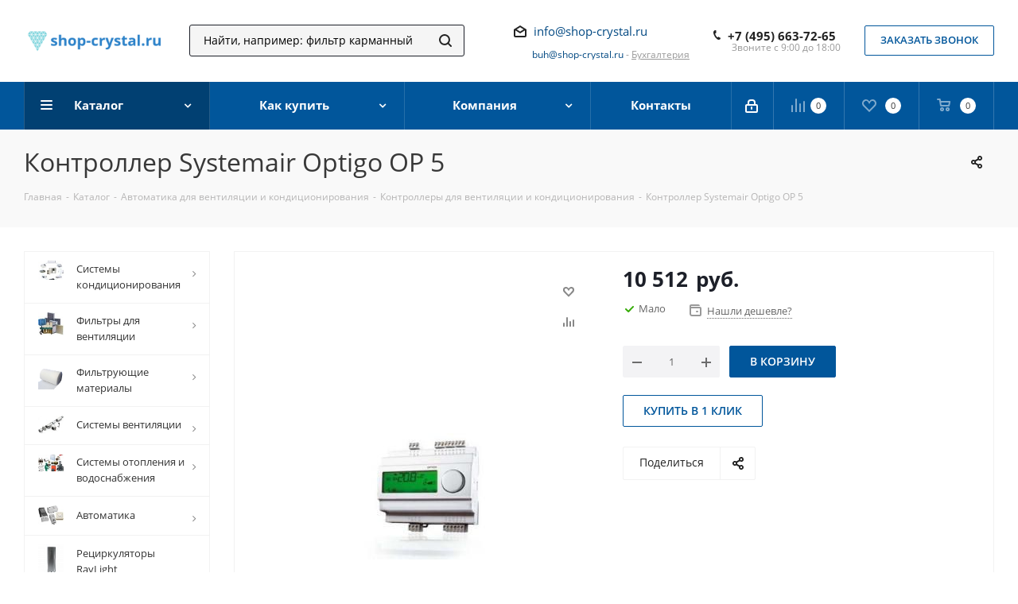

--- FILE ---
content_type: text/html; charset=UTF-8
request_url: https://shop-crystal.ru/catalog/kontroller-systemair-optigo-op-5.html
body_size: 55418
content:
<!DOCTYPE html>
<html xmlns="http://www.w3.org/1999/xhtml" xml:lang="ru" lang="ru" >
<head>
	<title>Контроллер Systemair Optigo OP 5 купить в Москве по доступной цене - shop-crystal.ru</title>
	<meta name="viewport" content="initial-scale=1.0, width=device-width" />
	<meta name="HandheldFriendly" content="true" />
	<meta name="yes" content="yes" />
	<meta name="apple-mobile-web-app-status-bar-style" content="black" />
	<meta name="SKYPE_TOOLBAR" content="SKYPE_TOOLBAR_PARSER_COMPATIBLE" />
	<meta http-equiv="Content-Type" content="text/html; charset=UTF-8" />
<meta name="keywords" content="контроллер systemair optigo op 5" />
<meta name="description" content="Контроллер Systemair Optigo OP 5 по доступной цене со склада в Москве. Фото, описание и характеристики. Доставка за 1 день. Гарантия от производителя. Подробнее по телефону: ☎ +7 (495) 663-72-65" />
<link href="https://fonts.googleapis.com/css?family=Open+Sans:300italic,400italic,600italic,700italic,800italic,400,300,500,600,700,800&subset=latin,cyrillic-ext"  rel="stylesheet" />
<link href="/bitrix/css/aspro.next/notice.css?17509535913664"  rel="stylesheet" />
<link href="/bitrix/js/ui/design-tokens/dist/ui.design-tokens.css?175095356426358"  rel="stylesheet" />
<link href="/bitrix/js/ui/fonts/opensans/ui.font.opensans.css?17509535642555"  rel="stylesheet" />
<link href="/bitrix/js/main/popup/dist/main.popup.bundle.css?175095411631694"  rel="stylesheet" />
<link href="/bitrix/cache/css/s1/aspro_next/page_01fd67c1bb3d14556e44fa35f236ddfe/page_01fd67c1bb3d14556e44fa35f236ddfe_v1.css?176811794331104"  rel="stylesheet" />
<link href="/bitrix/cache/css/s1/aspro_next/template_e00d2794fb3d0db1e7c63f0b3bbdc648/template_e00d2794fb3d0db1e7c63f0b3bbdc648_v1.css?17681179401331474"  data-template-style="true" rel="stylesheet" />
<script>if(!window.BX)window.BX={};if(!window.BX.message)window.BX.message=function(mess){if(typeof mess==='object'){for(let i in mess) {BX.message[i]=mess[i];} return true;}};</script>
<script>(window.BX||top.BX).message({"pull_server_enabled":"Y","pull_config_timestamp":1750330790,"shared_worker_allowed":"Y","pull_guest_mode":"N","pull_guest_user_id":0,"pull_worker_mtime":1750954156});(window.BX||top.BX).message({"PULL_OLD_REVISION":"Для продолжения корректной работы с сайтом необходимо перезагрузить страницу."});</script>
<script>(window.BX||top.BX).message({"JS_CORE_LOADING":"Загрузка...","JS_CORE_NO_DATA":"- Нет данных -","JS_CORE_WINDOW_CLOSE":"Закрыть","JS_CORE_WINDOW_EXPAND":"Развернуть","JS_CORE_WINDOW_NARROW":"Свернуть в окно","JS_CORE_WINDOW_SAVE":"Сохранить","JS_CORE_WINDOW_CANCEL":"Отменить","JS_CORE_WINDOW_CONTINUE":"Продолжить","JS_CORE_H":"ч","JS_CORE_M":"м","JS_CORE_S":"с","JSADM_AI_HIDE_EXTRA":"Скрыть лишние","JSADM_AI_ALL_NOTIF":"Показать все","JSADM_AUTH_REQ":"Требуется авторизация!","JS_CORE_WINDOW_AUTH":"Войти","JS_CORE_IMAGE_FULL":"Полный размер"});</script>

<script src="/bitrix/js/main/core/core.js?1755850195511455"></script>

<script>BX.Runtime.registerExtension({"name":"main.core","namespace":"BX","loaded":true});</script>
<script>BX.setJSList(["\/bitrix\/js\/main\/core\/core_ajax.js","\/bitrix\/js\/main\/core\/core_promise.js","\/bitrix\/js\/main\/polyfill\/promise\/js\/promise.js","\/bitrix\/js\/main\/loadext\/loadext.js","\/bitrix\/js\/main\/loadext\/extension.js","\/bitrix\/js\/main\/polyfill\/promise\/js\/promise.js","\/bitrix\/js\/main\/polyfill\/find\/js\/find.js","\/bitrix\/js\/main\/polyfill\/includes\/js\/includes.js","\/bitrix\/js\/main\/polyfill\/matches\/js\/matches.js","\/bitrix\/js\/ui\/polyfill\/closest\/js\/closest.js","\/bitrix\/js\/main\/polyfill\/fill\/main.polyfill.fill.js","\/bitrix\/js\/main\/polyfill\/find\/js\/find.js","\/bitrix\/js\/main\/polyfill\/matches\/js\/matches.js","\/bitrix\/js\/main\/polyfill\/core\/dist\/polyfill.bundle.js","\/bitrix\/js\/main\/core\/core.js","\/bitrix\/js\/main\/polyfill\/intersectionobserver\/js\/intersectionobserver.js","\/bitrix\/js\/main\/lazyload\/dist\/lazyload.bundle.js","\/bitrix\/js\/main\/polyfill\/core\/dist\/polyfill.bundle.js","\/bitrix\/js\/main\/parambag\/dist\/parambag.bundle.js"]);
</script>
<script>BX.Runtime.registerExtension({"name":"ls","namespace":"window","loaded":true});</script>
<script>(window.BX||top.BX).message({"NOTICE_ADDED2CART":"В корзине","NOTICE_CLOSE":"Закрыть","NOTICE_MORE":"и ещё #COUNT# #PRODUCTS#","NOTICE_PRODUCT0":"товаров","NOTICE_PRODUCT1":"товар","NOTICE_PRODUCT2":"товара","NOTICE_ADDED2DELAY":"В отложенных","NOTICE_ADDED2COMPARE":"В сравнении","NOTICE_AUTHORIZED":"Вы успешно авторизовались","NOTICE_REMOVED_FROM_COMPARE":"Удалено из сравнения"});</script>
<script>BX.Runtime.registerExtension({"name":"aspro_notice","namespace":"window","loaded":true});</script>
<script>BX.Runtime.registerExtension({"name":"aspro_phones","namespace":"window","loaded":true});</script>
<script>BX.Runtime.registerExtension({"name":"ui.design-tokens","namespace":"window","loaded":true});</script>
<script>BX.Runtime.registerExtension({"name":"ui.fonts.opensans","namespace":"window","loaded":true});</script>
<script>BX.Runtime.registerExtension({"name":"main.popup","namespace":"BX.Main","loaded":true});</script>
<script>BX.Runtime.registerExtension({"name":"popup","namespace":"window","loaded":true});</script>
<script type="extension/settings" data-extension="currency.currency-core">{"region":"ru"}</script>
<script>BX.Runtime.registerExtension({"name":"currency.currency-core","namespace":"BX.Currency","loaded":true});</script>
<script>BX.Runtime.registerExtension({"name":"currency","namespace":"window","loaded":true});</script>
<script>BX.Runtime.registerExtension({"name":"aspro_swiper_init","namespace":"window","loaded":true});</script>
<script>BX.Runtime.registerExtension({"name":"aspro_swiper","namespace":"window","loaded":true});</script>
<script>(window.BX||top.BX).message({"LANGUAGE_ID":"ru","FORMAT_DATE":"DD.MM.YYYY","FORMAT_DATETIME":"DD.MM.YYYY HH:MI:SS","COOKIE_PREFIX":"BITRIX_SM","SERVER_TZ_OFFSET":"10800","UTF_MODE":"Y","SITE_ID":"s1","SITE_DIR":"\/","USER_ID":"","SERVER_TIME":1769371391,"USER_TZ_OFFSET":0,"USER_TZ_AUTO":"Y","bitrix_sessid":"b034198230e1e48dc753bd16ad6d4786"});</script>


<script src="/bitrix/js/pull/protobuf/protobuf.js?1750953562274055"></script>
<script src="/bitrix/js/pull/protobuf/model.js?175095356270928"></script>
<script src="/bitrix/js/main/core/core_promise.js?17509535635220"></script>
<script src="/bitrix/js/rest/client/rest.client.js?175095356217414"></script>
<script src="/bitrix/js/pull/client/pull.client.js?175095415683861"></script>
<script src="/bitrix/js/main/jquery/jquery-2.2.4.min.js?175095356385578"></script>
<script src="/bitrix/js/main/cphttprequest.js?17509535626104"></script>
<script src="/bitrix/js/main/core/core_ls.js?17509535634201"></script>
<script src="/bitrix/js/main/ajax.js?175095356235509"></script>
<script src="/bitrix/js/aspro.next/notice.js?175095356228110"></script>
<script src="/bitrix/js/main/popup/dist/main.popup.bundle.js?1768117908119952"></script>
<script src="/bitrix/js/currency/currency-core/dist/currency-core.bundle.js?17509535648800"></script>
<script src="/bitrix/js/currency/core_currency.js?17509535641181"></script>
<script>BX.setCSSList(["\/bitrix\/templates\/aspro_next\/components\/bitrix\/catalog\/main\/style.css","\/bitrix\/templates\/aspro_next\/components\/bitrix\/sale.gift.main.products\/main\/style.css","\/bitrix\/templates\/aspro_next\/vendor\/css\/carousel\/swiper\/swiper-bundle.min.css","\/bitrix\/templates\/aspro_next\/css\/slider.swiper.min.css","\/bitrix\/templates\/aspro_next\/css\/slider.min.css","\/bitrix\/templates\/aspro_next\/vendor\/css\/bootstrap.css","\/bitrix\/templates\/aspro_next\/css\/jquery.fancybox.css","\/bitrix\/templates\/aspro_next\/css\/styles.css","\/bitrix\/templates\/aspro_next\/css\/animation\/animation_ext.css","\/bitrix\/templates\/aspro_next\/vendor\/css\/footable.standalone.min.css","\/bitrix\/templates\/aspro_next\/css\/h1-normal.css","\/bitrix\/templates\/aspro_next\/css\/blocks\/blocks.css","\/bitrix\/templates\/aspro_next\/css\/blocks\/flexbox.css","\/bitrix\/templates\/aspro_next\/ajax\/ajax.css","\/bitrix\/templates\/aspro_next\/css\/jquery.mCustomScrollbar.min.css","\/bitrix\/templates\/aspro_next\/css\/phones.min.css","\/bitrix\/components\/aspro\/marketing.popup.next\/templates\/.default\/style.css","\/bitrix\/templates\/aspro_next\/styles.css","\/bitrix\/templates\/aspro_next\/template_styles.css","\/bitrix\/templates\/aspro_next\/css\/media.css","\/bitrix\/templates\/aspro_next\/vendor\/fonts\/font-awesome\/css\/font-awesome.min.css","\/bitrix\/templates\/aspro_next\/css\/print.css","\/bitrix\/templates\/aspro_next\/css\/form.css","\/bitrix\/templates\/aspro_next\/themes\/custom_s1\/theme.css","\/bitrix\/templates\/aspro_next\/bg_color\/light\/bgcolors.css","\/bitrix\/templates\/aspro_next\/css\/width-3.css","\/bitrix\/templates\/aspro_next\/css\/font-1.css","\/bitrix\/templates\/aspro_next\/css\/custom.css"]);</script>
<script>void 0===BX.Aspro?.Captcha&&(BX.namespace("Aspro.Captcha"),(()=>{const e="captchaApiLoader";let t={};BX.Aspro.Captcha=new class{constructor(){}get options(){return JSON.parse(JSON.stringify(t.options))}get params(){let e=t.options.params;return JSON.parse(JSON.stringify(e))}get key(){return t.options.key}get hl(){return t.options.params.hl}get type(){return t.options.type}isYandexSmartCaptcha(){return"ya.smartcaptcha"==this.type}isGoogleRecaptcha(){return!this.isYandexSmartCaptcha()}isGoogleRecaptcha3(){return this.isGoogleRecaptcha()&&3==t.options.ver}isInvisible(){return this.isYandexSmartCaptcha()?t.options.params.invisible:this.isGoogleRecaptcha()&&!this.isGoogleRecaptcha3()?"invisible"==t.options.params.size:void 0}get className(){return this.isYandexSmartCaptcha()?"smart-captcha":this.isGoogleRecaptcha()?"g-recaptcha":""}get selector(){return"."+this.className}get clientResponseSelector(){return this.isYandexSmartCaptcha()?'[name="smart-token"]':this.isGoogleRecaptcha()?".g-recaptcha-response":""}get api(){return this.isYandexSmartCaptcha()?window.smartCaptcha||null:this.isGoogleRecaptcha()&&window.grecaptcha||null}getApiResponse(e){return void 0!==e?this.api.getResponse(e):""}init(e){t.options||(t.options="object"==typeof e&&e?e:{},window.onLoadCaptcha=window.onLoadCaptcha||this.onLoad.bind(this),window.renderCaptcha=window.renderCaptcha||this.render.bind(this),window.onPassedCaptcha=window.onPassedCaptcha||this.onPassed.bind(this),window.renderRecaptchaById=window.renderRecaptchaById||window.renderCaptcha,this.isYandexSmartCaptcha()&&(window.asproRecaptcha=t.options),this.isGoogleRecaptcha()&&(window.asproRecaptcha.params={sitekey:t.options.key,recaptchaLang:t.options.params.hl,callback:t.options.params.callback},this.isGoogleRecaptcha3()||(window.asproRecaptcha.params.recaptchaSize=t.options.params.size,window.asproRecaptcha.params.recaptchaColor=t.options.params.theme,window.asproRecaptcha.params.recaptchaLogoShow=t.options.params.showLogo,window.asproRecaptcha.params.recaptchaBadge=t.options.params.badge)))}load(){return t.loadPromise=t.loadPromise||new Promise(((a,o)=>{try{if(t.onResolveLoadPromise=()=>{a()},document.getElementById(e))throw"Another Api loader already exists";let o=document.createElement("script");o.id=e,this.isYandexSmartCaptcha()?o.src="https://smartcaptcha.yandexcloud.net/captcha.js?render=onload&onload=onLoadCaptcha":o.src="//www.google.com/recaptcha/api.js?hl="+this.hl+"&onload=onLoadCaptcha&render="+(this.isGoogleRecaptcha3()?this.key:"explicit"),document.head.appendChild(o)}catch(e){console.error(e),o(e)}})),t.loadPromise}onLoad(){"function"==typeof t.onResolveLoadPromise&&t.onResolveLoadPromise()}validate(e){if(e){let t=e.closest("form")?.querySelector(this.selector);if(t){let e=t.getAttribute("data-widgetid");if(void 0!==e)return""!=this.getApiResponse(e)}}return!0}onPassed(e){e&&document.querySelectorAll(this.selector).forEach((t=>{let a=t.getAttribute("data-widgetid");if(void 0!==a){if(this.getApiResponse(a)==e){let a=t.closest("form");if(a)if(this.isInvisible()){let t=this.clientResponseSelector;a.querySelector(t)&&!a.querySelector(t).value&&(a.querySelector(t).value=e),document.querySelectorAll('iframe[src*="recaptcha"]').forEach((e=>{let t=e.parentElement?.parentElement;t&&(t.classList.contains("grecaptcha-badge")||(t.style.width="100%"))})),"one_click_buy_form"==a.getAttribute("id")?BX.submit(BX("one_click_buy_form")):"form_comment"==a.getAttribute("name")?BX.submit(BX("form_comment")):-1!==a.getAttribute("id")?.indexOf("auth-page-form")?BX.submit(a):a.submit()}else this.Replacer.addValidationInput(a),a.querySelector("input.recaptcha")&&this.api&&$(a.querySelector("input.recaptcha")).valid()}}}))}onSubmit(e){return new Promise(((t,a)=>{try{if("object"==typeof e&&e&&e.form&&this.api){let a=e.form.querySelector(this.selector);if(a){let o=a.getAttribute("data-widgetid");if(void 0!==o){let a=this.clientResponseSelector;e.form.querySelector(a)&&!e.form.querySelector(a).value&&(e.form.closest(".form")&&e.form.closest(".form").classList.add("sending"),this.isInvisible()?(this.api.execute(o),t(!1)):this.isGoogleRecaptcha3()&&(this.api.execute(this.key,{action:"maxscore"}).then((t=>{e.form.querySelector(a).value=t,"one_click_buy_form"==e.form.getAttribute("id")?BX.submit(BX("one_click_buy_form")):"form_comment"==e.form.getAttribute("name")?BX.submit(BX("form_comment")):-1!==e.form.getAttribute("id")?.indexOf("auth-page-form")?BX.submit(e.form):e.form.submit()})),t(!1)))}}}t(!0)}catch(e){console.error(e),a(e)}}))}render(e){return new Promise(((t,a)=>{this.load().then((()=>{try{if(!this.api)throw"Captcha api not loaded";const a=a=>{if(!a.classList.contains(this.className))throw"Node is not a captcha #"+e;let o;this.isGoogleRecaptcha3()?(a.innerHTML='<textarea class="g-recaptcha-response" style="display:none;resize:0;" name="g-recaptcha-response"></textarea>',t(a)):(a.children.length&&t(a),o=this.api.render(a,this.params),a.setAttribute("data-widgetid",o),t(a))};let o=document.getElementById(e);if(o)a(o);else{let t=0;const s=setInterval((()=>{if(o=document.getElementById(e),o)clearInterval(s),a(o);else if(++t>=10)throw clearInterval(s),"Captcha not finded #"+e}),100)}}catch(e){console.error(e),a(e)}})).catch((e=>{console.error(e),a(e)}))}))}reset(){(this.isGoogleRecaptcha()||this.isYandexSmartCaptcha())&&this.api.reset()}};BX.Aspro.Captcha.Replacer=new class{constructor(){this.bindEvents()}bindEvents(){BX.addCustomEvent(window,"onRenderCaptcha",BX.proxy(this.replace,this)),BX.addCustomEvent(window,"onAjaxSuccess",BX.proxy(this.replace,this))}replace(e){try{this.fixExists();let e=this.getForms();for(let t=0;t<e.length;++t){let a=e[t];this.hideLabel(a),this.removeReload(a),BX.Aspro.Captcha.isGoogleRecaptcha3()&&this.hideRow(a),BX.Aspro.Captcha.isGoogleRecaptcha3()||BX.Aspro.Captcha.isInvisible()||this.addValidationInput(a);let o=this.getInputs(a);for(let e=0;e<o.length;++e)this.replaceInput(o[e]);let s=this.getImages(a);for(let e=0;e<s.length;++e)this.hideImage(s[e])}return!0}catch(e){return console.error(e),!1}}fixExists(){let e=document.getElementsByClassName(BX.Aspro.Captcha.className);if(e.length)for(let t=0;t<e.length;++t){let a=e[t],o=a.id;if("string"==typeof o&&0!==o.length){let e=a.closest("form");if(e&&(this.hideLabel(e),this.removeReload(e),BX.Aspro.Captcha.isGoogleRecaptcha()&&BX.Aspro.Captcha.isGoogleRecaptcha3()&&this.hideRow(e),BX.Aspro.Captcha.isGoogleRecaptcha3()||BX.Aspro.Captcha.isInvisible()||this.addValidationInput(e),BX.Aspro.Captcha.isYandexSmartCaptcha()||!BX.Aspro.Captcha.isGoogleRecaptcha3())){let e=a.closest(".captcha-row");e&&(BX.Aspro.Captcha.isYandexSmartCaptcha()?BX.Aspro.Captcha.isInvisible()&&e.classList.add((BX.Aspro.Captcha.params.hideShield,"n"),BX.Aspro.Captcha.params.shieldPosition):e.classList.add("logo_captcha_"+BX.Aspro.Captcha.params.showLogo,window.BX.Aspro.Captcha.params.badge),BX.Aspro.Captcha.isInvisible()&&e.classList.add("invisible"),e.querySelector(".captcha_image")?.classList.add("recaptcha_tmp_img"),e.querySelector(".captcha_input")?.classList.add("recaptcha_text"))}}}}getForms(){let e=[],t=this.getInputs();for(let a=0;a<t.length;++a){let o=t[a].closest("form");o&&e.push(o)}return e}getInputs(e=null){let t=[];return(e=e||document).querySelectorAll('form input[name="captcha_word"]').forEach((e=>{t.push(e)})),t}getImages(e=null){let t=[];return(e=e||document).querySelectorAll("img[src]").forEach((e=>{(/\/bitrix\/tools\/captcha.php\?(captcha_code|captcha_sid)=[^>]*?/i.test(e.src)||"captcha"===e.id)&&t.push(e)})),t}replaceInput(e){if(!e)return;let t="recaptcha-dynamic-"+(new Date).getTime();if(null!==document.getElementById(t)){let e=!1,a=null,o=65535;do{a=Math.floor(Math.random()*o),e=null!==document.getElementById(t+a)}while(e);t+=a}let a=document.createElement("div");a.id=t,a.className=BX.Aspro.Captcha.className,a.setAttribute("data-sitekey",BX.Aspro.Captcha.key),e.parentNode&&(e.parentNode.classList.add("recaptcha_text"),e.parentNode.replaceChild(a,e)),BX.Aspro.Captcha.render(t)}hideImage(e){if(!e)return;e.style.display="none";e.setAttribute("src","[data-uri]"),e.parentNode&&e.parentNode.classList.add("recaptcha_tmp_img")}hideLabel(e=null){(e=e||document).querySelectorAll(".captcha-row label").forEach((e=>{e.style.display="none"}))}removeReload(e=null){(e=e||document).querySelectorAll(".captcha-row .refresh").forEach((e=>{e.remove()})),e.querySelectorAll(".captcha_reload").forEach((e=>{e.remove()}))}hideRow(e=null){(e=e||document).querySelectorAll(".captcha-row").forEach((e=>{e.style.display="none"}))}addValidationInput(e=null){e=e||document,BX.Aspro.Loader.addExt("validate").then((()=>{e.querySelectorAll(".captcha-row").forEach((e=>{e.querySelector("input.recaptcha")||e.appendChild(BX.create({tag:"input",attrs:{type:"text",class:"recaptcha"},html:""}))}))}))}}})());</script>
<script>window['asproRecaptcha'] = {"type":"g.recaptcha","key":"6LcrH9cZAAAAAB6YuXUFMgWiZ_3At6qiEkYFU2gn","ver":"3","params":{"sitekey":"6LcrH9cZAAAAAB6YuXUFMgWiZ_3At6qiEkYFU2gn","hl":"ru","callback":"onPassedCaptcha"}};</script><script>BX.Aspro.Captcha.init({"type":"g.recaptcha","key":"6LcrH9cZAAAAAB6YuXUFMgWiZ_3At6qiEkYFU2gn","ver":"3","params":{"sitekey":"6LcrH9cZAAAAAB6YuXUFMgWiZ_3At6qiEkYFU2gn","hl":"ru","callback":"onPassedCaptcha"}});</script>
<script>
					(function () {
						"use strict";

						var counter = function ()
						{
							var cookie = (function (name) {
								var parts = ("; " + document.cookie).split("; " + name + "=");
								if (parts.length == 2) {
									try {return JSON.parse(decodeURIComponent(parts.pop().split(";").shift()));}
									catch (e) {}
								}
							})("BITRIX_CONVERSION_CONTEXT_s1");

							if (cookie && cookie.EXPIRE >= BX.message("SERVER_TIME"))
								return;

							var request = new XMLHttpRequest();
							request.open("POST", "/bitrix/tools/conversion/ajax_counter.php", true);
							request.setRequestHeader("Content-type", "application/x-www-form-urlencoded");
							request.send(
								"SITE_ID="+encodeURIComponent("s1")+
								"&sessid="+encodeURIComponent(BX.bitrix_sessid())+
								"&HTTP_REFERER="+encodeURIComponent(document.referrer)
							);
						};

						if (window.frameRequestStart === true)
							BX.addCustomEvent("onFrameDataReceived", counter);
						else
							BX.ready(counter);
					})();
				</script>
<script>BX.message({'PHONE':'Телефон','FAST_VIEW':'Быстрый просмотр','TABLES_SIZE_TITLE':'Подбор размера','SOCIAL':'Социальные сети','DESCRIPTION':'Описание магазина','ITEMS':'Товары','LOGO':'Логотип','REGISTER_INCLUDE_AREA':'Текст о регистрации','AUTH_INCLUDE_AREA':'Текст об авторизации','FRONT_IMG':'Изображение компании','EMPTY_CART':'пуста','CATALOG_VIEW_MORE':'... Показать все','CATALOG_VIEW_LESS':'... Свернуть','JS_REQUIRED':'Заполните это поле','JS_FORMAT':'Неверный формат','JS_FILE_EXT':'Недопустимое расширение файла','JS_PASSWORD_COPY':'Пароли не совпадают','JS_PASSWORD_LENGTH':'Минимум 6 символов','JS_ERROR':'Неверно заполнено поле','JS_FILE_SIZE':'Максимальный размер 5мб','JS_FILE_BUTTON_NAME':'Выберите файл','JS_FILE_DEFAULT':'Файл не найден','JS_DATE':'Некорректная дата','JS_DATETIME':'Некорректная дата/время','JS_REQUIRED_LICENSES':'Согласитесь с условиями','JS_REQUIRED_OFFER':'Согласитесь с условиями','LICENSE_PROP':'Согласие на обработку персональных данных','LOGIN_LEN':'Введите минимум {0} символа','FANCY_CLOSE':'Закрыть','FANCY_NEXT':'Следующий','FANCY_PREV':'Предыдущий','TOP_AUTH_REGISTER':'Регистрация','CALLBACK':'Заказать звонок','S_CALLBACK':'Заказать звонок','UNTIL_AKC':'До конца акции','TITLE_QUANTITY_BLOCK':'Остаток','TITLE_QUANTITY':'шт.','TOTAL_SUMM_ITEM':'Общая стоимость ','SUBSCRIBE_SUCCESS':'Вы успешно подписались','RECAPTCHA_TEXT':'Подтвердите, что вы не робот','JS_RECAPTCHA_ERROR':'Пройдите проверку','COUNTDOWN_SEC':'сек.','COUNTDOWN_MIN':'мин.','COUNTDOWN_HOUR':'час.','COUNTDOWN_DAY0':'дней','COUNTDOWN_DAY1':'день','COUNTDOWN_DAY2':'дня','COUNTDOWN_WEAK0':'Недель','COUNTDOWN_WEAK1':'Неделя','COUNTDOWN_WEAK2':'Недели','COUNTDOWN_MONTH0':'Месяцев','COUNTDOWN_MONTH1':'Месяц','COUNTDOWN_MONTH2':'Месяца','COUNTDOWN_YEAR0':'Лет','COUNTDOWN_YEAR1':'Год','COUNTDOWN_YEAR2':'Года','CATALOG_PARTIAL_BASKET_PROPERTIES_ERROR':'Заполнены не все свойства у добавляемого товара','CATALOG_EMPTY_BASKET_PROPERTIES_ERROR':'Выберите свойства товара, добавляемые в корзину в параметрах компонента','CATALOG_ELEMENT_NOT_FOUND':'Элемент не найден','ERROR_ADD2BASKET':'Ошибка добавления товара в корзину','CATALOG_SUCCESSFUL_ADD_TO_BASKET':'Успешное добавление товара в корзину','ERROR_BASKET_TITLE':'Ошибка корзины','ERROR_BASKET_PROP_TITLE':'Выберите свойства, добавляемые в корзину','ERROR_BASKET_BUTTON':'Выбрать','BASKET_TOP':'Корзина в шапке','ERROR_ADD_DELAY_ITEM':'Ошибка отложенной корзины','VIEWED_TITLE':'Ранее вы смотрели','VIEWED_BEFORE':'Ранее вы смотрели','BEST_TITLE':'Лучшие предложения','CT_BST_SEARCH_BUTTON':'Поиск','CT_BST_SEARCH2_BUTTON':'Найти','BASKET_PRINT_BUTTON':'Распечатать','BASKET_CLEAR_ALL_BUTTON':'Очистить','BASKET_QUICK_ORDER_BUTTON':'Быстрый заказ','BASKET_CONTINUE_BUTTON':'Продолжить покупки','BASKET_ORDER_BUTTON':'Оформить заказ','SHARE_BUTTON':'Поделиться','BASKET_CHANGE_TITLE':'Ваш заказ','BASKET_CHANGE_LINK':'Изменить','MORE_INFO_SKU':'Подробнее','MORE_BUY_SKU':'Купить','FROM':'от','BEFORE':'до','TITLE_BLOCK_VIEWED_NAME':'Ранее вы смотрели','T_BASKET':'Корзина','FILTER_EXPAND_VALUES':'Показать все','FILTER_HIDE_VALUES':'Свернуть','FULL_ORDER':'Полный заказ','CUSTOM_COLOR_CHOOSE':'Выбрать','CUSTOM_COLOR_CANCEL':'Отмена','S_MOBILE_MENU':'Меню','NEXT_T_MENU_BACK':'Назад','NEXT_T_MENU_CALLBACK':'Обратная связь','NEXT_T_MENU_CONTACTS_TITLE':'Будьте на связи','SEARCH_TITLE':'Поиск','SOCIAL_TITLE':'Оставайтесь на связи','HEADER_SCHEDULE':'Время работы','SEO_TEXT':'SEO описание','COMPANY_IMG':'Картинка компании','COMPANY_TEXT':'Описание компании','CONFIG_SAVE_SUCCESS':'Настройки сохранены','CONFIG_SAVE_FAIL':'Ошибка сохранения настроек','ITEM_ECONOMY':'Экономия','ITEM_ARTICLE':'Артикул: ','JS_FORMAT_ORDER':'имеет неверный формат','JS_BASKET_COUNT_TITLE':'В корзине товаров на SUMM','POPUP_VIDEO':'Видео','POPUP_GIFT_TEXT':'Нашли что-то особенное? Намекните другу о подарке!','ORDER_FIO_LABEL':'Ф.И.О.','ORDER_PHONE_LABEL':'Телефон','ORDER_REGISTER_BUTTON':'Регистрация','FILTER_HELPER_VALUES':' знач.','FILTER_HELPER_TITLE':'Фильтр:'})</script>
<script src="/bitrix/templates/aspro_next/js/app.js?17558502065512"></script>
<script>window.lazySizesConfig = window.lazySizesConfig || {};lazySizesConfig.loadMode = 2;lazySizesConfig.expand = 100;lazySizesConfig.expFactor = 1;lazySizesConfig.hFac = 0.1;</script>
<script>var ajaxMessages = {wait:"Загрузка..."}</script>
<link rel="shortcut icon" href="/favicon.png" type="image/png" />
<style>html {--border-radius:8px;--theme-base-color:#01569b;--theme-base-color-hue:207;--theme-base-color-saturation:99%;--theme-base-color-lightness:31%;--theme-base-opacity-color:#01569b1a;--theme-more-color:#01569b;--theme-more-color-hue:207;--theme-more-color-saturation:99%;--theme-more-color-lightness:31%;--theme-lightness-hover-diff:6%;}</style>
<meta property="og:description" content="Контроллер Systemair Optigo OP 5 по доступной цене со склада в Москве. Фото, описание и характеристики. Доставка за 1 день. Гарантия от производителя. Подробнее по телефону: ☎ +7 (495) 663-72-65" />
<meta property="og:image" content="https://shop-crystal.ru/upload/iblock/041/0413d601d498f20da698081f385de00f.jpg" />
<link rel="image_src" href="https://shop-crystal.ru/upload/iblock/041/0413d601d498f20da698081f385de00f.jpg"  />
<meta property="og:title" content="Контроллер Systemair Optigo OP 5 купить в Москве по доступной цене - shop-crystal.ru" />
<meta property="og:type" content="website" />
<meta property="og:url" content="https://shop-crystal.ru/catalog/kontroller-systemair-optigo-op-5.html" />



<script src="/bitrix/templates/aspro_next/js/observer.js?17509535657026"></script>
<script src="/bitrix/templates/aspro_next/js/jquery.actual.min.js?17509535651251"></script>
<script src="/bitrix/templates/aspro_next/vendor/js/jquery.bxslider.js?175095356566080"></script>
<script src="/bitrix/templates/aspro_next/js/jqModal.js?175095356512439"></script>
<script src="/bitrix/templates/aspro_next/vendor/js/bootstrap.js?175095356527908"></script>
<script src="/bitrix/templates/aspro_next/vendor/js/jquery.appear.js?17509535653188"></script>
<script src="/bitrix/templates/aspro_next/js/browser.js?17509535651032"></script>
<script src="/bitrix/templates/aspro_next/js/jquery.fancybox.js?175095356545889"></script>
<script src="/bitrix/templates/aspro_next/js/jquery.flexslider.js?175095356556312"></script>
<script src="/bitrix/templates/aspro_next/vendor/js/jquery.mousewheel.min.js?17607003002778"></script>
<script src="/bitrix/templates/aspro_next/vendor/js/moment.min.js?175095356534436"></script>
<script src="/bitrix/templates/aspro_next/vendor/js/footable.js?1750953565275478"></script>
<script src="/bitrix/templates/aspro_next/vendor/js/jquery.menu-aim.js?175095356512786"></script>
<script src="/bitrix/templates/aspro_next/vendor/js/velocity/velocity.js?175095356544791"></script>
<script src="/bitrix/templates/aspro_next/vendor/js/velocity/velocity.ui.js?175095356513257"></script>
<script src="/bitrix/templates/aspro_next/vendor/js/lazysizes.min.js?17509535657057"></script>
<script src="/bitrix/templates/aspro_next/js/jquery.easing.1.3.js?17509535658095"></script>
<script src="/bitrix/templates/aspro_next/js/equalize.min.js?1750953565588"></script>
<script src="/bitrix/templates/aspro_next/js/jquery.alphanumeric.js?17509535651972"></script>
<script src="/bitrix/templates/aspro_next/js/jquery.cookie.js?17509535653066"></script>
<script src="/bitrix/templates/aspro_next/js/jquery.plugin.min.js?17509535653181"></script>
<script src="/bitrix/templates/aspro_next/js/jquery.countdown.min.js?175095356513137"></script>
<script src="/bitrix/templates/aspro_next/js/jquery.countdown-ru.js?17509535651400"></script>
<script src="/bitrix/templates/aspro_next/js/jquery.ikSelect.js?175095356532246"></script>
<script src="/bitrix/templates/aspro_next/js/jquery.mobile.custom.touch.min.js?17509535657684"></script>
<script src="/bitrix/templates/aspro_next/js/rating_likes.js?175095356510797"></script>
<script src="/bitrix/templates/aspro_next/js/blocks/blocks.js?17509535651328"></script>
<script src="/bitrix/templates/aspro_next/js/blocks/controls.js?1750953565900"></script>
<script src="/bitrix/templates/aspro_next/js/video_banner.js?175095401830006"></script>
<script src="/bitrix/templates/aspro_next/js/main.js?1760700300313252"></script>
<script src="/bitrix/templates/aspro_next/js/jquery.validate.js?175095356539131"></script>
<script src="/bitrix/templates/aspro_next/js/conditional/validation.js?17607003005974"></script>
<script src="/bitrix/templates/aspro_next/js/jquery.uniform.min.js?17509535658308"></script>
<script src="/bitrix/templates/aspro_next/js/jquery.mCustomScrollbar.min.js?175095356539873"></script>
<script src="/bitrix/components/bitrix/search.title/script.js?175095412110542"></script>
<script src="/bitrix/templates/aspro_next/components/bitrix/search.title/custom/script.js?175095356510017"></script>
<script src="/bitrix/templates/aspro_next/js/phones.min.js?1750954011775"></script>
<script src="/bitrix/templates/aspro_next/components/bitrix/menu/left_front_catalog/script.js?175095356569"></script>
<script src="/bitrix/templates/aspro_next/components/bitrix/subscribe.form/main/script.js?1760700300493"></script>
<script src="/bitrix/templates/aspro_next/components/bitrix/search.title/fixed/script.js?175095356510547"></script>
<script src="/bitrix/components/aspro/marketing.popup.next/templates/.default/script.js?17509535971847"></script>
<script src="/bitrix/templates/aspro_next/js/custom.js?17509535651608"></script>
<script src="/bitrix/templates/aspro_next/components/bitrix/catalog/main/script.js?17509535651755"></script>
<script src="/bitrix/templates/aspro_next/components/bitrix/catalog.element/main/script.js?1750954013137722"></script>
<script src="/bitrix/templates/aspro_next/components/bitrix/sale.prediction.product.detail/main/script.js?1750953565602"></script>
<script src="/bitrix/templates/aspro_next/components/bitrix/sale.gift.product/main/script.js?175095356550352"></script>
<script src="/bitrix/templates/aspro_next/components/bitrix/sale.gift.main.products/main/script.js?17509535653831"></script>
<script src="/bitrix/templates/aspro_next/js/slider.swiper.min.js?17509535651858"></script>
<script src="/bitrix/templates/aspro_next/vendor/js/carousel/swiper/swiper-bundle.min.js?1750953565139400"></script>
<script src="/bitrix/templates/aspro_next/js/jquery.history.js?175095356521571"></script>
<script src="/bitrix/components/aspro/catalog.viewed.next/templates/main_horizontal/script.js?17509535974676"></script>

		</head>
<body class="site_s1 fill_bg_n " id="main">
	<div id="panel"></div>
	
	
		<!--'start_frame_cache_basketitems-component-block'-->	<div id="ajax_basket"></div>
<!--'end_frame_cache_basketitems-component-block'-->        <script>
                            window.onload=function(){
                    window.dataLayer = window.dataLayer || [];
                }
                        BX.message({'MIN_ORDER_PRICE_TEXT':'<b>Минимальная сумма заказа #PRICE#<\/b><br/>Пожалуйста, добавьте еще товаров в корзину','LICENSES_TEXT':'Я согласен на <a href=\"/include/licenses_detail.php\" target=\"_blank\">обработку персональных данных<\/a>'});

            var arNextOptions = arAsproOptions = ({
                "SITE_DIR" : "/",
                "SITE_ID" : "s1",
                "SITE_ADDRESS" : "shop-crystal.ru",
                "FORM" : ({
                    "ASK_FORM_ID" : "ASK",
                    "SERVICES_FORM_ID" : "SERVICES",
                    "FEEDBACK_FORM_ID" : "FEEDBACK",
                    "CALLBACK_FORM_ID" : "CALLBACK",
                    "RESUME_FORM_ID" : "RESUME",
                    "TOORDER_FORM_ID" : "TOORDER"
                }),
                "PAGES" : ({
                    "FRONT_PAGE" : "",
                    "BASKET_PAGE" : "",
                    "ORDER_PAGE" : "",
                    "PERSONAL_PAGE" : "",
                    "CATALOG_PAGE" : "1",
                    "CATALOG_PAGE_URL" : "/catalog/",
                    "BASKET_PAGE_URL" : "/basket/",
                    "COMPARE_PAGE_URL" : "/catalog/compare.php",
                }),
                "PRICES" : ({
                    "MIN_PRICE" : "1",
                }),
                "THEME" : ({
                    'THEME_SWITCHER' : 'N',
                    'BASE_COLOR' : 'CUSTOM',
                    'BASE_COLOR_CUSTOM' : '01569b',
                    'TOP_MENU' : '',
                    'TOP_MENU_FIXED' : 'Y',
                    'COLORED_LOGO' : 'N',
                    'SIDE_MENU' : 'LEFT',
                    'SCROLLTOTOP_TYPE' : 'ROUND_COLOR',
                    'SCROLLTOTOP_POSITION' : 'PADDING',
                    'SCROLLTOTOP_POSITION_RIGHT'  : '',
                    'SCROLLTOTOP_POSITION_BOTTOM' : '',
                    'USE_LAZY_LOAD' : 'Y',
                    'CAPTCHA_FORM_TYPE' : '',
                    'ONE_CLICK_BUY_CAPTCHA' : 'Y',
                    'PHONE_MASK' : '+7 (999) 999-99-99',
                    'VALIDATE_PHONE_MASK' : '^[+][0-9] [(][0-9]{3}[)] [0-9]{3}[-][0-9]{2}[-][0-9]{2}$',
                    'DATE_MASK' : 'd.m.y',
                    'DATE_PLACEHOLDER' : 'дд.мм.гггг',
                    'VALIDATE_DATE_MASK' : '^[0-9]{1,2}\.[0-9]{1,2}\.[0-9]{4}$',
                    'DATETIME_MASK' : 'd.m.y h:s',
                    'DATETIME_PLACEHOLDER' : 'дд.мм.гггг чч:мм',
                    'VALIDATE_DATETIME_MASK' : '^[0-9]{1,2}\.[0-9]{1,2}\.[0-9]{4} [0-9]{1,2}\:[0-9]{1,2}$',
                    'VALIDATE_FILE_EXT' : 'png|jpg|jpeg|gif|doc|docx|xls|xlsx|txt|pdf|odt|rtf',
                    'BANNER_WIDTH' : '',
                    'BIGBANNER_ANIMATIONTYPE' : 'SLIDE_HORIZONTAL',
                    'BIGBANNER_SLIDESSHOWSPEED' : '10000',
                    'BIGBANNER_ANIMATIONSPEED' : '600',
                    'PARTNERSBANNER_SLIDESSHOWSPEED' : '10000',
                    'PARTNERSBANNER_ANIMATIONSPEED' : '600',
                    'ORDER_BASKET_VIEW' : 'NORMAL',
                    'SHOW_BASKET_PRINT' : 'N',
                    "SHOW_ONECLICKBUY_ON_BASKET_PAGE" : 'Y',
                    'SHOW_LICENCE' : 'Y',
                    'LICENCE_CHECKED' : 'N',
                    'SHOW_OFFER' : 'N',
                    'OFFER_CHECKED' : 'N',
                    'LOGIN_EQUAL_EMAIL' : 'Y',
                    'PERSONAL_ONEFIO' : 'Y',
                    'PERSONAL_PAGE_URL' : '/personal/',
                    'SHOW_TOTAL_SUMM' : 'Y',
                    'SHOW_TOTAL_SUMM_TYPE' : 'CHANGE',
                    'CHANGE_TITLE_ITEM' : 'N',
                    'CHANGE_TITLE_ITEM_DETAIL' : 'N',
                    'DISCOUNT_PRICE' : '',
                    'STORES' : '',
                    'STORES_SOURCE' : 'IBLOCK',
                    'TYPE_SKU' : 'TYPE_1',
                    'MENU_POSITION' : 'LINE',
                    'MENU_TYPE_VIEW' : 'HOVER',
                    'DETAIL_PICTURE_MODE' : 'POPUP',
                    'PAGE_WIDTH' : '3',
                    'PAGE_CONTACTS' : '1',
                    'HEADER_TYPE' : 'custom',
                    'REGIONALITY_SEARCH_ROW' : 'N',
                    'HEADER_TOP_LINE' : '',
                    'HEADER_FIXED' : '2',
                    'HEADER_MOBILE' : '1',
                    'HEADER_MOBILE_MENU' : '1',
                    'HEADER_MOBILE_MENU_SHOW_TYPE' : '',
                    'TYPE_SEARCH' : 'fixed',
                    'PAGE_TITLE' : '3',
                    'INDEX_TYPE' : 'index3',
                    'FOOTER_TYPE' : 'custom',
                    'PRINT_BUTTON' : 'N',
                    'EXPRESSION_FOR_PRINT_PAGE' : 'Версия для печати',
                    'EXPRESSION_FOR_FAST_VIEW' : 'Быстрый просмотр',
                    'FILTER_VIEW' : 'VERTICAL',
                    'YA_GOALS' : 'Y',
                    'YA_COUNTER_ID' : '53394646',
                    'USE_FORMS_GOALS' : 'SINGLE',
                    'USE_SALE_GOALS' : '',
                    'USE_DEBUG_GOALS' : 'N',
                    'SHOW_HEADER_GOODS' : 'Y',
                    'INSTAGRAMM_INDEX' : 'N',
                    'USE_PHONE_AUTH': 'N',
                    'MOBILE_CATALOG_LIST_ELEMENTS_COMPACT': 'Y',
                    'NLO_MENU': 'Y',
                    'USE_FAST_VIEW_PAGE_DETAIL': 'N',
                }),
                "PRESETS": [{'ID':'968','TITLE':'Тип 1','DESCRIPTION':'','IMG':'/bitrix/images/aspro.next/themes/preset968_1544181424.png','OPTIONS':{'THEME_SWITCHER':'Y','BASE_COLOR':'9','BASE_COLOR_CUSTOM':'1976d2','SHOW_BG_BLOCK':'N','COLORED_LOGO':'Y','PAGE_WIDTH':'3','FONT_STYLE':'2','MENU_COLOR':'COLORED','LEFT_BLOCK':'1','SIDE_MENU':'LEFT','H1_STYLE':'2','TYPE_SEARCH':'fixed','PAGE_TITLE':'1','HOVER_TYPE_IMG':'shine','SHOW_LICENCE':'Y','MAX_DEPTH_MENU':'3','HIDE_SITE_NAME_TITLE':'Y','SHOW_CALLBACK':'Y','PRINT_BUTTON':'N','USE_GOOGLE_RECAPTCHA':'N','GOOGLE_RECAPTCHA_SHOW_LOGO':'Y','HIDDEN_CAPTCHA':'Y','INSTAGRAMM_WIDE_BLOCK':'N','BIGBANNER_HIDEONNARROW':'N','INDEX_TYPE':{'VALUE':'index1','SUB_PARAMS':{'TIZERS':'Y','CATALOG_SECTIONS':'Y','CATALOG_TAB':'Y','MIDDLE_ADV':'Y','SALE':'Y','BLOG':'Y','BOTTOM_BANNERS':'Y','COMPANY_TEXT':'Y','BRANDS':'Y','INSTAGRAMM':'Y'}},'FRONT_PAGE_BRANDS':'brands_slider','FRONT_PAGE_SECTIONS':'front_sections_only','TOP_MENU_FIXED':'Y','HEADER_TYPE':'1','USE_REGIONALITY':'Y','FILTER_VIEW':'COMPACT','SEARCH_VIEW_TYPE':'with_filter','USE_FAST_VIEW_PAGE_DETAIL':'fast_view_1','SHOW_TOTAL_SUMM':'Y','CHANGE_TITLE_ITEM':'N','VIEW_TYPE_HIGHLOAD_PROP':'N','SHOW_HEADER_GOODS':'Y','SEARCH_HIDE_NOT_AVAILABLE':'N','LEFT_BLOCK_CATALOG_ICONS':'N','SHOW_CATALOG_SECTIONS_ICONS':'Y','LEFT_BLOCK_CATALOG_DETAIL':'Y','CATALOG_COMPARE':'Y','CATALOG_PAGE_DETAIL':'element_1','SHOW_BREADCRUMBS_CATALOG_SUBSECTIONS':'Y','SHOW_BREADCRUMBS_CATALOG_CHAIN':'H1','TYPE_SKU':'TYPE_1','DETAIL_PICTURE_MODE':'POPUP','MENU_POSITION':'LINE','MENU_TYPE_VIEW':'HOVER','VIEWED_TYPE':'LOCAL','VIEWED_TEMPLATE':'HORIZONTAL','USE_WORD_EXPRESSION':'Y','ORDER_BASKET_VIEW':'FLY','ORDER_BASKET_COLOR':'DARK','SHOW_BASKET_ONADDTOCART':'Y','SHOW_BASKET_PRINT':'Y','SHOW_BASKET_ON_PAGES':'N','USE_PRODUCT_QUANTITY_LIST':'Y','USE_PRODUCT_QUANTITY_DETAIL':'Y','ONE_CLICK_BUY_CAPTCHA':'N','SHOW_ONECLICKBUY_ON_BASKET_PAGE':'Y','ONECLICKBUY_SHOW_DELIVERY_NOTE':'N','PAGE_CONTACTS':'3','CONTACTS_USE_FEEDBACK':'Y','CONTACTS_USE_MAP':'Y','BLOG_PAGE':'list_elements_2','PROJECTS_PAGE':'list_elements_2','NEWS_PAGE':'list_elements_3','STAFF_PAGE':'list_elements_1','PARTNERS_PAGE':'list_elements_3','PARTNERS_PAGE_DETAIL':'element_4','VACANCY_PAGE':'list_elements_1','LICENSES_PAGE':'list_elements_2','FOOTER_TYPE':'4','ADV_TOP_HEADER':'N','ADV_TOP_UNDERHEADER':'N','ADV_SIDE':'Y','ADV_CONTENT_TOP':'N','ADV_CONTENT_BOTTOM':'N','ADV_FOOTER':'N','HEADER_MOBILE_FIXED':'Y','HEADER_MOBILE':'1','HEADER_MOBILE_MENU':'1','HEADER_MOBILE_MENU_OPEN':'1','PERSONAL_ONEFIO':'Y','LOGIN_EQUAL_EMAIL':'Y','YA_GOALS':'N','YANDEX_ECOMERCE':'N','GOOGLE_ECOMERCE':'N'}},{'ID':'221','TITLE':'Тип 2','DESCRIPTION':'','IMG':'/bitrix/images/aspro.next/themes/preset221_1544181431.png','OPTIONS':{'THEME_SWITCHER':'Y','BASE_COLOR':'11','BASE_COLOR_CUSTOM':'107bb1','SHOW_BG_BLOCK':'N','COLORED_LOGO':'Y','PAGE_WIDTH':'2','FONT_STYLE':'8','MENU_COLOR':'LIGHT','LEFT_BLOCK':'2','SIDE_MENU':'LEFT','H1_STYLE':'2','TYPE_SEARCH':'fixed','PAGE_TITLE':'1','HOVER_TYPE_IMG':'shine','SHOW_LICENCE':'Y','MAX_DEPTH_MENU':'4','HIDE_SITE_NAME_TITLE':'Y','SHOW_CALLBACK':'Y','PRINT_BUTTON':'N','USE_GOOGLE_RECAPTCHA':'N','GOOGLE_RECAPTCHA_SHOW_LOGO':'Y','HIDDEN_CAPTCHA':'Y','INSTAGRAMM_WIDE_BLOCK':'N','BIGBANNER_HIDEONNARROW':'N','INDEX_TYPE':{'VALUE':'index3','SUB_PARAMS':{'TOP_ADV_BOTTOM_BANNER':'Y','FLOAT_BANNER':'Y','CATALOG_SECTIONS':'Y','CATALOG_TAB':'Y','TIZERS':'Y','SALE':'Y','BOTTOM_BANNERS':'Y','COMPANY_TEXT':'Y','BRANDS':'Y','INSTAGRAMM':'N'}},'FRONT_PAGE_BRANDS':'brands_slider','FRONT_PAGE_SECTIONS':'front_sections_with_childs','TOP_MENU_FIXED':'Y','HEADER_TYPE':'2','USE_REGIONALITY':'Y','FILTER_VIEW':'VERTICAL','SEARCH_VIEW_TYPE':'with_filter','USE_FAST_VIEW_PAGE_DETAIL':'fast_view_1','SHOW_TOTAL_SUMM':'Y','CHANGE_TITLE_ITEM':'N','VIEW_TYPE_HIGHLOAD_PROP':'N','SHOW_HEADER_GOODS':'Y','SEARCH_HIDE_NOT_AVAILABLE':'N','LEFT_BLOCK_CATALOG_ICONS':'N','SHOW_CATALOG_SECTIONS_ICONS':'Y','LEFT_BLOCK_CATALOG_DETAIL':'Y','CATALOG_COMPARE':'Y','CATALOG_PAGE_DETAIL':'element_3','SHOW_BREADCRUMBS_CATALOG_SUBSECTIONS':'Y','SHOW_BREADCRUMBS_CATALOG_CHAIN':'H1','TYPE_SKU':'TYPE_1','DETAIL_PICTURE_MODE':'POPUP','MENU_POSITION':'LINE','MENU_TYPE_VIEW':'HOVER','VIEWED_TYPE':'LOCAL','VIEWED_TEMPLATE':'HORIZONTAL','USE_WORD_EXPRESSION':'Y','ORDER_BASKET_VIEW':'NORMAL','ORDER_BASKET_COLOR':'DARK','SHOW_BASKET_ONADDTOCART':'Y','SHOW_BASKET_PRINT':'Y','SHOW_BASKET_ON_PAGES':'N','USE_PRODUCT_QUANTITY_LIST':'Y','USE_PRODUCT_QUANTITY_DETAIL':'Y','ONE_CLICK_BUY_CAPTCHA':'N','SHOW_ONECLICKBUY_ON_BASKET_PAGE':'Y','ONECLICKBUY_SHOW_DELIVERY_NOTE':'N','PAGE_CONTACTS':'3','CONTACTS_USE_FEEDBACK':'Y','CONTACTS_USE_MAP':'Y','BLOG_PAGE':'list_elements_2','PROJECTS_PAGE':'list_elements_2','NEWS_PAGE':'list_elements_3','STAFF_PAGE':'list_elements_1','PARTNERS_PAGE':'list_elements_3','PARTNERS_PAGE_DETAIL':'element_4','VACANCY_PAGE':'list_elements_1','LICENSES_PAGE':'list_elements_2','FOOTER_TYPE':'1','ADV_TOP_HEADER':'N','ADV_TOP_UNDERHEADER':'N','ADV_SIDE':'Y','ADV_CONTENT_TOP':'N','ADV_CONTENT_BOTTOM':'N','ADV_FOOTER':'N','HEADER_MOBILE_FIXED':'Y','HEADER_MOBILE':'1','HEADER_MOBILE_MENU':'1','HEADER_MOBILE_MENU_OPEN':'1','PERSONAL_ONEFIO':'Y','LOGIN_EQUAL_EMAIL':'Y','YA_GOALS':'N','YANDEX_ECOMERCE':'N','GOOGLE_ECOMERCE':'N'}},{'ID':'215','TITLE':'Тип 3','DESCRIPTION':'','IMG':'/bitrix/images/aspro.next/themes/preset215_1544181438.png','OPTIONS':{'THEME_SWITCHER':'Y','BASE_COLOR':'16','BASE_COLOR_CUSTOM':'188b30','SHOW_BG_BLOCK':'N','COLORED_LOGO':'Y','PAGE_WIDTH':'3','FONT_STYLE':'8','MENU_COLOR':'LIGHT','LEFT_BLOCK':'3','SIDE_MENU':'LEFT','H1_STYLE':'2','TYPE_SEARCH':'fixed','PAGE_TITLE':'1','HOVER_TYPE_IMG':'shine','SHOW_LICENCE':'Y','MAX_DEPTH_MENU':'4','HIDE_SITE_NAME_TITLE':'Y','SHOW_CALLBACK':'Y','PRINT_BUTTON':'N','USE_GOOGLE_RECAPTCHA':'N','GOOGLE_RECAPTCHA_SHOW_LOGO':'Y','HIDDEN_CAPTCHA':'Y','INSTAGRAMM_WIDE_BLOCK':'N','BIGBANNER_HIDEONNARROW':'N','INDEX_TYPE':{'VALUE':'index2','SUB_PARAMS':[]},'FRONT_PAGE_BRANDS':'brands_list','FRONT_PAGE_SECTIONS':'front_sections_with_childs','TOP_MENU_FIXED':'Y','HEADER_TYPE':'2','USE_REGIONALITY':'Y','FILTER_VIEW':'VERTICAL','SEARCH_VIEW_TYPE':'with_filter','USE_FAST_VIEW_PAGE_DETAIL':'fast_view_1','SHOW_TOTAL_SUMM':'Y','CHANGE_TITLE_ITEM':'N','VIEW_TYPE_HIGHLOAD_PROP':'N','SHOW_HEADER_GOODS':'Y','SEARCH_HIDE_NOT_AVAILABLE':'N','LEFT_BLOCK_CATALOG_ICONS':'N','SHOW_CATALOG_SECTIONS_ICONS':'Y','LEFT_BLOCK_CATALOG_DETAIL':'Y','CATALOG_COMPARE':'Y','CATALOG_PAGE_DETAIL':'element_4','SHOW_BREADCRUMBS_CATALOG_SUBSECTIONS':'Y','SHOW_BREADCRUMBS_CATALOG_CHAIN':'H1','TYPE_SKU':'TYPE_1','DETAIL_PICTURE_MODE':'POPUP','MENU_POSITION':'LINE','MENU_TYPE_VIEW':'HOVER','VIEWED_TYPE':'LOCAL','VIEWED_TEMPLATE':'HORIZONTAL','USE_WORD_EXPRESSION':'Y','ORDER_BASKET_VIEW':'NORMAL','ORDER_BASKET_COLOR':'DARK','SHOW_BASKET_ONADDTOCART':'Y','SHOW_BASKET_PRINT':'Y','SHOW_BASKET_ON_PAGES':'N','USE_PRODUCT_QUANTITY_LIST':'Y','USE_PRODUCT_QUANTITY_DETAIL':'Y','ONE_CLICK_BUY_CAPTCHA':'N','SHOW_ONECLICKBUY_ON_BASKET_PAGE':'Y','ONECLICKBUY_SHOW_DELIVERY_NOTE':'N','PAGE_CONTACTS':'3','CONTACTS_USE_FEEDBACK':'Y','CONTACTS_USE_MAP':'Y','BLOG_PAGE':'list_elements_2','PROJECTS_PAGE':'list_elements_2','NEWS_PAGE':'list_elements_3','STAFF_PAGE':'list_elements_1','PARTNERS_PAGE':'list_elements_3','PARTNERS_PAGE_DETAIL':'element_4','VACANCY_PAGE':'list_elements_1','LICENSES_PAGE':'list_elements_2','FOOTER_TYPE':'1','ADV_TOP_HEADER':'N','ADV_TOP_UNDERHEADER':'N','ADV_SIDE':'Y','ADV_CONTENT_TOP':'N','ADV_CONTENT_BOTTOM':'N','ADV_FOOTER':'N','HEADER_MOBILE_FIXED':'Y','HEADER_MOBILE':'1','HEADER_MOBILE_MENU':'1','HEADER_MOBILE_MENU_OPEN':'1','PERSONAL_ONEFIO':'Y','LOGIN_EQUAL_EMAIL':'Y','YA_GOALS':'N','YANDEX_ECOMERCE':'N','GOOGLE_ECOMERCE':'N'}},{'ID':'881','TITLE':'Тип 4','DESCRIPTION':'','IMG':'/bitrix/images/aspro.next/themes/preset881_1544181443.png','OPTIONS':{'THEME_SWITCHER':'Y','BASE_COLOR':'CUSTOM','BASE_COLOR_CUSTOM':'f07c00','SHOW_BG_BLOCK':'N','COLORED_LOGO':'Y','PAGE_WIDTH':'1','FONT_STYLE':'1','MENU_COLOR':'COLORED','LEFT_BLOCK':'2','SIDE_MENU':'RIGHT','H1_STYLE':'2','TYPE_SEARCH':'fixed','PAGE_TITLE':'3','HOVER_TYPE_IMG':'blink','SHOW_LICENCE':'Y','MAX_DEPTH_MENU':'4','HIDE_SITE_NAME_TITLE':'Y','SHOW_CALLBACK':'Y','PRINT_BUTTON':'Y','USE_GOOGLE_RECAPTCHA':'N','GOOGLE_RECAPTCHA_SHOW_LOGO':'Y','HIDDEN_CAPTCHA':'Y','INSTAGRAMM_WIDE_BLOCK':'N','BIGBANNER_HIDEONNARROW':'N','INDEX_TYPE':{'VALUE':'index4','SUB_PARAMS':[]},'FRONT_PAGE_BRANDS':'brands_slider','FRONT_PAGE_SECTIONS':'front_sections_with_childs','TOP_MENU_FIXED':'Y','HEADER_TYPE':'9','USE_REGIONALITY':'Y','FILTER_VIEW':'COMPACT','SEARCH_VIEW_TYPE':'with_filter','USE_FAST_VIEW_PAGE_DETAIL':'fast_view_1','SHOW_TOTAL_SUMM':'Y','CHANGE_TITLE_ITEM':'N','VIEW_TYPE_HIGHLOAD_PROP':'N','SHOW_HEADER_GOODS':'Y','SEARCH_HIDE_NOT_AVAILABLE':'N','LEFT_BLOCK_CATALOG_ICONS':'N','SHOW_CATALOG_SECTIONS_ICONS':'Y','LEFT_BLOCK_CATALOG_DETAIL':'Y','CATALOG_COMPARE':'Y','CATALOG_PAGE_DETAIL':'element_4','SHOW_BREADCRUMBS_CATALOG_SUBSECTIONS':'Y','SHOW_BREADCRUMBS_CATALOG_CHAIN':'H1','TYPE_SKU':'TYPE_1','DETAIL_PICTURE_MODE':'POPUP','MENU_POSITION':'LINE','MENU_TYPE_VIEW':'HOVER','VIEWED_TYPE':'LOCAL','VIEWED_TEMPLATE':'HORIZONTAL','USE_WORD_EXPRESSION':'Y','ORDER_BASKET_VIEW':'NORMAL','ORDER_BASKET_COLOR':'DARK','SHOW_BASKET_ONADDTOCART':'Y','SHOW_BASKET_PRINT':'Y','SHOW_BASKET_ON_PAGES':'N','USE_PRODUCT_QUANTITY_LIST':'Y','USE_PRODUCT_QUANTITY_DETAIL':'Y','ONE_CLICK_BUY_CAPTCHA':'N','SHOW_ONECLICKBUY_ON_BASKET_PAGE':'Y','ONECLICKBUY_SHOW_DELIVERY_NOTE':'N','PAGE_CONTACTS':'1','CONTACTS_USE_FEEDBACK':'Y','CONTACTS_USE_MAP':'Y','BLOG_PAGE':'list_elements_2','PROJECTS_PAGE':'list_elements_2','NEWS_PAGE':'list_elements_3','STAFF_PAGE':'list_elements_1','PARTNERS_PAGE':'list_elements_3','PARTNERS_PAGE_DETAIL':'element_4','VACANCY_PAGE':'list_elements_1','LICENSES_PAGE':'list_elements_2','FOOTER_TYPE':'1','ADV_TOP_HEADER':'N','ADV_TOP_UNDERHEADER':'N','ADV_SIDE':'Y','ADV_CONTENT_TOP':'N','ADV_CONTENT_BOTTOM':'N','ADV_FOOTER':'N','HEADER_MOBILE_FIXED':'Y','HEADER_MOBILE':'1','HEADER_MOBILE_MENU':'1','HEADER_MOBILE_MENU_OPEN':'1','PERSONAL_ONEFIO':'Y','LOGIN_EQUAL_EMAIL':'Y','YA_GOALS':'N','YANDEX_ECOMERCE':'N','GOOGLE_ECOMERCE':'N'}},{'ID':'741','TITLE':'Тип 5','DESCRIPTION':'','IMG':'/bitrix/images/aspro.next/themes/preset741_1544181450.png','OPTIONS':{'THEME_SWITCHER':'Y','BASE_COLOR':'CUSTOM','BASE_COLOR_CUSTOM':'d42727','BGCOLOR_THEME':'LIGHT','CUSTOM_BGCOLOR_THEME':'f6f6f7','SHOW_BG_BLOCK':'Y','COLORED_LOGO':'Y','PAGE_WIDTH':'2','FONT_STYLE':'5','MENU_COLOR':'COLORED','LEFT_BLOCK':'2','SIDE_MENU':'LEFT','H1_STYLE':'2','TYPE_SEARCH':'fixed','PAGE_TITLE':'1','HOVER_TYPE_IMG':'shine','SHOW_LICENCE':'Y','MAX_DEPTH_MENU':'4','HIDE_SITE_NAME_TITLE':'Y','SHOW_CALLBACK':'Y','PRINT_BUTTON':'N','USE_GOOGLE_RECAPTCHA':'N','GOOGLE_RECAPTCHA_SHOW_LOGO':'Y','HIDDEN_CAPTCHA':'Y','INSTAGRAMM_WIDE_BLOCK':'N','BIGBANNER_HIDEONNARROW':'N','INDEX_TYPE':{'VALUE':'index3','SUB_PARAMS':{'TOP_ADV_BOTTOM_BANNER':'Y','FLOAT_BANNER':'Y','CATALOG_SECTIONS':'Y','CATALOG_TAB':'Y','TIZERS':'Y','SALE':'Y','BOTTOM_BANNERS':'Y','COMPANY_TEXT':'Y','BRANDS':'Y','INSTAGRAMM':'N'}},'FRONT_PAGE_BRANDS':'brands_slider','FRONT_PAGE_SECTIONS':'front_sections_only','TOP_MENU_FIXED':'Y','HEADER_TYPE':'3','USE_REGIONALITY':'Y','FILTER_VIEW':'VERTICAL','SEARCH_VIEW_TYPE':'with_filter','USE_FAST_VIEW_PAGE_DETAIL':'fast_view_1','SHOW_TOTAL_SUMM':'Y','CHANGE_TITLE_ITEM':'N','VIEW_TYPE_HIGHLOAD_PROP':'N','SHOW_HEADER_GOODS':'Y','SEARCH_HIDE_NOT_AVAILABLE':'N','LEFT_BLOCK_CATALOG_ICONS':'N','SHOW_CATALOG_SECTIONS_ICONS':'Y','LEFT_BLOCK_CATALOG_DETAIL':'Y','CATALOG_COMPARE':'Y','CATALOG_PAGE_DETAIL':'element_1','SHOW_BREADCRUMBS_CATALOG_SUBSECTIONS':'Y','SHOW_BREADCRUMBS_CATALOG_CHAIN':'H1','TYPE_SKU':'TYPE_1','DETAIL_PICTURE_MODE':'POPUP','MENU_POSITION':'LINE','MENU_TYPE_VIEW':'HOVER','VIEWED_TYPE':'LOCAL','VIEWED_TEMPLATE':'HORIZONTAL','USE_WORD_EXPRESSION':'Y','ORDER_BASKET_VIEW':'NORMAL','ORDER_BASKET_COLOR':'DARK','SHOW_BASKET_ONADDTOCART':'Y','SHOW_BASKET_PRINT':'Y','SHOW_BASKET_ON_PAGES':'N','USE_PRODUCT_QUANTITY_LIST':'Y','USE_PRODUCT_QUANTITY_DETAIL':'Y','ONE_CLICK_BUY_CAPTCHA':'N','SHOW_ONECLICKBUY_ON_BASKET_PAGE':'Y','ONECLICKBUY_SHOW_DELIVERY_NOTE':'N','PAGE_CONTACTS':'3','CONTACTS_USE_FEEDBACK':'Y','CONTACTS_USE_MAP':'Y','BLOG_PAGE':'list_elements_2','PROJECTS_PAGE':'list_elements_2','NEWS_PAGE':'list_elements_3','STAFF_PAGE':'list_elements_1','PARTNERS_PAGE':'list_elements_3','PARTNERS_PAGE_DETAIL':'element_4','VACANCY_PAGE':'list_elements_1','LICENSES_PAGE':'list_elements_2','FOOTER_TYPE':'4','ADV_TOP_HEADER':'N','ADV_TOP_UNDERHEADER':'N','ADV_SIDE':'Y','ADV_CONTENT_TOP':'N','ADV_CONTENT_BOTTOM':'N','ADV_FOOTER':'N','HEADER_MOBILE_FIXED':'Y','HEADER_MOBILE':'1','HEADER_MOBILE_MENU':'1','HEADER_MOBILE_MENU_OPEN':'1','PERSONAL_ONEFIO':'Y','LOGIN_EQUAL_EMAIL':'Y','YA_GOALS':'N','YANDEX_ECOMERCE':'N','GOOGLE_ECOMERCE':'N'}},{'ID':'889','TITLE':'Тип 6','DESCRIPTION':'','IMG':'/bitrix/images/aspro.next/themes/preset889_1544181455.png','OPTIONS':{'THEME_SWITCHER':'Y','BASE_COLOR':'9','BASE_COLOR_CUSTOM':'1976d2','SHOW_BG_BLOCK':'N','COLORED_LOGO':'Y','PAGE_WIDTH':'2','FONT_STYLE':'8','MENU_COLOR':'COLORED','LEFT_BLOCK':'2','SIDE_MENU':'LEFT','H1_STYLE':'2','TYPE_SEARCH':'fixed','PAGE_TITLE':'1','HOVER_TYPE_IMG':'shine','SHOW_LICENCE':'Y','MAX_DEPTH_MENU':'3','HIDE_SITE_NAME_TITLE':'Y','SHOW_CALLBACK':'Y','PRINT_BUTTON':'N','USE_GOOGLE_RECAPTCHA':'N','GOOGLE_RECAPTCHA_SHOW_LOGO':'Y','HIDDEN_CAPTCHA':'Y','INSTAGRAMM_WIDE_BLOCK':'N','BIGBANNER_HIDEONNARROW':'N','INDEX_TYPE':{'VALUE':'index1','SUB_PARAMS':{'TIZERS':'Y','CATALOG_SECTIONS':'Y','CATALOG_TAB':'Y','MIDDLE_ADV':'Y','SALE':'Y','BLOG':'Y','BOTTOM_BANNERS':'Y','COMPANY_TEXT':'Y','BRANDS':'Y','INSTAGRAMM':'Y'}},'FRONT_PAGE_BRANDS':'brands_slider','FRONT_PAGE_SECTIONS':'front_sections_with_childs','TOP_MENU_FIXED':'Y','HEADER_TYPE':'3','USE_REGIONALITY':'Y','FILTER_VIEW':'COMPACT','SEARCH_VIEW_TYPE':'with_filter','USE_FAST_VIEW_PAGE_DETAIL':'fast_view_1','SHOW_TOTAL_SUMM':'Y','CHANGE_TITLE_ITEM':'N','VIEW_TYPE_HIGHLOAD_PROP':'N','SHOW_HEADER_GOODS':'Y','SEARCH_HIDE_NOT_AVAILABLE':'N','LEFT_BLOCK_CATALOG_ICONS':'N','SHOW_CATALOG_SECTIONS_ICONS':'Y','LEFT_BLOCK_CATALOG_DETAIL':'Y','CATALOG_COMPARE':'Y','CATALOG_PAGE_DETAIL':'element_3','SHOW_BREADCRUMBS_CATALOG_SUBSECTIONS':'Y','SHOW_BREADCRUMBS_CATALOG_CHAIN':'H1','TYPE_SKU':'TYPE_1','DETAIL_PICTURE_MODE':'POPUP','MENU_POSITION':'LINE','MENU_TYPE_VIEW':'HOVER','VIEWED_TYPE':'LOCAL','VIEWED_TEMPLATE':'HORIZONTAL','USE_WORD_EXPRESSION':'Y','ORDER_BASKET_VIEW':'NORMAL','ORDER_BASKET_COLOR':'DARK','SHOW_BASKET_ONADDTOCART':'Y','SHOW_BASKET_PRINT':'Y','SHOW_BASKET_ON_PAGES':'N','USE_PRODUCT_QUANTITY_LIST':'Y','USE_PRODUCT_QUANTITY_DETAIL':'Y','ONE_CLICK_BUY_CAPTCHA':'N','SHOW_ONECLICKBUY_ON_BASKET_PAGE':'Y','ONECLICKBUY_SHOW_DELIVERY_NOTE':'N','PAGE_CONTACTS':'3','CONTACTS_USE_FEEDBACK':'Y','CONTACTS_USE_MAP':'Y','BLOG_PAGE':'list_elements_2','PROJECTS_PAGE':'list_elements_2','NEWS_PAGE':'list_elements_3','STAFF_PAGE':'list_elements_1','PARTNERS_PAGE':'list_elements_3','PARTNERS_PAGE_DETAIL':'element_4','VACANCY_PAGE':'list_elements_1','LICENSES_PAGE':'list_elements_2','FOOTER_TYPE':'1','ADV_TOP_HEADER':'N','ADV_TOP_UNDERHEADER':'N','ADV_SIDE':'Y','ADV_CONTENT_TOP':'N','ADV_CONTENT_BOTTOM':'N','ADV_FOOTER':'N','HEADER_MOBILE_FIXED':'Y','HEADER_MOBILE':'1','HEADER_MOBILE_MENU':'1','HEADER_MOBILE_MENU_OPEN':'1','PERSONAL_ONEFIO':'Y','LOGIN_EQUAL_EMAIL':'Y','YA_GOALS':'N','YANDEX_ECOMERCE':'N','GOOGLE_ECOMERCE':'N'}}],
                "REGIONALITY":({
                    'USE_REGIONALITY' : 'N',
                    'REGIONALITY_VIEW' : 'POPUP_REGIONS_SMALL',
                }),
                "COUNTERS":({
                    "YANDEX_COUNTER" : 1,
                    "GOOGLE_COUNTER" : 1,
                    "YANDEX_ECOMERCE" : "Y",
                    "GOOGLE_ECOMERCE" : "Y",
                    "GA_VERSION" : "v3",
                    "USE_FULLORDER_GOALS" : "Y",
                    "TYPE":{
                        "ONE_CLICK":"Купить в 1 клик",
                        "QUICK_ORDER":"Быстрый заказ",
                    },
                    "GOOGLE_EVENTS":{
                        "ADD2BASKET": "addToCart",
                        "REMOVE_BASKET": "removeFromCart",
                        "CHECKOUT_ORDER": "checkout",
                        "PURCHASE": "gtm.dom",
                    }
                }),
                "JS_ITEM_CLICK":({
                    "precision" : 6,
                    "precisionFactor" : Math.pow(10,6)
                }),
                "VALIDATION": {
                    "FORM_INPUT_NAME": "aspro_next_form_validate",
                },
            });
        </script>
        
	<div class="wrapper1  header_bgcolored with_left_block  catalog_page basket_normal basket_fill_DARK side_LEFT catalog_icons_Y banner_auto  mheader-v1 header-vcustom regions_N fill_N footer-vcustom front-vindex3 mfixed_Y mfixed_view_always title-v3 with_phones ce_cmp with_lazy store_LIST_AMOUNT">
		
		<div class="header_wrap visible-lg visible-md title-v3">
			<header id="header">
				<div class="header-v8 header-wrapper">
	<div class="logo_and_menu-row">
		<div class="logo-row">
			<div class="maxwidth-theme">
				<div class="row">
					<div class="logo-block col-md-2 col-sm-3">
						<div class="logo">
							<a href="/"><img src="/upload/CNext/bc6/bc655717174496ea90a6a89e09df7ab9.png" alt="Shop Crystal - интернет-магазин кондиционеров, систем отопления, водоснабжения и вентиляции" title="Shop Crystal - интернет-магазин кондиционеров, систем отопления, водоснабжения и вентиляции" data-src="" /></a>						</div>
					</div>
					<div class="col-md-4 search_wrap">
						<div class="search-block inner-table-block">
											<div class="search-wrapper">
				<div id="title-search_fixed">
					<form action="/catalog/" class="search">
						<div class="search-input-div">
							<input class="search-input" id="title-search-input_fixed" type="text" name="q" value="" placeholder="Найти, например: фильтр карманный" size="20" maxlength="50" autocomplete="off" />
						</div>
						<div class="search-button-div">
							<button class="btn btn-search" type="submit" name="s" value="Найти"><i class="svg svg-search svg-black"></i></button>
							<span class="close-block inline-search-hide"><span class="svg svg-close close-icons"></span></span>
						</div>
					</form>
				</div>
			</div>
	<script>
	var jsControl = new JCTitleSearch2({
		//'WAIT_IMAGE': '/bitrix/themes/.default/images/wait.gif',
		'AJAX_PAGE' : '/catalog/kontroller-systemair-optigo-op-5.html',
		'CONTAINER_ID': 'title-search_fixed',
		'INPUT_ID': 'title-search-input_fixed',
		'INPUT_ID_TMP': 'title-search-input_fixed',
		'MIN_QUERY_LEN': 2
	});
</script>						</div>
					</div>
					<div class="right-icons pull-right">
						<div class="phone-block with_btn">
																<div class="inner-table-block">
										<div class="email"><i class="svg svg-email"></i><a href="mailto:info@shop-crystal.ru">info@shop-crystal.ru</a></div>
										<div class="schedule">
											<a href="mailto:buh@shop-crystal.ru"></a><br>
<a href="mailto:buh@shop-crystal.ru">buh@shop-crystal.ru</a>&nbsp;-&nbsp;<span style="text-decoration-line: underline;">Бухгалтерия</span><a href="mailto:buh@shop-crystal.ru"></a>										</div>
									</div>
								<div class="inner-table-block">
									
	<div class="phone">
		<i class="svg svg-phone"></i>
		<a class="phone-block__item-link" rel="nofollow" href="tel:+74956637265">
			+7 (495) 663-72-65		</a>
					<div class="dropdown scrollbar">
				<div class="wrap">
											<div class="phone-block__item">
							<a class="phone-block__item-inner phone-block__item-link" rel="nofollow" href="tel:+74956637265">
								<span class="phone-block__item-text">
									+7 (495) 663-72-65									
																	</span>

															</a>
						</div>
									</div>
			</div>
			</div>
									<div class="schedule">
										Звоните с 9:00 до 18:00									</div>
								</div>
																						<div class="inner-table-block">
									<span class="callback-block animate-load twosmallfont colored  white btn-default btn" data-event="jqm" data-param-form_id="CALLBACK" data-name="callback">Заказать звонок</span>
								</div>
													</div>
					</div>
				</div>
			</div>
		</div>	</div>
	<div class="menu-row middle-block bgcolored sliced">
		<div class="maxwidth-theme">
			<div class="row">
				<div class="col-md-12">
					<div class="right-icons pull-right">
						<div class="pull-right">
							                    <!--'start_frame_cache_header-basket-with-compare-block1'-->                                                            <span class="wrap_icon inner-table-block">
                                        <!--noindex-->
			<a class="basket-link compare    " href="/catalog/compare.php" title="Список сравниваемых элементов">
		<span class="js-basket-block"><i class="svg inline  svg-inline-compare " aria-hidden="true" ><svg xmlns="http://www.w3.org/2000/svg" width="17" height="17" viewBox="0 0 17 17">
  <defs>
    <style>
      .comcls-1 {
        fill: #222;
        fill-rule: evenodd;
      }
    </style>
  </defs>
  <path class="comcls-1" d="M16,3h0a1,1,0,0,1,1,1V17H15V4A1,1,0,0,1,16,3ZM11,6a1,1,0,0,1,1,1V17H10V7A1,1,0,0,1,11,6ZM6,0A1,1,0,0,1,7,1V17H5V1A1,1,0,0,1,6,0ZM1,8A1,1,0,0,1,2,9v8H0V9A1,1,0,0,1,1,8Z"/>
</svg>
</i><span class="title dark_link">Сравнение</span><span class="count">0</span></span>
	</a>
	<!--/noindex-->                                        </span>
                                                                        <!-- noindex -->
                                            <span class="wrap_icon inner-table-block">
                                            <a rel="nofollow" class="basket-link delay   " href="/basket/#delayed" title="Список отложенных товаров пуст">
                            <span class="js-basket-block">
                                <i class="svg inline  svg-inline-wish " aria-hidden="true" ><svg xmlns="http://www.w3.org/2000/svg" width="18" height="15.906" viewBox="0 0 18 15.906">
  <defs>
    <style>
      .whcls-1 {
        fill: #222;
        fill-rule: evenodd;
      }
    </style>
  </defs>
  <path class="whcls-1" d="M16.2,8.884L9.135,15.912h-0.3L1.263,8.468l0.01-.005a5.127,5.127,0,0,1-1.3-3.421A4.931,4.931,0,0,1,4.792.007,4.776,4.776,0,0,1,9.01,2.653,4.745,4.745,0,0,1,13.212,0,4.9,4.9,0,0,1,18,5,5.054,5.054,0,0,1,16.2,8.884Zm-1.277-1.6L9.1,13.208H8.855L2.744,7,2.762,6.98A2.989,2.989,0,1,1,7.383,3.2l0.008-.007L7.428,3.251a2.99,2.99,0,0,1,.216.36L9.036,5.934l1.274-2.239a2.992,2.992,0,0,1,.233-0.41h0A2.993,2.993,0,1,1,14.919,7.288Z"/>
</svg>
</i>                                <span class="title dark_link">Отложенные</span>
                                <span class="count">0</span>
                            </span>
                        </a>
                                            </span>
                                                                <span class="wrap_icon inner-table-block top_basket">
                                            <a rel="nofollow" class="basket-link basket    " href="/basket/" title="Корзина пуста">
                            <span class="js-basket-block">
                                <i class="svg inline  svg-inline-basket " aria-hidden="true" ><svg xmlns="http://www.w3.org/2000/svg" width="17" height="16" viewBox="0 0 17 16">
  <defs>
    <style>
      .cls-1 {
        fill: #222;
        fill-rule: evenodd;
      }
    </style>
  </defs>
  <path data-name="Ellipse 2 copy" class="cls-1" d="M1500,66.344l-0.63.656h-10.62l-0.75-.781L1486.85,59H1485a1,1,0,1,1,0-2h2c0.26,0,.52.006,0.52,0.006a1.048,1.048,0,0,1,1.15.763L1489.16,60h11.34l0.5,0.5V62ZM1489.37,62l0.41,3h8.5l0.72-3h-9.63Zm1.13,6a2.5,2.5,0,1,1-2.5,2.5A2.5,2.5,0,0,1,1490.5,68Zm-0.5,3h1V70h-1v1Zm7.5-3a2.5,2.5,0,1,1-2.5,2.5A2.5,2.5,0,0,1,1497.5,68Zm-0.5,3h1V70h-1v1Z" transform="translate(-1484 -57)"/>
</svg>
</i>                                                                <span class="title dark_link">Корзина<span class="count">0</span></span>
                                                                <span class="count">0</span>
                            </span>
                        </a>
                        <span class="basket_hover_block loading_block loading_block_content"></span>
                                            </span>
                                        <!-- /noindex -->
                            <!--'end_frame_cache_header-basket-with-compare-block1'-->        						</div>
						<div class="pull-right">
							<div class="wrap_icon inner-table-block">
								<!--'start_frame_cache_header-auth-block1'-->                    <!-- noindex --><a rel="nofollow" title="Мой кабинет" class="personal-link dark-color animate-load" data-event="jqm" data-param-type="auth" data-param-backurl="/catalog/kontroller-systemair-optigo-op-5.html" data-name="auth" href="/personal/"><i class="svg inline  svg-inline-cabinet" aria-hidden="true" title="Мой кабинет"><svg xmlns="http://www.w3.org/2000/svg" width="16" height="17" viewBox="0 0 16 17">
  <defs>
    <style>
      .loccls-1 {
        fill: #222;
        fill-rule: evenodd;
      }
    </style>
  </defs>
  <path class="loccls-1" d="M14,17H2a2,2,0,0,1-2-2V8A2,2,0,0,1,2,6H3V4A4,4,0,0,1,7,0H9a4,4,0,0,1,4,4V6h1a2,2,0,0,1,2,2v7A2,2,0,0,1,14,17ZM11,4A2,2,0,0,0,9,2H7A2,2,0,0,0,5,4V6h6V4Zm3,4H2v7H14V8ZM8,9a1,1,0,0,1,1,1v2a1,1,0,0,1-2,0V10A1,1,0,0,1,8,9Z"/>
</svg>
</i></a><!-- /noindex -->                            <!--'end_frame_cache_header-auth-block1'-->							</div>
						</div>
					</div>
					<div class="menu-only">
						<nav class="mega-menu sliced">
										<div class="table-menu ">
		<table>
			<tr>
									
										<td class="menu-item unvisible dropdown catalog wide_menu  active">
						<div class="wrap">
							<a class="dropdown-toggle" href="/catalog/">
								<div>
																		Каталог									<div class="line-wrapper"><span class="line"></span></div>
								</div>
							</a>
															<span class="tail"></span>
								<div class="dropdown-menu ">
									
										<div class="customScrollbar scrollbar">
											<ul class="menu-wrapper " >
																																																			<li class="dropdown-submenu   has_img parent-items">
																																					<a href="/catalog/sistemy-konditsionirovaniya/" title="Системы кондиционирования">
						<div class="menu_img"><img data-lazyload class="lazyload" src="[data-uri]" data-src="/upload/resize_cache/iblock/cab/60_60_1/cabea7fc6bd452368b8657c3c63cccd2.jpg" alt="Системы кондиционирования" title="Системы кондиционирования" /></div>
					</a>
										<a href="/catalog/sistemy-konditsionirovaniya/" title="Системы кондиционирования"><span class="name">Системы кондиционирования</span><span class="arrow"><i></i></span></a>
															<ul class="dropdown-menu toggle_menu">
																	<li class="menu-item   ">
							<a href="/catalog/nastennye-split-sistemy/" title="Настенные сплит системы"><span class="name">Настенные сплит системы</span></a>
													</li>
																	<li class="menu-item   ">
							<a href="/catalog/napolno-potolochnye-konditsionery/" title="Напольно-потолочные кондиционеры"><span class="name">Напольно-потолочные кондиционеры</span></a>
													</li>
																	<li class="menu-item   ">
							<a href="/catalog/multi-split-sistemy/" title="Мульти сплит системы"><span class="name">Мульти сплит системы</span></a>
													</li>
																	<li class="menu-item   ">
							<a href="/catalog/kassetnye-konditsionery/" title="Кассетные кондиционеры"><span class="name">Кассетные кондиционеры</span></a>
													</li>
																	<li class="menu-item   ">
							<a href="/catalog/mobilnye-konditsionery/" title="Мобильные кондиционеры"><span class="name">Мобильные кондиционеры</span></a>
													</li>
																	<li class="menu-item   ">
							<a href="/catalog/okonnye-konditsionery/" title="Оконные кондиционеры"><span class="name">Оконные кондиционеры</span></a>
													</li>
																	<li class="menu-item   ">
							<a href="/catalog/osushiteli-vozdukha-sukhie-gradirni/" title="Осушители воздуха, сухие градирни"><span class="name">Осушители воздуха, сухие градирни</span></a>
													</li>
																	<li class="menu-item   ">
							<a href="/catalog/kompressorno-kondensatornye-bloki/" title="Компрессорно конденсаторные блоки"><span class="name">Компрессорно конденсаторные блоки</span></a>
													</li>
																	<li class="menu-item   ">
							<a href="/catalog/kolonnye-konditsionery/" title="Колонные кондиционеры"><span class="name">Колонные кондиционеры</span></a>
													</li>
																	<li class="menu-item   ">
							<a href="/catalog/kanalnye-konditsionery/" title="Канальные кондиционеры"><span class="name">Канальные кондиционеры</span></a>
													</li>
																	<li class="menu-item collapsed  ">
							<a href="/catalog/chillery-i-fankoyly/" title="Чиллеры и фанкойлы"><span class="name">Чиллеры и фанкойлы</span></a>
													</li>
																	<li class="menu-item collapsed  ">
							<a href="/catalog/multizonalnye-sistemy/" title="Мультизональные системы"><span class="name">Мультизональные системы</span></a>
													</li>
																	<li class="menu-item collapsed  ">
							<a href="/catalog/ruftopy-kryshnye-konditsionery/" title="Руфтопы, крышные кондиционеры"><span class="name">Руфтопы, крышные кондиционеры</span></a>
													</li>
																	<li class="menu-item collapsed  ">
							<a href="/catalog/pretsizionnye-konditsionery/" title="Прецизионные кондиционеры"><span class="name">Прецизионные кондиционеры</span></a>
													</li>
																	<li class="menu-item collapsed  ">
							<a href="/catalog/pulty-i-aksessuary/" title="Пульты и аксессуары"><span class="name">Пульты и аксессуары</span></a>
													</li>
																	<li class="menu-item collapsed  ">
							<a href="/catalog/materialy-dlya-montazha-sistem-konditsionirovaniya/" title="Материалы для монтажа систем кондиционирования"><span class="name">Материалы для монтажа систем кондиционирования</span></a>
													</li>
																	<li class="menu-item collapsed  ">
							<a href="/catalog/split-sistemy-kolonnogo-tipa/" title="  Сплит-системы колонного типа "><span class="name">  Сплит-системы колонного типа </span></a>
													</li>
																	<li class="menu-item collapsed  ">
							<a href="/catalog/drenazhnye-nasosy/" title="Дренажные насосы"><span class="name">Дренажные насосы</span></a>
													</li>
																	<li class="menu-item collapsed  ">
							<a href="/catalog/mednye-truby/" title="Медные трубы"><span class="name">Медные трубы</span></a>
													</li>
																	<li class="menu-item collapsed  ">
							<a href="/catalog/split-sistemy-kolonnogo-tipa1/" title="Сплит-системы колонного типа"><span class="name">Сплит-системы колонного типа</span></a>
													</li>
																	<li class="menu-item collapsed  ">
							<a href="/catalog/freon-khladagent/" title="Фреон (Хладагент)"><span class="name">Фреон (Хладагент)</span></a>
													</li>
																<li><span class="colored more_items with_dropdown">Ещё</span></li>
									</ul>
																																														</li>
																																																			<li class="dropdown-submenu   has_img parent-items">
																																					<a href="/catalog/filtry-dlya-ventilyatsii/" title="Фильтры для вентиляции">
						<div class="menu_img"><img data-lazyload class="lazyload" src="[data-uri]" data-src="/upload/resize_cache/iblock/1fa/60_60_1/1fad7f3f40d7ef07dcb85b1630f8aff1.jpg" alt="Фильтры для вентиляции" title="Фильтры для вентиляции" /></div>
					</a>
										<a href="/catalog/filtry-dlya-ventilyatsii/" title="Фильтры для вентиляции"><span class="name">Фильтры для вентиляции</span><span class="arrow"><i></i></span></a>
															<ul class="dropdown-menu toggle_menu">
																	<li class="menu-item   ">
							<a href="/catalog/ugolnye-filtry-phresh/" title="Угольные фильтры Phresh"><span class="name">Угольные фильтры Phresh</span></a>
													</li>
																	<li class="menu-item   ">
							<a href="/catalog/filtr-vozdushnyy-panelnyy-fvp/" title="Фильтр воздушный панельный (ФВП)"><span class="name">Фильтр воздушный панельный (ФВП)</span></a>
													</li>
																	<li class="menu-item   ">
							<a href="/catalog/filtr-vozdushnyy-kassetnyy-fvkas/" title="Фильтр воздушный кассетный (ФВКас)"><span class="name">Фильтр воздушный кассетный (ФВКас)</span></a>
													</li>
																	<li class="menu-item   ">
							<a href="/catalog/filtr-vozdushnyy-karmannyy-fvk/" title="Фильтр воздушный карманный (ФВК)"><span class="name">Фильтр воздушный карманный (ФВК)</span></a>
													</li>
																	<li class="menu-item   ">
							<a href="/catalog/filtr-dlya-fankoyla-fvf/" title="Фильтр для фанкойла (ФВФ)"><span class="name">Фильтр для фанкойла (ФВФ)</span></a>
													</li>
																	<li class="menu-item   ">
							<a href="/catalog/filtr-kompaktnyy-fvkom/" title="Фильтр компактный (ФВКом)"><span class="name">Фильтр компактный (ФВКом)</span></a>
													</li>
																	<li class="menu-item   ">
							<a href="/catalog/filtr-vozdushnyy-absolyutnoy-ochistki-fva/" title="Фильтр воздушный абсолютной очистки (ФВА)"><span class="name">Фильтр воздушный абсолютной очистки (ФВА)</span></a>
													</li>
																	<li class="menu-item   ">
							<a href="/catalog/filtry-quattro/" title="Фильтры Quattro"><span class="name">Фильтры Quattro</span></a>
													</li>
																	<li class="menu-item   ">
							<a href="/catalog/filtry-remak/" title="Фильтры Remak"><span class="name">Фильтры Remak</span></a>
													</li>
																	<li class="menu-item   ">
							<a href="/catalog/filtry-vts-vs-ventus/" title="Фильтры VTS VS VENTUS"><span class="name">Фильтры VTS VS VENTUS</span></a>
													</li>
																	<li class="menu-item collapsed  ">
							<a href="/catalog/filtry-ballu/" title="Фильтры Ballu"><span class="name">Фильтры Ballu</span></a>
													</li>
																	<li class="menu-item collapsed  ">
							<a href="/catalog/filtry-komfovent/" title="Фильтры Komfovent"><span class="name">Фильтры Komfovent</span></a>
													</li>
																	<li class="menu-item collapsed  ">
							<a href="/catalog/filtry-shuft/" title="Фильтры SHUFT"><span class="name">Фильтры SHUFT</span></a>
													</li>
																	<li class="menu-item collapsed  ">
							<a href="/catalog/filtry-systemair/" title="Фильтры Systemair"><span class="name">Фильтры Systemair</span></a>
													</li>
																	<li class="menu-item collapsed  ">
							<a href="/catalog/filtry-electrolux/" title="Фильтры Electrolux"><span class="name">Фильтры Electrolux</span></a>
													</li>
																	<li class="menu-item collapsed  ">
							<a href="/catalog/filtry-dlya-pryamougolnykh-kanalov/" title="Фильтры для прямоугольных каналов"><span class="name">Фильтры для прямоугольных каналов</span></a>
													</li>
																<li><span class="colored more_items with_dropdown">Ещё</span></li>
									</ul>
																																														</li>
																																																			<li class="dropdown-submenu   has_img parent-items">
																																					<a href="/catalog/filtruyushchie-materialy/" title="Фильтрующие материалы">
						<div class="menu_img"><img data-lazyload class="lazyload" src="[data-uri]" data-src="/upload/resize_cache/iblock/bac/60_60_1/bac0adb836384795006c4df82825dc0b.png" alt="Фильтрующие материалы" title="Фильтрующие материалы" /></div>
					</a>
										<a href="/catalog/filtruyushchie-materialy/" title="Фильтрующие материалы"><span class="name">Фильтрующие материалы</span><span class="arrow"><i></i></span></a>
															<ul class="dropdown-menu toggle_menu">
																	<li class="menu-item   ">
							<a href="/catalog/filtruyushchiy-material-fm-fmr-fvr/" title="Фильтрующий материал (ФМ, ФМР, ФВР)"><span class="name">Фильтрующий материал (ФМ, ФМР, ФВР)</span></a>
													</li>
																	<li class="menu-item   ">
							<a href="/catalog/filtry-napolnye-iz-steklovolokna/" title="Фильтры напольные из стекловолокна для покрасочных камер"><span class="name">Фильтры напольные из стекловолокна для покрасочных камер</span></a>
													</li>
																	<li class="menu-item   ">
							<a href="/catalog/penopoliuretanovyy-filtruyushchiy-material-ppu/" title="Пенополиуретановый фильтрующий материал (ППУ)"><span class="name">Пенополиуретановый фильтрующий материал (ППУ)</span></a>
													</li>
																	<li class="menu-item   ">
							<a href="/catalog/filtry-predvaritelnoy-ochistki-dlya-pokrasochnykh-kamer/" title="Фильтры предварительной очистки для покрасочных камер"><span class="name">Фильтры предварительной очистки для покрасочных камер</span></a>
													</li>
																	<li class="menu-item   ">
							<a href="/catalog/filtrovalnaya-tkan-frnk-1/" title="Фильтровальная ткань ФРНК-1"><span class="name">Фильтровальная ткань ФРНК-1</span></a>
													</li>
																	<li class="menu-item   ">
							<a href="/catalog/filtry-potolochnye-dlya-pokrasochnyy-kamer/" title="Фильтры потолочные для покрасочных камер"><span class="name">Фильтры потолочные для покрасочных камер</span></a>
													</li>
																	<li class="menu-item   ">
							<a href="/catalog/filtrovalnye-elementy-dlya-sistem-ventilyatsii-i-konditsionirovaniya/" title="Фильтровальные элементы для систем вентиляции и кондиционирования"><span class="name">Фильтровальные элементы для систем вентиляции и кондиционирования</span></a>
													</li>
														</ul>
																																														</li>
																																																			<li class="dropdown-submenu   has_img parent-items">
																																					<a href="/catalog/sistemy-ventilyatsii/" title="Системы вентиляции">
						<div class="menu_img"><img data-lazyload class="lazyload" src="[data-uri]" data-src="/upload/resize_cache/iblock/79a/60_60_1/79a485c41d4f74ee254a774d1f0922d9.jpg" alt="Системы вентиляции" title="Системы вентиляции" /></div>
					</a>
										<a href="/catalog/sistemy-ventilyatsii/" title="Системы вентиляции"><span class="name">Системы вентиляции</span><span class="arrow"><i></i></span></a>
															<ul class="dropdown-menu toggle_menu">
																	<li class="menu-item   ">
							<a href="/catalog/ventilyatory/" title="Вентиляторы"><span class="name">Вентиляторы</span></a>
													</li>
																	<li class="menu-item   ">
							<a href="/catalog/pritochno-vytyazhnye-ventilyatsionnye-ustanovki/" title="Приточно вытяжные вентиляционные установки"><span class="name">Приточно вытяжные вентиляционные установки</span></a>
													</li>
																	<li class="menu-item   ">
							<a href="/catalog/pritochnye-ventilyatsionnye-ustanovki/" title="Приточные вентиляционные установки"><span class="name">Приточные вентиляционные установки</span></a>
													</li>
																	<li class="menu-item   ">
							<a href="/catalog/vytyazhnye-ventilyatsionnye-ustanovki/" title="Вытяжные вентиляционные установки"><span class="name">Вытяжные вентиляционные установки</span></a>
													</li>
																	<li class="menu-item   ">
							<a href="/catalog/kanalnye-nagrevateli/" title="Канальные нагреватели"><span class="name">Канальные нагреватели</span></a>
													</li>
																	<li class="menu-item   ">
							<a href="/catalog/kanalnye-okhladiteli/" title="Канальные охладители"><span class="name">Канальные охладители</span></a>
													</li>
																	<li class="menu-item   ">
							<a href="/catalog/rekuperatory-vozdukha/" title="Рекуператоры воздуха"><span class="name">Рекуператоры воздуха</span></a>
													</li>
																	<li class="menu-item   ">
							<a href="/catalog/vozdukhoraspredeliteli/" title="Воздухораспределители"><span class="name">Воздухораспределители</span></a>
													</li>
																	<li class="menu-item   ">
							<a href="/catalog/shumoglushiteli/" title="Шумоглушители"><span class="name">Шумоглушители</span></a>
													</li>
																	<li class="menu-item   ">
							<a href="/catalog/vozdushnye-klapany-i-zaslonki/" title="Воздушные клапаны и заслонки"><span class="name">Воздушные клапаны и заслонки</span></a>
													</li>
																	<li class="menu-item collapsed  ">
							<a href="/catalog/krepezh-i-raskhodnyy-material/" title="Крепеж и расходный материал"><span class="name">Крепеж и расходный материал</span></a>
													</li>
																	<li class="menu-item collapsed  ">
							<a href="/catalog/teploizolyatsiya/" title="Теплоизоляция"><span class="name">Теплоизоляция</span></a>
													</li>
																	<li class="menu-item collapsed  ">
							<a href="/catalog/smesitelnye-uzly/" title="Смесительные узлы"><span class="name">Смесительные узлы</span></a>
													</li>
																	<li class="menu-item collapsed  ">
							<a href="/catalog/shchity-upravleniya-ventilyatsiey/" title="Щиты управления вентиляцией"><span class="name">Щиты управления вентиляцией</span></a>
													</li>
																	<li class="menu-item collapsed  ">
							<a href="/catalog/zashchitnye-pokrytiya-dlya-sistem-ventilyatsii/" title="Защитные покрытия для систем вентиляции"><span class="name">Защитные покрытия для систем вентиляции</span></a>
													</li>
																	<li class="menu-item collapsed  ">
							<a href="/catalog/optsii-dlya-sistem-ventilyatsii/" title="Опции для систем вентиляции"><span class="name">Опции для систем вентиляции</span></a>
													</li>
																	<li class="menu-item collapsed  ">
							<a href="/catalog/uzly-obvyazki-dlya-vodyanykh-teploobmennikov/" title="Узлы обвязки для водяных теплообменников "><span class="name">Узлы обвязки для водяных теплообменников </span></a>
													</li>
																	<li class="menu-item collapsed  ">
							<a href="/catalog/uvlazhniteli/" title="Увлажнители "><span class="name">Увлажнители </span></a>
													</li>
																	<li class="menu-item collapsed  ">
							<a href="/catalog/servisnyy-lyuk-dlya-sistem-ventilyatsii/" title="Сервисный люк для систем вентиляции "><span class="name">Сервисный люк для систем вентиляции </span></a>
													</li>
																	<li class="menu-item collapsed  ">
							<a href="/catalog/rotornye-rekuperatory/" title="Роторные рекуператоры"><span class="name">Роторные рекуператоры</span></a>
													</li>
																	<li class="menu-item collapsed  ">
							<a href="/catalog/klapana-protivopozharnye/" title="Клапана противопожарные "><span class="name">Клапана противопожарные </span></a>
													</li>
																	<li class="menu-item collapsed  ">
							<a href="/catalog/ventilyatsionnye-reshetki/" title="Вентиляционные решетки"><span class="name">Вентиляционные решетки</span></a>
													</li>
																	<li class="menu-item collapsed  ">
							<a href="/catalog/vozdukhoobogrevateli-ventilyatsionnye/" title="Воздухообогреватели вентиляционные"><span class="name">Воздухообогреватели вентиляционные</span></a>
													</li>
																	<li class="menu-item collapsed  ">
							<a href="/catalog/tyagodutevye-mashiny/" title="Тягодутьевые машины"><span class="name">Тягодутьевые машины</span></a>
													</li>
																	<li class="menu-item collapsed  ">
							<a href="/catalog/privodnye-remni/" title="Приводные ремни"><span class="name">Приводные ремни</span></a>
													</li>
																	<li class="menu-item collapsed  ">
							<a href="/catalog/klapana-protivopozharnye1/" title="Клапана противопожарные"><span class="name">Клапана противопожарные</span></a>
													</li>
																	<li class="menu-item collapsed  ">
							<a href="/catalog/servisnyy-lyuk-dlya-sistem-ventilyatsii1/" title="Сервисный люк для систем вентиляции"><span class="name">Сервисный люк для систем вентиляции</span></a>
													</li>
																	<li class="menu-item collapsed  ">
							<a href="/catalog/pritochno-vytyazhnye-ventilyatsionnye-ustanovki1/" title="Приточно-вытяжные вентиляционные установки"><span class="name">Приточно-вытяжные вентиляционные установки</span></a>
													</li>
																	<li class="menu-item collapsed  ">
							<a href="/catalog/pritochno-vytyazhnye-ventilyatsionnye-ustanovki-sistemy-ventilyatsii/" title="Приточно-вытяжные вентиляционные установки;Системы вентиляции"><span class="name">Приточно-вытяжные вентиляционные установки;Системы вентиляции</span></a>
													</li>
																	<li class="menu-item collapsed  ">
							<a href="/catalog/uvlazhniteli1/" title="Увлажнители"><span class="name">Увлажнители</span></a>
													</li>
																	<li class="menu-item collapsed  ">
							<a href="/catalog/uzly-obvyazki-dlya-vodyanykh-teploobmennikov1/" title="Узлы обвязки для водяных теплообменников"><span class="name">Узлы обвязки для водяных теплообменников</span></a>
													</li>
																	<li class="menu-item collapsed  ">
							<a href="/catalog/vozdukhovody/" title="Воздуховоды"><span class="name">Воздуховоды</span></a>
													</li>
																	<li class="menu-item collapsed  ">
							<a href="/catalog/fasonnye-izdeliya/" title="Фасонные изделия"><span class="name">Фасонные изделия</span></a>
													</li>
																<li><span class="colored more_items with_dropdown">Ещё</span></li>
									</ul>
																																														</li>
																																																			<li class="dropdown-submenu   has_img parent-items">
																																					<a href="/catalog/sistemy-otopleniya-i-vodosnabzheniya/" title="Системы отопления и водоснабжения">
						<div class="menu_img"><img data-lazyload class="lazyload" src="[data-uri]" data-src="/upload/resize_cache/iblock/539/60_60_1/539492dbe3d8ca7c27267f399a43fcb7.jpg" alt="Системы отопления и водоснабжения" title="Системы отопления и водоснабжения" /></div>
					</a>
										<a href="/catalog/sistemy-otopleniya-i-vodosnabzheniya/" title="Системы отопления и водоснабжения"><span class="name">Системы отопления и водоснабжения</span><span class="arrow"><i></i></span></a>
															<ul class="dropdown-menu toggle_menu">
																	<li class="menu-item   ">
							<a href="/catalog/kotly/" title="Котлы"><span class="name">Котлы</span></a>
													</li>
																	<li class="menu-item   ">
							<a href="/catalog/boylery-i-vodonagrevateli/" title="Бойлеры и водонагреватели"><span class="name">Бойлеры и водонагреватели</span></a>
													</li>
																	<li class="menu-item   ">
							<a href="/catalog/membrannye-baki/" title="Мембранные баки"><span class="name">Мембранные баки</span></a>
													</li>
																	<li class="menu-item   ">
							<a href="/catalog/nasosnoe-oborudovanie/" title="Насосное оборудование"><span class="name">Насосное оборудование</span></a>
													</li>
																	<li class="menu-item   ">
							<a href="/catalog/polotentsesushiteli/" title="Полотенцесушители"><span class="name">Полотенцесушители</span></a>
													</li>
																	<li class="menu-item   ">
							<a href="/catalog/sistemy-vodoochistki/" title="Системы водоочистки"><span class="name">Системы водоочистки</span></a>
													</li>
																	<li class="menu-item   ">
							<a href="/catalog/teplovye-zavesy/" title="Тепловые завесы"><span class="name">Тепловые завесы</span></a>
													</li>
																	<li class="menu-item   ">
							<a href="/catalog/teplovye-pushki/" title="Тепловые пушки"><span class="name">Тепловые пушки</span></a>
													</li>
																	<li class="menu-item   ">
							<a href="/catalog/infrakrasnye-obogrevateli/" title="Инфракрасные обогреватели"><span class="name">Инфракрасные обогреватели</span></a>
													</li>
																	<li class="menu-item   ">
							<a href="/catalog/konvektory/" title="Конвекторы"><span class="name">Конвекторы</span></a>
													</li>
																	<li class="menu-item collapsed  ">
							<a href="/catalog/maslyanye-obogrevateli/" title="Масляные обогреватели"><span class="name">Масляные обогреватели</span></a>
													</li>
																	<li class="menu-item collapsed  ">
							<a href="/catalog/radiatory-otopleniya/" title="Радиаторы отопления"><span class="name">Радиаторы отопления</span></a>
													</li>
																	<li class="menu-item collapsed  ">
							<a href="/catalog/elektrokaminy/" title="Электрокамины"><span class="name">Электрокамины</span></a>
													</li>
																	<li class="menu-item collapsed  ">
							<a href="/catalog/biokaminy/" title="Биокамины"><span class="name">Биокамины</span></a>
													</li>
																	<li class="menu-item collapsed  ">
							<a href="/catalog/alternativnaya-energetika/" title="Альтернативная энергетика"><span class="name">Альтернативная энергетика</span></a>
													</li>
																	<li class="menu-item collapsed  ">
							<a href="/catalog/sushilki-dlya-ruk/" title="Сушилки для рук"><span class="name">Сушилки для рук</span></a>
													</li>
																	<li class="menu-item collapsed  ">
							<a href="/catalog/optsii-dlya-sistem-otopleniya-i-vodosnabzheniya/" title="Опции для систем отопления и водоснабжения"><span class="name">Опции для систем отопления и водоснабжения</span></a>
													</li>
																	<li class="menu-item collapsed  ">
							<a href="/catalog/truby-i-armatura/" title="Трубы и арматура"><span class="name">Трубы и арматура</span></a>
													</li>
																<li><span class="colored more_items with_dropdown">Ещё</span></li>
									</ul>
																																														</li>
																																																			<li class="dropdown-submenu   has_img parent-items">
																																					<a href="/catalog/avtomatika/" title="Автоматика">
						<div class="menu_img"><img data-lazyload class="lazyload" src="[data-uri]" data-src="/upload/resize_cache/iblock/9d6/60_60_1/9d64bd513a59b1db2c913a5c2314e301.jpg" alt="Автоматика" title="Автоматика" /></div>
					</a>
										<a href="/catalog/avtomatika/" title="Автоматика"><span class="name">Автоматика</span><span class="arrow"><i></i></span></a>
															<ul class="dropdown-menu toggle_menu">
																	<li class="menu-item   ">
							<a href="/catalog/preobrazovateli-chastoty/" title="Преобразователи частоты"><span class="name">Преобразователи частоты</span></a>
													</li>
																	<li class="menu-item   ">
							<a href="/catalog/regulyatory-skorosti/" title="Регуляторы скорости"><span class="name">Регуляторы скорости</span></a>
													</li>
																	<li class="menu-item   ">
							<a href="/catalog/reguliruyushchie-ventili/" title="Регулирующие вентили"><span class="name">Регулирующие вентили</span></a>
													</li>
																	<li class="menu-item   ">
							<a href="/catalog/regulyatory-davleniya/" title="Регуляторы давления"><span class="name">Регуляторы давления</span></a>
													</li>
																	<li class="menu-item   ">
							<a href="/catalog/regulyatory-temperatury/" title="Регуляторы температуры"><span class="name">Регуляторы температуры</span></a>
													</li>
																	<li class="menu-item   ">
							<a href="/catalog/elektroprivody/" title="Электроприводы"><span class="name">Электроприводы</span></a>
													</li>
																	<li class="menu-item   ">
							<a href="/catalog/ustroystvo-teplovoy-zashchity/" title="Устройство тепловой защиты"><span class="name">Устройство тепловой защиты</span></a>
													</li>
																	<li class="menu-item   ">
							<a href="/catalog/termostaty-i-datchiki-dlya-ventilyatsii/" title="Термостаты и датчики для вентиляции"><span class="name">Термостаты и датчики для вентиляции</span></a>
													</li>
																	<li class="menu-item   ">
							<a href="/catalog/transformatory/" title="Трансформаторы"><span class="name">Трансформаторы</span></a>
													</li>
																	<li class="menu-item   ">
							<a href="/catalog/kontrollery/" title="Контроллеры"><span class="name">Контроллеры</span></a>
													</li>
																	<li class="menu-item collapsed  ">
							<a href="/catalog/elektronagrevateli/" title="Электронагреватели"><span class="name">Электронагреватели</span></a>
													</li>
																	<li class="menu-item collapsed  ">
							<a href="/catalog/rele/" title="Реле"><span class="name">Реле</span></a>
													</li>
																	<li class="menu-item collapsed  ">
							<a href="/catalog/kanalnyy-preobrazovatel/" title="Канальный преобразователь"><span class="name">Канальный преобразователь</span></a>
													</li>
																	<li class="menu-item collapsed  ">
							<a href="/catalog/komnatnyy-preobrazovatel/" title="Комнатный преобразователь"><span class="name">Комнатный преобразователь</span></a>
													</li>
																	<li class="menu-item collapsed  ">
							<a href="/catalog/regulyator-moshchnosti/" title="Регулятор мощности"><span class="name">Регулятор мощности</span></a>
													</li>
																	<li class="menu-item collapsed  ">
							<a href="/catalog/preobrazovatel-uglekislogo-gaza/" title="Преобразователь углекислого газа"><span class="name">Преобразователь углекислого газа</span></a>
													</li>
																<li><span class="colored more_items with_dropdown">Ещё</span></li>
									</ul>
																																														</li>
																																																			<li class="   has_img parent-items">
																																					<a href="/catalog/retsirkulyatory-raylight/" title="Рециркуляторы RayLight">
						<div class="menu_img"><img data-lazyload class="lazyload" src="[data-uri]" data-src="/upload/resize_cache/iblock/bf7/60_60_1/bf7f0cbace57e88d058f6d1ce0578d1d.jpg" alt="Рециркуляторы RayLight" title="Рециркуляторы RayLight" /></div>
					</a>
										<a href="/catalog/retsirkulyatory-raylight/" title="Рециркуляторы RayLight"><span class="name">Рециркуляторы RayLight</span></a>
																																														</li>
																							</ul>
										</div>

									
								</div>
													</div>
					</td>
									
										<td class="menu-item unvisible dropdown   ">
						<div class="wrap">
							<a class="dropdown-toggle" href="/help/">
								<div>
																		Как купить									<div class="line-wrapper"><span class="line"></span></div>
								</div>
							</a>
															<span class="tail"></span>
								<div class="dropdown-menu ">
									
										<div class="customScrollbar scrollbar">
											<ul class="menu-wrapper " >
																																																			<li class="    parent-items">
																																			<a href="/help/index.php" title="Как купить?"><span class="name">Как купить?</span></a>
																																														</li>
																																																			<li class="    parent-items">
																																			<a href="/help/payment/" title="Условия оплаты"><span class="name">Условия оплаты</span></a>
																																														</li>
																																																			<li class="    parent-items">
																																			<a href="/help/delivery/" title="Условия доставки"><span class="name">Условия доставки</span></a>
																																														</li>
																																																			<li class="    parent-items">
																																			<a href="/help/warranty/" title="Гарантия на товар"><span class="name">Гарантия на товар</span></a>
																																														</li>
																							</ul>
										</div>

									
								</div>
													</div>
					</td>
									
										<td class="menu-item unvisible dropdown   ">
						<div class="wrap">
							<a class="dropdown-toggle" href="/company/">
								<div>
																		Компания									<div class="line-wrapper"><span class="line"></span></div>
								</div>
							</a>
															<span class="tail"></span>
								<div class="dropdown-menu ">
									
										<div class="customScrollbar scrollbar">
											<ul class="menu-wrapper " >
																																																			<li class="    parent-items">
																																			<a href="/company/index.php" title="О компании"><span class="name">О компании</span></a>
																																														</li>
																																																			<li class="    parent-items">
																																			<a href="/company/requisites/" title="Реквизиты"><span class="name">Реквизиты</span></a>
																																														</li>
																																																			<li class="    parent-items">
																																			<a href="/include/licenses_detail.php" title="Соглашение на обработку персональных данных"><span class="name">Соглашение на обработку персональных данных</span></a>
																																														</li>
																																																			<li class="    parent-items">
																																			<a href="/company/confidential.php" title="Политика конфиденциальности"><span class="name">Политика конфиденциальности</span></a>
																																														</li>
																							</ul>
										</div>

									
								</div>
													</div>
					</td>
									
										<td class="menu-item unvisible    ">
						<div class="wrap">
							<a class="" href="/contacts/">
								<div>
																		Контакты									<div class="line-wrapper"><span class="line"></span></div>
								</div>
							</a>
													</div>
					</td>
				
				<td class="menu-item dropdown js-dropdown nosave unvisible">
					<div class="wrap">
						<a class="dropdown-toggle more-items" href="#">
							<span>Ещё</span>
						</a>
						<span class="tail"></span>
						<ul class="dropdown-menu"></ul>
					</div>
				</td>

			</tr>
		</table>
	</div>
						</nav>
					</div>
				</div>
			</div>
		</div>
	</div>
	<div class="line-row visible-xs"></div>
</div>			</header>
		</div>

					<div id="headerfixed">
				<div class="maxwidth-theme">
	<div class="logo-row v2 row margin0 menu-row">
		<div class="inner-table-block nopadding logo-block">
			<div class="logo">
				<a href="/"><img src="/upload/CNext/bc6/bc655717174496ea90a6a89e09df7ab9.png" alt="Shop Crystal - интернет-магазин кондиционеров, систем отопления, водоснабжения и вентиляции" title="Shop Crystal - интернет-магазин кондиционеров, систем отопления, водоснабжения и вентиляции" data-src="" /></a>			</div>
		</div>
		<div class="inner-table-block menu-block">
			<div class="navs table-menu js-nav">
				<div  data-nlo="menu-fixed">				</div>			</div>
		</div>
		<div class="inner-table-block nopadding small-block">
			<div class="wrap_icon wrap_cabinet">
				<!--'start_frame_cache_header-auth-block2'-->                    <!-- noindex --><a rel="nofollow" title="Мой кабинет" class="personal-link dark-color animate-load" data-event="jqm" data-param-type="auth" data-param-backurl="/catalog/kontroller-systemair-optigo-op-5.html" data-name="auth" href="/personal/"><i class="svg inline big svg-inline-cabinet" aria-hidden="true" title="Мой кабинет"><svg xmlns="http://www.w3.org/2000/svg" width="21" height="21" viewBox="0 0 21 21">
  <defs>
    <style>
      .loccls-1 {
        fill: #222;
        fill-rule: evenodd;
      }
    </style>
  </defs>
  <path data-name="Rounded Rectangle 110" class="loccls-1" d="M1433,132h-15a3,3,0,0,1-3-3v-7a3,3,0,0,1,3-3h1v-2a6,6,0,0,1,6-6h1a6,6,0,0,1,6,6v2h1a3,3,0,0,1,3,3v7A3,3,0,0,1,1433,132Zm-3-15a4,4,0,0,0-4-4h-1a4,4,0,0,0-4,4v2h9v-2Zm4,5a1,1,0,0,0-1-1h-15a1,1,0,0,0-1,1v7a1,1,0,0,0,1,1h15a1,1,0,0,0,1-1v-7Zm-8,3.9v1.6a0.5,0.5,0,1,1-1,0v-1.6A1.5,1.5,0,1,1,1426,125.9Z" transform="translate(-1415 -111)"/>
</svg>
</i></a><!-- /noindex -->                            <!--'end_frame_cache_header-auth-block2'-->			</div>
		</div>
		                    <!--'start_frame_cache_header-basket-with-compare-block2'-->                                                        <!--noindex-->
			<a class="basket-link compare  inner-table-block nopadding big " href="/catalog/compare.php" title="Список сравниваемых элементов">
		<span class="js-basket-block"><i class="svg inline  svg-inline-compare big" aria-hidden="true" ><svg xmlns="http://www.w3.org/2000/svg" width="21" height="21" viewBox="0 0 21 21">
  <defs>
    <style>
      .comcls-1 {
        fill: #222;
        fill-rule: evenodd;
      }
    </style>
  </defs>
  <path class="comcls-1" d="M20,4h0a1,1,0,0,1,1,1V21H19V5A1,1,0,0,1,20,4ZM14,7h0a1,1,0,0,1,1,1V21H13V8A1,1,0,0,1,14,7ZM8,1A1,1,0,0,1,9,2V21H7V2A1,1,0,0,1,8,1ZM2,9H2a1,1,0,0,1,1,1V21H1V10A1,1,0,0,1,2,9ZM0,0H1V1H0V0ZM0,0H1V1H0V0Z"/>
</svg>
</i><span class="title dark_link">Сравнение</span><span class="count">0</span></span>
	</a>
	<!--/noindex-->                                                                        <!-- noindex -->
                                            <a rel="nofollow" class="basket-link delay inner-table-block nopadding big " href="/basket/#delayed" title="Список отложенных товаров пуст">
                            <span class="js-basket-block">
                                <i class="svg inline  svg-inline-wish big" aria-hidden="true" ><svg xmlns="http://www.w3.org/2000/svg" width="22.969" height="21" viewBox="0 0 22.969 21">
  <defs>
    <style>
      .whcls-1 {
        fill: #222;
        fill-rule: evenodd;
      }
    </style>
  </defs>
  <path class="whcls-1" d="M21.028,10.68L11.721,20H11.339L2.081,10.79A6.19,6.19,0,0,1,6.178,0a6.118,6.118,0,0,1,5.383,3.259A6.081,6.081,0,0,1,23.032,6.147,6.142,6.142,0,0,1,21.028,10.68ZM19.861,9.172h0l-8.176,8.163H11.369L3.278,9.29l0.01-.009A4.276,4.276,0,0,1,6.277,1.986,4.2,4.2,0,0,1,9.632,3.676l0.012-.01,0.064,0.1c0.077,0.107.142,0.22,0.208,0.334l1.692,2.716,1.479-2.462a4.23,4.23,0,0,1,.39-0.65l0.036-.06L13.52,3.653a4.173,4.173,0,0,1,3.326-1.672A4.243,4.243,0,0,1,19.861,9.172ZM22,20h1v1H22V20Zm0,0h1v1H22V20Z" transform="translate(-0.031)"/>
</svg>
</i>                                <span class="title dark_link">Отложенные</span>
                                <span class="count">0</span>
                            </span>
                        </a>
                                                                <a rel="nofollow" class="basket-link basket  inner-table-block nopadding big " href="/basket/" title="Корзина пуста">
                            <span class="js-basket-block">
                                <i class="svg inline  svg-inline-basket big" aria-hidden="true" ><svg xmlns="http://www.w3.org/2000/svg" width="22" height="21" viewBox="0 0 22 21">
  <defs>
    <style>
      .ba_bb_cls-1 {
        fill: #222;
        fill-rule: evenodd;
      }
    </style>
  </defs>
  <path data-name="Ellipse 2 copy 6" class="ba_bb_cls-1" d="M1507,122l-0.99,1.009L1492,123l-1-1-1-9h-3a0.88,0.88,0,0,1-1-1,1.059,1.059,0,0,1,1.22-1h2.45c0.31,0,.63.006,0.63,0.006a1.272,1.272,0,0,1,1.4.917l0.41,3.077H1507l1,1v1ZM1492.24,117l0.43,3.995h12.69l0.82-4Zm2.27,7.989a3.5,3.5,0,1,1-3.5,3.5A3.495,3.495,0,0,1,1494.51,124.993Zm8.99,0a3.5,3.5,0,1,1-3.49,3.5A3.5,3.5,0,0,1,1503.5,124.993Zm-9,2.006a1.5,1.5,0,1,1-1.5,1.5A1.5,1.5,0,0,1,1494.5,127Zm9,0a1.5,1.5,0,1,1-1.5,1.5A1.5,1.5,0,0,1,1503.5,127Z" transform="translate(-1486 -111)"/>
</svg>
</i>                                                                <span class="title dark_link">Корзина<span class="count">0</span></span>
                                                                <span class="count">0</span>
                            </span>
                        </a>
                        <span class="basket_hover_block loading_block loading_block_content"></span>
                                        <!-- /noindex -->
                            <!--'end_frame_cache_header-basket-with-compare-block2'-->        		<div class="inner-table-block small-block nopadding inline-search-show" data-type_search="fixed">
			<div class="search-block top-btn"><i class="svg svg-search lg"></i></div>
		</div>
	</div>
</div>			</div>
		
		<div id="mobileheader" class="visible-xs visible-sm">
			<div class="mobileheader-v1">
	<div class="burger pull-left">
		<i class="svg inline  svg-inline-burger dark" aria-hidden="true" ><svg xmlns="http://www.w3.org/2000/svg" width="18" height="16" viewBox="0 0 18 16">
  <defs>
    <style>
      .bu_bw_cls-1 {
        fill: #fff;
        fill-rule: evenodd;
      }
      .mobileheader-v1 .bu_bw_cls-1 {
        fill: #222;
        fill-rule: evenodd;
      }
    </style>
  </defs>
  <path data-name="Rounded Rectangle 81 copy 2" class="bu_bw_cls-1" d="M330,114h16a1,1,0,0,1,1,1h0a1,1,0,0,1-1,1H330a1,1,0,0,1-1-1h0A1,1,0,0,1,330,114Zm0,7h16a1,1,0,0,1,1,1h0a1,1,0,0,1-1,1H330a1,1,0,0,1-1-1h0A1,1,0,0,1,330,121Zm0,7h16a1,1,0,0,1,1,1h0a1,1,0,0,1-1,1H330a1,1,0,0,1-1-1h0A1,1,0,0,1,330,128Z" transform="translate(-329 -114)"/>
</svg>
</i>		<i class="svg inline  svg-inline-close dark" aria-hidden="true" ><svg xmlns="http://www.w3.org/2000/svg" width="16" height="16" viewBox="0 0 16 16">
  <defs>
    <style>
      .cccls-1 {
        fill: #222;
        fill-rule: evenodd;
      }
    </style>
  </defs>
  <path data-name="Rounded Rectangle 114 copy 3" class="cccls-1" d="M334.411,138l6.3,6.3a1,1,0,0,1,0,1.414,0.992,0.992,0,0,1-1.408,0l-6.3-6.306-6.3,6.306a1,1,0,0,1-1.409-1.414l6.3-6.3-6.293-6.3a1,1,0,0,1,1.409-1.414l6.3,6.3,6.3-6.3A1,1,0,0,1,340.7,131.7Z" transform="translate(-325 -130)"/>
</svg>
</i>	</div>
	<div class="logo-block pull-left">
		<div class="logo">
			<a href="/"><img src="/upload/CNext/bc6/bc655717174496ea90a6a89e09df7ab9.png" alt="Shop Crystal - интернет-магазин кондиционеров, систем отопления, водоснабжения и вентиляции" title="Shop Crystal - интернет-магазин кондиционеров, систем отопления, водоснабжения и вентиляции" data-src="" /></a>		</div>
	</div>
	<div class="right-icons pull-right">
		<div class="pull-right">
			<div class="wrap_icon">
				<button class="top-btn inline-search-show twosmallfont">
					<i class="svg inline  svg-inline-search big" aria-hidden="true" ><svg xmlns="http://www.w3.org/2000/svg" width="21" height="21" viewBox="0 0 21 21">
  <defs>
    <style>
      .sscls-1 {
        fill: #222;
        fill-rule: evenodd;
      }
    </style>
  </defs>
  <path data-name="Rounded Rectangle 106" class="sscls-1" d="M1590.71,131.709a1,1,0,0,1-1.42,0l-4.68-4.677a9.069,9.069,0,1,1,1.42-1.427l4.68,4.678A1,1,0,0,1,1590.71,131.709ZM1579,113a7,7,0,1,0,7,7A7,7,0,0,0,1579,113Z" transform="translate(-1570 -111)"/>
</svg>
</i>				</button>
			</div>
		</div>
		<div class="pull-right">
			<div class="wrap_icon wrap_basket">
				                    <!--'start_frame_cache_header-basket-with-compare-block3'-->                                                        <!--noindex-->
			<a class="basket-link compare   big " href="/catalog/compare.php" title="Список сравниваемых элементов">
		<span class="js-basket-block"><i class="svg inline  svg-inline-compare big" aria-hidden="true" ><svg xmlns="http://www.w3.org/2000/svg" width="21" height="21" viewBox="0 0 21 21">
  <defs>
    <style>
      .comcls-1 {
        fill: #222;
        fill-rule: evenodd;
      }
    </style>
  </defs>
  <path class="comcls-1" d="M20,4h0a1,1,0,0,1,1,1V21H19V5A1,1,0,0,1,20,4ZM14,7h0a1,1,0,0,1,1,1V21H13V8A1,1,0,0,1,14,7ZM8,1A1,1,0,0,1,9,2V21H7V2A1,1,0,0,1,8,1ZM2,9H2a1,1,0,0,1,1,1V21H1V10A1,1,0,0,1,2,9ZM0,0H1V1H0V0ZM0,0H1V1H0V0Z"/>
</svg>
</i><span class="title dark_link">Сравнение</span><span class="count">0</span></span>
	</a>
	<!--/noindex-->                                                                        <!-- noindex -->
                                            <a rel="nofollow" class="basket-link delay  big " href="/basket/#delayed" title="Список отложенных товаров пуст">
                            <span class="js-basket-block">
                                <i class="svg inline  svg-inline-wish big" aria-hidden="true" ><svg xmlns="http://www.w3.org/2000/svg" width="22.969" height="21" viewBox="0 0 22.969 21">
  <defs>
    <style>
      .whcls-1 {
        fill: #222;
        fill-rule: evenodd;
      }
    </style>
  </defs>
  <path class="whcls-1" d="M21.028,10.68L11.721,20H11.339L2.081,10.79A6.19,6.19,0,0,1,6.178,0a6.118,6.118,0,0,1,5.383,3.259A6.081,6.081,0,0,1,23.032,6.147,6.142,6.142,0,0,1,21.028,10.68ZM19.861,9.172h0l-8.176,8.163H11.369L3.278,9.29l0.01-.009A4.276,4.276,0,0,1,6.277,1.986,4.2,4.2,0,0,1,9.632,3.676l0.012-.01,0.064,0.1c0.077,0.107.142,0.22,0.208,0.334l1.692,2.716,1.479-2.462a4.23,4.23,0,0,1,.39-0.65l0.036-.06L13.52,3.653a4.173,4.173,0,0,1,3.326-1.672A4.243,4.243,0,0,1,19.861,9.172ZM22,20h1v1H22V20Zm0,0h1v1H22V20Z" transform="translate(-0.031)"/>
</svg>
</i>                                <span class="title dark_link">Отложенные</span>
                                <span class="count">0</span>
                            </span>
                        </a>
                                                                <a rel="nofollow" class="basket-link basket   big " href="/basket/" title="Корзина пуста">
                            <span class="js-basket-block">
                                <i class="svg inline  svg-inline-basket big" aria-hidden="true" ><svg xmlns="http://www.w3.org/2000/svg" width="22" height="21" viewBox="0 0 22 21">
  <defs>
    <style>
      .ba_bb_cls-1 {
        fill: #222;
        fill-rule: evenodd;
      }
    </style>
  </defs>
  <path data-name="Ellipse 2 copy 6" class="ba_bb_cls-1" d="M1507,122l-0.99,1.009L1492,123l-1-1-1-9h-3a0.88,0.88,0,0,1-1-1,1.059,1.059,0,0,1,1.22-1h2.45c0.31,0,.63.006,0.63,0.006a1.272,1.272,0,0,1,1.4.917l0.41,3.077H1507l1,1v1ZM1492.24,117l0.43,3.995h12.69l0.82-4Zm2.27,7.989a3.5,3.5,0,1,1-3.5,3.5A3.495,3.495,0,0,1,1494.51,124.993Zm8.99,0a3.5,3.5,0,1,1-3.49,3.5A3.5,3.5,0,0,1,1503.5,124.993Zm-9,2.006a1.5,1.5,0,1,1-1.5,1.5A1.5,1.5,0,0,1,1494.5,127Zm9,0a1.5,1.5,0,1,1-1.5,1.5A1.5,1.5,0,0,1,1503.5,127Z" transform="translate(-1486 -111)"/>
</svg>
</i>                                                                <span class="title dark_link">Корзина<span class="count">0</span></span>
                                                                <span class="count">0</span>
                            </span>
                        </a>
                        <span class="basket_hover_block loading_block loading_block_content"></span>
                                        <!-- /noindex -->
                            <!--'end_frame_cache_header-basket-with-compare-block3'-->        			</div>
		</div>
		<div class="pull-right">
			<div class="wrap_icon wrap_cabinet">
				<!--'start_frame_cache_header-auth-block3'-->                    <!-- noindex --><a rel="nofollow" title="Мой кабинет" class="personal-link dark-color animate-load" data-event="jqm" data-param-type="auth" data-param-backurl="/catalog/kontroller-systemair-optigo-op-5.html" data-name="auth" href="/personal/"><i class="svg inline big svg-inline-cabinet" aria-hidden="true" title="Мой кабинет"><svg xmlns="http://www.w3.org/2000/svg" width="21" height="21" viewBox="0 0 21 21">
  <defs>
    <style>
      .loccls-1 {
        fill: #222;
        fill-rule: evenodd;
      }
    </style>
  </defs>
  <path data-name="Rounded Rectangle 110" class="loccls-1" d="M1433,132h-15a3,3,0,0,1-3-3v-7a3,3,0,0,1,3-3h1v-2a6,6,0,0,1,6-6h1a6,6,0,0,1,6,6v2h1a3,3,0,0,1,3,3v7A3,3,0,0,1,1433,132Zm-3-15a4,4,0,0,0-4-4h-1a4,4,0,0,0-4,4v2h9v-2Zm4,5a1,1,0,0,0-1-1h-15a1,1,0,0,0-1,1v7a1,1,0,0,0,1,1h15a1,1,0,0,0,1-1v-7Zm-8,3.9v1.6a0.5,0.5,0,1,1-1,0v-1.6A1.5,1.5,0,1,1,1426,125.9Z" transform="translate(-1415 -111)"/>
</svg>
</i></a><!-- /noindex -->                            <!--'end_frame_cache_header-auth-block3'-->			</div>
		</div>
		<div class="pull-right">
			<div class="wrap_icon wrap_phones">
			    <i class="svg inline big svg-inline-phone" aria-hidden="true" ><svg width="21" height="21" viewBox="0 0 21 21" fill="none" xmlns="http://www.w3.org/2000/svg">
<path fill-rule="evenodd" clip-rule="evenodd" d="M18.9562 15.97L18.9893 16.3282C19.0225 16.688 18.9784 17.0504 18.8603 17.3911C18.6223 18.086 18.2725 18.7374 17.8248 19.3198L17.7228 19.4524L17.6003 19.5662C16.8841 20.2314 15.9875 20.6686 15.0247 20.8243C14.0374 21.0619 13.0068 21.0586 12.0201 20.814L11.9327 20.7924L11.8476 20.763C10.712 20.3703 9.65189 19.7871 8.71296 19.0385C8.03805 18.582 7.41051 18.0593 6.83973 17.4779L6.81497 17.4527L6.79112 17.4267C4.93379 15.3963 3.51439 13.0063 2.62127 10.4052L2.6087 10.3686L2.59756 10.3315C2.36555 9.5598 2.21268 8.76667 2.14121 7.9643C1.94289 6.79241 1.95348 5.59444 2.17289 4.42568L2.19092 4.32964L2.21822 4.23581C2.50215 3.26018 3.0258 2.37193 3.7404 1.65124C4.37452 0.908181 5.21642 0.370416 6.15867 0.107283L6.31009 0.0649959L6.46626 0.0468886C7.19658 -0.0377903 7.93564 -0.00763772 8.65659 0.136237C9.00082 0.203673 9.32799 0.34095 9.61768 0.540011L9.90227 0.735566L10.1048 1.01522C10.4774 1.52971 10.7173 2.12711 10.8045 2.75455C10.8555 2.95106 10.9033 3.13929 10.9499 3.32228C11.0504 3.71718 11.1446 4.08764 11.2499 4.46408C11.5034 5.03517 11.6255 5.65688 11.6059 6.28327L11.5984 6.52137L11.5353 6.75107C11.3812 7.31112 11.0546 7.68722 10.8349 7.8966C10.6059 8.11479 10.3642 8.2737 10.18 8.38262C9.89673 8.55014 9.57964 8.69619 9.32537 8.8079C9.74253 10.2012 10.5059 11.4681 11.5455 12.4901C11.7801 12.3252 12.0949 12.1097 12.412 11.941C12.6018 11.8401 12.8614 11.7177 13.1641 11.6357C13.4565 11.5565 13.9301 11.4761 14.4706 11.6169L14.6882 11.6736L14.8878 11.7772C15.4419 12.0649 15.9251 12.4708 16.3035 12.9654C16.5807 13.236 16.856 13.4937 17.1476 13.7666C17.2974 13.9068 17.4515 14.0511 17.6124 14.2032C18.118 14.5805 18.5261 15.0751 18.8003 15.6458L18.9562 15.97ZM16.3372 15.7502C16.6216 15.9408 16.8496 16.2039 16.9977 16.5121C17.0048 16.5888 16.9952 16.6661 16.9697 16.7388C16.8021 17.2295 16.5553 17.6895 16.2391 18.1009C15.795 18.5134 15.234 18.7788 14.6329 18.8608C13.9345 19.0423 13.2016 19.0464 12.5012 18.8728C11.5558 18.5459 10.675 18.0561 9.8991 17.4258C9.30961 17.0338 8.76259 16.5817 8.26682 16.0767C6.59456 14.2487 5.31682 12.0971 4.51287 9.75567C4.31227 9.08842 4.18279 8.40192 4.12658 7.70756C3.95389 6.74387 3.95792 5.75691 4.13855 4.79468C4.33628 4.11526 4.70731 3.49868 5.21539 3.00521C5.59617 2.53588 6.11383 2.19633 6.69661 2.03358C7.22119 1.97276 7.75206 1.99466 8.26981 2.09849C8.34699 2.11328 8.42029 2.14388 8.48501 2.18836C8.68416 2.46334 8.80487 2.78705 8.83429 3.12504C8.89113 3.34235 8.94665 3.56048 9.00218 3.77864C9.12067 4.24418 9.2392 4.70987 9.37072 5.16815C9.5371 5.49352 9.61831 5.85557 9.60687 6.22066C9.51714 6.54689 8.89276 6.81665 8.28746 7.07816C7.71809 7.32415 7.16561 7.56284 7.0909 7.83438C7.07157 8.17578 7.12971 8.51712 7.26102 8.83297C7.76313 10.9079 8.87896 12.7843 10.4636 14.2184C10.6814 14.4902 10.9569 14.7105 11.2702 14.8634C11.5497 14.9366 12.0388 14.5907 12.5428 14.2342C13.0783 13.8555 13.6307 13.4648 13.9663 13.5523C14.295 13.7229 14.5762 13.9719 14.785 14.2773C15.1184 14.6066 15.4631 14.9294 15.808 15.2523C15.9849 15.418 16.1618 15.5836 16.3372 15.7502Z" fill="#222222"/>
</svg>
</i><div id="mobilePhone" class="phone-block--mobile dropdown-mobile-phone">
	<div class="wrap scrollbar">
		<div class="phone-block__item no-decript title">
			<span class="phone-block__item-inner phone-block__item-inner--no-description phone-block__item-text flexbox flexbox--row dark-color">
				Телефоны 
				<i class="svg inline  svg-inline-close dark dark-i" aria-hidden="true" ><svg xmlns="http://www.w3.org/2000/svg" width="16" height="16" viewBox="0 0 16 16">
  <defs>
    <style>
      .cccls-1 {
        fill: #222;
        fill-rule: evenodd;
      }
    </style>
  </defs>
  <path data-name="Rounded Rectangle 114 copy 3" class="cccls-1" d="M334.411,138l6.3,6.3a1,1,0,0,1,0,1.414,0.992,0.992,0,0,1-1.408,0l-6.3-6.306-6.3,6.306a1,1,0,0,1-1.409-1.414l6.3-6.3-6.293-6.3a1,1,0,0,1,1.409-1.414l6.3,6.3,6.3-6.3A1,1,0,0,1,340.7,131.7Z" transform="translate(-325 -130)"/>
</svg>
</i>			</span>
		</div>

					<div class="phone-block__item">
				<a href="tel:+74956637265" class="phone-block__item-link dark-color" rel="nofollow">
					<span class="phone-block__item-inner phone-block__item-inner--no-description">
						<span class="phone-block__item-text">
							+7 (495) 663-72-65							
													</span>

											</span>
				</a>
			</div>
				
									
<div class="phone-block__item">

	<span
	   class="phone-block__item-inner phone-block__item-button phone-block__item-inner--no-description dark-color callback" 
	   data-event="jqm" data-param-form_id="CALLBACK" data-name="callback"
	>
		Заказать звонок	</span>

</div>
						</div>
</div>			    
			</div>
		</div>
	</div>
</div>			<div id="mobilemenu" class="dropdown  menu-compact ">
				<div class="mobilemenu-v1 scroller">
	<div class="wrap">
		<!--'start_frame_cache_mobile-auth-block1'--><!-- noindex -->
<div class="menu middle">
	<ul>
		<li>
																<a rel="nofollow" class="dark-color" href="/personal/">
				<i class="svg inline  svg-inline-cabinet" aria-hidden="true" ><svg xmlns="http://www.w3.org/2000/svg" width="16" height="17" viewBox="0 0 16 17">
  <defs>
    <style>
      .loccls-1 {
        fill: #222;
        fill-rule: evenodd;
      }
    </style>
  </defs>
  <path class="loccls-1" d="M14,17H2a2,2,0,0,1-2-2V8A2,2,0,0,1,2,6H3V4A4,4,0,0,1,7,0H9a4,4,0,0,1,4,4V6h1a2,2,0,0,1,2,2v7A2,2,0,0,1,14,17ZM11,4A2,2,0,0,0,9,2H7A2,2,0,0,0,5,4V6h6V4Zm3,4H2v7H14V8ZM8,9a1,1,0,0,1,1,1v2a1,1,0,0,1-2,0V10A1,1,0,0,1,8,9Z"/>
</svg>
</i>				<span>Личный кабинет</span>
							</a>
					</li>
	</ul>
</div>
<!-- /noindex --><!--'end_frame_cache_mobile-auth-block1'-->		<div class="loadings" style="height:47px;" data-nlo="menu-mobile">		</div>		        
        <!--'start_frame_cache_mobile-basket-with-compare-block1'-->        <!-- noindex -->
                    <div class="menu middle">
                <ul>
                    <li class="counters">
                        <a rel="nofollow" class="dark-color basket-link basket ready " href="/basket/">
                            <i class="svg svg-basket"></i>
                            <span>Корзина<span class="count empted">0</span></span>
                        </a>
                    </li>
                    <li class="counters">
                        <a rel="nofollow" class="dark-color basket-link delay ready " href="/basket/#delayed">
                            <i class="svg svg-wish"></i>
                            <span>Отложенные<span class="count empted">0</span></span>
                        </a>
                    </li>
                </ul>
            </div>
                            <div class="menu middle">
                <ul>
                    <li class="counters">
                        <a rel="nofollow" class="dark-color basket-link compare ready " href="/catalog/compare.php">
                            <i class="svg svg-compare"></i>
                            <span>Сравнение товаров<span class="count empted">0</span></span>
                        </a>
                    </li>
                </ul>
            </div>
                <!-- /noindex -->
        <!--'end_frame_cache_mobile-basket-with-compare-block1'-->
<div class="phone-block--mobile-menu menu middle mobile-menu-contacts">
	<ul>
		<li>
			<a href="tel:+74956637265" class="dark-color parent" rel="nofollow">
				<i class="svg svg-phone"></i>
				<span>+7 (495) 663-72-65</span>
				
							</a>

					</li>
	</ul>
</div>        <div class="contacts">
            <div class="title">Контактная информация</div>

            
                            <div class="address">
                    <i class="svg inline  svg-inline-address" aria-hidden="true" ><svg xmlns="http://www.w3.org/2000/svg" width="13" height="16" viewBox="0 0 13 16">
  <defs>
    <style>
      .acls-1 {
        fill-rule: evenodd;
      }
    </style>
  </defs>
  <path data-name="Ellipse 74 copy" class="acls-1" d="M763.9,42.916h0.03L759,49h-1l-4.933-6.084h0.03a6.262,6.262,0,0,1-1.1-3.541,6.5,6.5,0,0,1,13,0A6.262,6.262,0,0,1,763.9,42.916ZM758.5,35a4.5,4.5,0,0,0-3.741,7h-0.012l3.542,4.447h0.422L762.289,42H762.24A4.5,4.5,0,0,0,758.5,35Zm0,6a1.5,1.5,0,1,1,1.5-1.5A1.5,1.5,0,0,1,758.5,41Z" transform="translate(-752 -33)"/>
</svg>
</i>                    г. Москва ул. Строительный проезд 7А к11А офис № 10                </div>
                                        <div class="email">
                    <i class="svg inline  svg-inline-email" aria-hidden="true" ><svg xmlns="http://www.w3.org/2000/svg" width="16" height="13" viewBox="0 0 16 13">
  <defs>
    <style>
      .ecls-1 {
        fill: #222;
        fill-rule: evenodd;
      }
    </style>
  </defs>
  <path class="ecls-1" d="M14,13H2a2,2,0,0,1-2-2V2A2,2,0,0,1,2,0H14a2,2,0,0,1,2,2v9A2,2,0,0,1,14,13ZM3.534,2L8.015,6.482,12.5,2H3.534ZM14,3.5L8.827,8.671a1.047,1.047,0,0,1-.812.3,1.047,1.047,0,0,1-.811-0.3L2,3.467V11H14V3.5Z"/>
</svg>
</i>                    <a href="mailto:info@shop-crystal.ru">info@shop-crystal.ru</a>                </div>
            
            
        </div>
    		<div class="social-icons">
	<!-- noindex -->
	<ul>
																																			</ul>
	<!-- /noindex -->
</div>	</div>
</div>			</div>
		</div>

		
						<div id="mobilefilter" class="visible-xs visible-sm scrollbar-filter"></div>
			
		
		<div class="wraps hover_blink" id="content">
																<!--title_content-->
					<div class="top_inner_block_wrapper maxwidth-theme">
	<div class="page-top-wrapper grey v3">
		<section class="page-top maxwidth-theme ">
			<div class="page-top-main">
					<div class="line_block share top ">
		<script src="//yastatic.net/es5-shims/0.0.2/es5-shims.min.js"></script> <script src="//yastatic.net/share2/share.js" charset="utf-8"></script>
<div class="share_wrapp">
	<div class="text btn transparent">
		Поделиться	</div>
	<div class="ya-share2 yashare-auto-init shares" data-services="vkontakte,facebook,odnoklassniki,moimir,twitter,viber,whatsapp,skype,telegram">
	</div>
</div>
<br>	</div>
					<h1 id="pagetitle">Контроллер Systemair Optigo OP 5</h1>
			</div>
			<div id="navigation">
				<div class="breadcrumbs" itemscope="" itemtype="http://schema.org/BreadcrumbList"><div class="bx-breadcrumb-item bx-breadcrumb-item--mobile" id="bx_breadcrumb_0" itemprop="itemListElement" itemscope itemtype="http://schema.org/ListItem"><a href="/" title="Главная" itemprop="item"><span itemprop="name">Главная</span><meta itemprop="position" content="1"></a></div><span class="separator">-</span><div class="bx-breadcrumb-item bx-breadcrumb-item--mobile" id="bx_breadcrumb_1" itemprop="itemListElement" itemscope itemtype="http://schema.org/ListItem"><a href="/catalog/" title="Каталог" itemprop="item"><span itemprop="name">Каталог</span><meta itemprop="position" content="2"></a></div><span class="separator">-</span><div class="bx-breadcrumb-item bx-breadcrumb-item--mobile" id="bx_breadcrumb_2" itemprop="itemListElement" itemscope itemtype="http://schema.org/ListItem"><a href="/catalog/avtomatika/" title="Автоматика для вентиляции и кондиционирования" itemprop="item"><span itemprop="name">Автоматика для вентиляции и кондиционирования</span><meta itemprop="position" content="3"></a></div><span class="separator">-</span><div class="bx-breadcrumb-item bx-breadcrumb-item--mobile bx-breadcrumb-item--visible-mobile" id="bx_breadcrumb_3" itemprop="itemListElement" itemscope itemtype="http://schema.org/ListItem"><a href="/catalog/kontrollery/" title="Контроллеры для вентиляции и кондиционирования" itemprop="item"><i class="svg inline  svg-inline-colored_theme_hover_bg-el-svg" aria-hidden="true" ><svg xmlns="http://www.w3.org/2000/svg" width="6" height="10" viewBox="0 0 6 10"><path id="Rounded_Rectangle_1_copy" data-name="Rounded Rectangle 1 copy" class="cls-1" d="M732.414,489.987l3.3,3.3a1.009,1.009,0,0,1,0,1.422,1,1,0,0,1-1.414,0l-4-4.01-0.007,0a1.012,1.012,0,0,1,0-1.424c0.008-.009.02-0.019,0.029-0.028l3.983-3.958a1,1,0,0,1,1.414,1.414Z" transform="translate(-730 -485)"/></svg></i><span itemprop="name">Контроллеры для вентиляции и кондиционирования</span><meta itemprop="position" content="4"></a></div><span class="separator">-</span><span class=" bx-breadcrumb-item--mobile" itemprop="itemListElement" itemscope itemtype="http://schema.org/ListItem"><link href="/catalog/kontroller-systemair-optigo-op-5.html" itemprop="item" /><span><span itemprop="name">Контроллер Systemair Optigo OP 5</span><meta itemprop="position" content="5"></span></span></div>			</div>
		</section>
	</div>
</div>					<!--end-title_content-->
											
							<div class="wrapper_inner ">
			
									<div class="right_block  wide_N">
									<div class="middle ">
																			<div class="container">
																																					

<div class="catalog_detail detail js-notice-block element_1" itemscope itemtype="http://schema.org/Product">
	<div class="basket_props_block" id="bx_basket_div_8688" style="display: none;">
	</div>

        



<script>
setViewedProduct(8688, {'PRODUCT_ID':'8688','IBLOCK_ID':'16','NAME':'Контроллер Systemair Optigo OP 5','DETAIL_PAGE_URL':'/catalog/kontroller-systemair-optigo-op-5.html','PICTURE_ID':'1877513','CATALOG_MEASURE_NAME':'шт','MIN_PRICE':{'PRICE_ID':'1','ID':'8447','CAN_ACCESS':'Y','CAN_BUY':'Y','MIN_PRICE':'Y','CURRENCY':'RUB','VALUE_VAT':'10512','VALUE_NOVAT':'8760','DISCOUNT_VALUE_VAT':'10512','DISCOUNT_VALUE_NOVAT':'8760','ROUND_VALUE_VAT':'10512','ROUND_VALUE_NOVAT':'8760','VALUE':'10512','UNROUND_DISCOUNT_VALUE':'10512','DISCOUNT_VALUE':'10512','DISCOUNT_DIFF':'0','DISCOUNT_DIFF_PERCENT':'0','VATRATE_VALUE':'1752','DISCOUNT_VATRATE_VALUE':'1752','ROUND_VATRATE_VALUE':'1752','PRINT_VALUE_NOVAT':'8 760 руб.','PRINT_VALUE_VAT':'10 512 руб.','PRINT_VATRATE_VALUE':'1 752 руб.','PRINT_DISCOUNT_VALUE_NOVAT':'8 760 руб.','PRINT_DISCOUNT_VALUE_VAT':'10 512 руб.','PRINT_DISCOUNT_VATRATE_VALUE':'1 752 руб.','PRINT_VALUE':'10 512 руб.','PRINT_DISCOUNT_VALUE':'10 512 руб.','PRINT_DISCOUNT_DIFF':'0 руб.'},'CAN_BUY':'Y','IS_OFFER':'N','WITH_OFFERS':'N'});
</script>
<meta itemprop="name" content="Контроллер Systemair Optigo OP 5" />
<meta itemprop="category" content="Автоматика/Контроллеры" />
<meta itemprop="description" content="

Не зависит от языка

Простая конфигурация с подсвеченым экраном

Разъем для подключения внешнего устройства настройки


Optigo 5 это конфингурируемый контроллер, предназначенный для регулирования температуры, CO2, давления, влажности и ГВС. Контроллеры просты в настройке и эксплуатации и предназначены для управления небольшими системами. Вращающаяся кнопка управления способствует простой и удобной навигации по меню. Optigo монтируется на стандартной DIN-рейке или в шкафу управления. Все подключения Optigo разъемные и могут быть выполнены до установки самого контроллера.

Количество входов/выходов OP5:

1 аналоговый вход, PT1000
1 SPI вход для подключения внешнего настраивающего устройства

1 универсальных вход PT1000 или цифровой

1 цифровой вход

2 аналоговый вход, 0...10 В" />
<meta itemprop="sku" content="8688" />
<div class="item_main_info noffer show_un_props" id="bx_117848907_8688">
	<div class="img_wrapper swipeignore js-notice-block__image">
		<div class="stickers">
											</div>
		<div class="item_slider">
							<div class="like_wrapper">
											<div class="like_icons iblock">
																								<div class="wish_item text"  data-item="8688" data-iblock="16">
										<span class="value" title="Отложить" ><i></i></span>
										<span class="value added" title="В отложенных"><i></i></span>
									</div>
																																							<div data-item="8688" data-iblock="16" data-href="/catalog/kontroller-systemair-optigo-op-5.html?action=ADD_TO_COMPARE_LIST&amp;id=8688" class="compare_item text " id="bx_117848907_8688_compare_link">
										<span class="value" title="Сравнить"><i></i></span>
										<span class="value added" title="В сравнении"><i></i></span>
									</div>
																					</div>
									</div>
			
						<div class="slides">
										<ul>
																															<li id="photo-0" class="current">
																			<link href="/upload/iblock/041/0413d601d498f20da698081f385de00f.jpg" itemprop="image"/>
																												<a href="/upload/iblock/041/0413d601d498f20da698081f385de00f.jpg" data-fancybox-group="item_slider" class="popup_link fancy" title="Контроллер Systemair Optigo OP 5 фото">
											<img data-lazyload class="lazyload"  src="[data-uri]" data-src="/upload/iblock/041/0413d601d498f20da698081f385de00f.jpg"   alt="Контроллер Systemair Optigo OP 5 фото | shop-crystal.ru" title="Контроллер Systemair Optigo OP 5 фото"/>
											<div class="zoom"></div>
										</a>
																	</li>
													</ul>
								</div>
											</div>
							<div class="item_slider color-controls flex flexslider" data-plugin-options='{"animation": "slide", "directionNav": false, "controlNav": true, "animationLoop": false, "slideshow": false, "slideshowSpeed": 10000, "animationSpeed": 600}'>
				<ul class="slides">
																			<li id="mphoto-0" class="current">
																									<a href="/upload/iblock/041/0413d601d498f20da698081f385de00f.jpg" data-fancybox-group="item_slider_flex" class="fancy popup_link" title="Контроллер Systemair Optigo OP 5 фото" >
										<img data-lazyload class="lazyload" src="[data-uri]" data-src="/upload/iblock/041/0413d601d498f20da698081f385de00f.jpg" alt="Контроллер Systemair Optigo OP 5 фото | shop-crystal.ru" title="Контроллер Systemair Optigo OP 5 фото" />
										<div class="zoom"></div>
									</a>
															</li>
										</ul>
			</div>
			</div>
	<div class="right_info">
		<div class="info_item">
									<div class="middle_info main_item_wrapper">
			<!--'start_frame_cache_qepX1R'-->				<div class="prices_block">
					<div class="cost prices clearfix">
																																																								<div class="price_matrix_wrapper ">
															<div class="price" data-currency="RUB" data-value="10512">
																		<span class="values_wrapper"><span class="price_value">10 512</span><span class="price_currency"> руб.</span></span>										
								</div>
																				
						</div>
																																													</div>
																																		<div class="quantity_block_wrapper">
													<div class="item-stock  " data-id="bx_117848907_8688" id=bx_117848907_8688_store_quantity><span class="icon stock stock_range_1"></span><span class="value"><span class='store_view'>Мало</span></span></div>																			<div class="cheaper_form">
								<span class="animate-load" data-event="jqm" data-param-form_id="CHEAPER" data-name="cheaper" data-autoload-product_name="Контроллер Systemair Optigo OP 5" data-autoload-product_id="8688">Нашли дешевле?</span>
							</div>
											</div>
				</div>
				<div class="buy_block">
																<script>
							$(document).ready(function() {
								$('.catalog_detail input[data-sid="PRODUCT_NAME"]').attr('value', $('h1').text());
							});
						</script>
						<div class="counter_wrapp">
															<div class="counter_block big_basket" data-offers="N" data-item="8688" >
									<span class="minus" id="bx_117848907_8688_quant_down" >-</span>
									<input type="text" class="text" id="bx_117848907_8688_quantity" name="quantity" value="1" />
									<span class="plus" id="bx_117848907_8688_quant_up" >+</span>
								</div>
														<div id="bx_117848907_8688_basket_actions" class="button_block ">
								<!--noindex-->
									<span data-value="10512" data-currency="RUB" data-rid="" class="btn-lg w_icons to-cart btn btn-default transition_bg animate-load" data-item="8688" data-float_ratio="1" data-ratio="1" data-bakset_div="bx_basket_div_8688" data-props="" data-part_props="Y" data-add_props="Y"  data-empty_props="Y" data-offers="" data-iblockID="16"  data-quantity="1"><i></i><span>В корзину</span></span><a rel="nofollow" href="/basket/" class="btn-lg w_icons in-cart btn btn-default transition_bg" data-item="8688"  style="display:none;"><i></i><span>В корзине</span></a><span class="hidden" data-js-item-name="Контроллер Systemair Optigo OP 5"></span>								<!--/noindex-->
							</div>
						</div>
																											<div class="wrapp_one_click">
									<span class="btn btn-default white btn-lg type_block transition_bg one_click" data-item="8688" data-iblockID="16" data-quantity="1" onclick="oneClickBuy('8688', '16', this)">
										<span>Купить в 1 клик</span>
									</span>
								</div>
																						</div>

																										<!--'end_frame_cache_qepX1R'-->			</div>
			<div class="stock_wrapper" style="display:none;"></div>
			<div class="element_detail_text wrap_md">
				<div class="price_txt">
											<div class="sharing">
							<div class="">
								<script src="//yastatic.net/es5-shims/0.0.2/es5-shims.min.js"></script> <script src="//yastatic.net/share2/share.js" charset="utf-8"></script>
<div class="share_wrapp">
	<div class="text btn transparent">
		Поделиться	</div>
	<div class="ya-share2 yashare-auto-init shares" data-services="vkontakte,facebook,odnoklassniki,moimir,twitter,viber,whatsapp,skype,telegram">
	</div>
</div>
<br>							</div>
						</div>
										<div class="text">
											</div>
				</div>
			</div>
		</div>
	</div>
							<span itemprop="offers" itemscope itemtype="http://schema.org/Offer">
				<meta itemprop="price" content="10512" />
				<meta itemprop="priceCurrency" content="RUB" />
				<link itemprop="availability" href="http://schema.org/InStock" />
								<link itemprop="url" href="/catalog/kontroller-systemair-optigo-op-5.html" />
			</span>
				<div class="clearleft"></div>

					


</div>


<!--'start_frame_cache_OhECjo'-->	<span id="sale_gift_product_1085744542" class="sale_prediction_product_detail_container"></span>
	<script>
	if(typeof obNextPredictions === 'undefined'){
		var CNextPredictions = function(){
			this.arData = {};
			this.bindEvents();
		}

		CNextPredictions.prototype.bindEvents = function(){
			var _this = this;

			BX.ready(function(){
				BX.addCustomEvent('onHasNewPrediction', function(html, injectId){
					//console.log('onHasNewPrediction', injectId, html);

					// $('#simple-prediction').remove();
					// predictionWindow = false;

					if (predictionWindow) {
									// console.log(predictionWindow, 'start')
									predictionWindow.destroy();
								}

					if(predictionHideTimeout){
						clearTimeout(predictionHideTimeout);
						predictionHideTimeout = false;
					}

					if(_this.arData && typeof _this.arData[injectId] !== 'undefined'){
						_this.arData[injectId].html = html;
						if(html.length){
							_this.show(injectId);
						}
						else{
							_this.hide(injectId);
						}
					}
				});

				$(document).on('mouseenter', '#simple-prediction', function(){
					if(predictionHideTimeout){
						clearTimeout(predictionHideTimeout);
						predictionHideTimeout = false;
					}
				});

				$(document).on('mouseleave', '#simple-prediction', function(){
					// $(this).remove();
					// predictionWindow = false;
					if (predictionWindow) {
						// console.log(predictionWindow, 'start')
						predictionWindow.destroy();
					}
					if(predictionHideTimeout){
						clearTimeout(predictionHideTimeout);
						predictionHideTimeout = false;
					}
				});
			});
		}

		CNextPredictions.prototype.add = function(data){
			if(typeof data === 'object' && typeof data.injectId === 'string' && typeof data.giftAjaxData === 'object'){
				this.arData[data.injectId] = {
					injectId: data.injectId,
					giftAjaxData: data.giftAjaxData,
					html: ''
				}

				//console.log('added prediction', data.injectId);

				return data.injectId;
			}

			return false;
		}

		CNextPredictions.prototype.remove = function(i){
			if(this.arData && typeof this.arData[i] !== 'undefined'){
				this.hide(i);
				delete(this.arData[i]);

				//console.log('removed prediction', i);
			}
		}

		CNextPredictions.prototype.removeAll = function(){
			if(this.arData){
				var keys = Object.keys(this.arData);
				for(i in keys){
					this.remove(keys[i]);
				}
			}

			this.arData = {};
		}

		CNextPredictions.prototype.get = function(i){
			if(this.arData && typeof this.arData[i] !== 'undefined'){
				return this.arData[i];
			}
		}

		CNextPredictions.prototype.getAll = function(i){
			return this.arData;
		}

		CNextPredictions.prototype.show = function(i){
			var _this = this;

			if(this.arData && typeof this.arData[i] !== 'undefined'){
				var $inject = $('#' + i);

				if($inject.length && _this.arData[i].html.length){
					var $element = $inject.closest('.catalog_detail');
					if($element.length){
						//console.log('show prediction', i);
						var bFastView = $element.closest('#fast_view_item').length > 0;
						if(!bFastView){
							$('#headerfixed .btn.has_prediction').removeClass('has_prediction');
						}
						$element.find('.has_prediction').removeClass('has_prediction');

						var $buttons = bFastView ? $element.find('.counter_wrapp .button_block .btn.to-cart,.counter_wrapp .button_block .btn.in-cart') : ($element.find('.list-offers').length > 0 ? $element.find('.list-offers .buy_block .counter_wrapp .btn.to-cart,.list-offers .buy_block .counter_wrapp .btn.in-cart,.info_item .middle_info .buy_block .slide_offer,#headerfixed .btn.more') : $element.find('.info_item .middle_info .buy_block .button_block .btn.to-cart,.info_item .middle_info .buy_block .button_block .btn.in-cart,#headerfixed .btn.to-cart,#headerfixed .btn.in-cart'));

						if($buttons){
							$buttons.addClass('has_prediction');

							$buttons.unbind('mouseenter');
							$buttons.unbind('mouseleave');
							
							$buttons.mouseenter(function(){
								// $('#simple-prediction').remove();
								if (predictionWindow) {
									// console.log(predictionWindow, 'start')
									predictionWindow.destroy();
								}
								if(predictionHideTimeout){
									clearTimeout(predictionHideTimeout);
									predictionHideTimeout = false;
								}
								// if (!predictionWindow) {
									// predictionWindow.destroy();
									predictionWindow = new BX.PopupWindow('simple-prediction', this, {
										offsetLeft: 40,
										offsetTop: -5,
										bindOptions: {
											position: 'top',
										},
										content:
										'<div class="catalog-element-popup-inner">' +
										_this.arData[i].html +
										'</div>',
										closeIcon: false,
										closeByEsc: false,
										angle: {
											position: 'bottom'
										}
									});
								// }

									predictionWindow.show();
								// }, 0)
							}).mouseleave(function(){
								if(predictionWindow){
									if(predictionHideTimeout){
										clearTimeout(predictionHideTimeout);
										predictionHideTimeout = false;
									}

									predictionHideTimeout = setTimeout(function(){
										predictionWindow.destroy();
										// predictionWindow.close();
										// $('#simple-prediction').remove();
										// predictionWindow = false;
									}, 500);
								}
							});
						}
					}
				}
				else{
					this.hide(i);
				}
			}
		}

		CNextPredictions.prototype.showAll = function(){
			if(this.arData){
				var keys = Object.keys(this.arData);
				for(i in keys){
					this.show(keys[i]);
				}
			}
		}

		CNextPredictions.prototype.hide = function(i){
			if(this.arData && typeof this.arData[i] !== 'undefined'){
				var $inject = $('#' + i);

				if($inject.length){
					var $element = $inject.closest('.catalog_detail');
					if($element.length){
						var bFastView = $element.closest('#fast_view_item').length > 0;
						if(!bFastView){
							$('#headerfixed .btn.has_prediction').unbind('mouseenter');
							$('#headerfixed .btn.has_prediction').unbind('mouseleave');
							$('#headerfixed .btn.has_prediction').removeClass('has_prediction');
						}
						$element.find('.has_prediction').unbind('mouseenter');
						$element.find('.has_prediction').unbind('mouseleave');
						$element.find('.has_prediction').removeClass('has_prediction');
					}
				}

				//console.log('hided prediction', i);
			}
		}

		CNextPredictions.prototype.hideAll = function(){
			if(this.arData){
				var keys = Object.keys(this.arData);
				for(i in keys){
					this.hide(keys[i]);
				}
			}
		}

		CNextPredictions.prototype.update = function(i){
			if(this.arData && typeof this.arData[i] !== 'undefined'){
				var $inject = $('#' + i);

				if($inject.length){
					bx_sale_prediction_product_detail_load(
						this.arData[i].injectId,
						this.arData[i].giftAjaxData
					);

					//console.log('sended prediction', i);
				}
				else{
					this.remove(i);
				}
			}
		}

		CNextPredictions.prototype.updateAll = function(){
			if(this.arData){
				var keys = Object.keys(this.arData);
				for(i in keys){
					this.update(keys[i]);
				}
			}
		}
		var obNextPredictions = new CNextPredictions();
		var predictionWindow = false;
		var predictionHideTimeout = false;
		var showPredictions = function(){
			obNextPredictions.showAll();
		}
		var updatePredictions = function(){
			obNextPredictions.updateAll();
		}
	}

	BX.ready(function(){
		var injectId = 'sale_gift_product_1085744542';
		var giftAjaxData = {
			'parameters':'[base64].24107323c2567293c73e87897a073f837c72e118908ac85a82b2165d6471310b',
			'template': 'main.b8dcd30af15ec0c2787852206e9e67756df93f9781c431b1ff2634fa390113e6',
			'site_id': 's1'
		};

		obNextPredictions.add({
			injectId: injectId,
			giftAjaxData: giftAjaxData,
		});

		obNextPredictions.update(injectId);
	});
	</script>
	<!--'end_frame_cache_OhECjo'-->


	
	
	
		









<script>
	BX.message({
		QUANTITY_AVAILIABLE: 'В наличии',
		QUANTITY_NOT_AVAILIABLE: 'Под заказ',
		ADD_ERROR_BASKET: '',
		ADD_ERROR_COMPARE: '',
		ONE_CLICK_BUY: 'Купить в 1 клик',
		SITE_ID: 's1'
	})
</script>






	
													
								
												
					
					<div class="tabs_section drag_block_detail">
									<div class="tabs">
						<ul class="nav nav-tabs">
																					
																
																
																
																
																
																
																
																
																
																
																							
																
																																			<li class=" active">
											<a href="#descr" data-toggle="tab"><span>Описание</span></a>
										</li>
																	
																
																
																
																
																
																
																
																
																							
																
																
																																	
																
																
																
																
																
																
																
																							
																
																
																
																
																
																
																
																
																																			<li class="">
											<a href="#hbuy" data-toggle="tab"><span>Как купить</span></a>
										</li>
																	
																
																							
																
																
																
																
																
																
																
																
																
																																			<li class="">
											<a href="#payment" data-toggle="tab"><span>Оплата</span></a>
										</li>
																	
																							
																
																
																
																
																
																
																
																
																
																
																																			<li class="">
											<a href="#delivery" data-toggle="tab"><span>Доставка</span></a>
										</li>
																								
																
																
																
																
																																	
																
																
																
																
																
																							
																
																
																
																																	
																
																
																
																
																
																
																							
																
																
																
																
																
																																	
																
																
																
																
																							
																
																
																
																
																
																
																																	
																
																
																
																							
																
																
																
																
																
																
																
																																	
																
																
																													</ul>
					</div>
								<div class="tab-content">
										
												
												
												
												
												
												
																		
												
												
												
																	
																											<div class="tab-pane  active" id="descr">
									<div class="title-tab-heading visible-xs">
										Описание									</div>
									<div class="descr-outer-wrapper">
																										<div class="detail_text"><ul>
<li>
Не зависит от языка</li>
<li>
Простая конфигурация с подсвеченым экраном</li>
<li>
Разъем для подключения внешнего устройства настройки</li>
</ul>
<p>
Optigo 5 это конфингурируемый контроллер, предназначенный для регулирования температуры, CO2, давления, влажности и ГВС. Контроллеры просты в настройке и эксплуатации и предназначены для управления небольшими системами. Вращающаяся кнопка управления способствует простой и удобной навигации по меню. Optigo монтируется на стандартной DIN-рейке или в шкафу управления. Все подключения Optigo разъемные и могут быть выполнены до установки самого контроллера.</p>
<p>
Количество входов/выходов OP5:</p>
<p>
1 аналоговый вход, PT1000<br>
1 SPI вход для подключения внешнего настраивающего устройства</p>
<p>
1 универсальных вход PT1000 или цифровой</p>
<p>
1 цифровой вход</p>
<p>
2 аналоговый вход, 0...10 В</p></div>
													
										
										
										
									</div>


								</div>
													
												
												
												
												
												
																		
												
												
												
																	
												
																									
												
												
												
												
																		
												
												
												
																	
												
												
												
												
												
												
																		
																											<div class="tab-pane hblock" id="hbuy">
									<div class="title-tab-heading visible-xs">Как купить</div>
											<div>
			<p>
	 Оформить заказ на нашем сайте легко. Просто добавьте выбранные товары в корзину, а затем перейдите на страницу Корзина, проверьте правильность заказанных позиций и нажмите кнопку «Оформить заказ» или «Быстрый заказ».
</p>
<div>
 <b>Быстрый заказ<br>
 </b><b><br>
 </b>
</div>
<p>
	 Функция «Быстрый заказ» позволяет покупателю не проходить всю процедуру оформления заказа самостоятельно. Вы заполняете форму, и через короткое время вам перезвонит менеджер магазина. Он уточнит все условия заказа, ответит на вопросы, касающиеся качества товара, его особенностей. А также подскажет о вариантах оплаты и доставки.
</p>
<p>
	 По результатам звонка, пользователь либо, получив уточнения, самостоятельно оформляет заказ, укомплектовав его необходимыми позициями, либо соглашается на оформление в том виде, в котором есть сейчас. Получает подтверждение на почту или на мобильный телефон и ждёт доставки.
</p>
<div>
 <b>Оформление заказа в стандартном режиме</b><br>
 <br>
</div>
 Если вы уверены в выборе, то можете самостоятельно оформить заказ, заполнив по этапам всю форму.<br>
 <br>
<div>
 <b>Заполнение адреса<br>
 <br>
 </b>
</div>
<p>
	 Выберите из списка название вашего региона и населённого пункта. Если вы не нашли свой населённый пункт в списке, выберите значение «Другое местоположение» и впишите название своего населённого пункта в графу «Город». Введите правильный индекс.
</p>
<div>
 <b>Доставка<br>
 <br>
 </b>
</div>
<p>
	 В зависимости от места жительства вам предложат варианты доставки. Выберите любой удобный способ.&nbsp;<br>
	<br>
	<b>Оплата</b>
</p>
<p>
	 Выберите оптимальный способ оплаты.&nbsp;
</p>
<div>
 <b>Покупатель<br>
 <br>
 </b>
</div>
<p>
	 Введите данные о себе: ФИО, адрес доставки, номер телефона. В поле «Комментарии к заказу» введите сведения, которые могут пригодиться курьеру, например: подъезды в доме считаются справа налево.
</p>
<div>
 <b>Оформление заказа<br>
 <br>
 </b>
</div>
<p>
	 Проверьте правильность ввода информации: позиции заказа, выбор местоположения, данные о покупателе. Нажмите кнопку «Оформить заказ».
</p>
<p>
	 Наш сервис запоминает данные о пользователе, информацию о заказе и в следующий раз предложит вам повторить к вводу данные предыдущего заказа. Если условия вам не подходят, выбирайте другие варианты.
</p>		</div>
									</div>
													
												
												
																	
												
												
												
												
												
												
																		
												
																											<div class="tab-pane pblock" id="payment">
									<div class="title-tab-heading visible-xs">Оплата</div>
											<div>
			<p>
	 Вы можете выбрать один из трёх вариантов оплаты:
</p>
<div>
	<b>Оплата наличными<br>
	<br>
	</b>
</div>
<p>
	 При выборе варианта оплаты наличными, вы дожидаетесь приезда курьера и передаёте ему сумму за товар в рублях. Курьер предоставляет товар, который можно осмотреть на предмет повреждений, соответствие указанным условиям. Покупатель подписывает товаросопроводительные документы, вносит денежные средства и получает чек.
</p>
<p>
	 Также оплата наличными доступна при самовывозе из магазина, оплаты по почте или использовании постамата.
</p>
<div>
	<b>Безналичный расчёт<br>
	</b><b><br>
	</b>
</div>
<p>
	 При оформлении заказа в корзине вы можете выбрать вариант безналичной оплаты. Мы принимаем карты Visa и Master Card. Чтобы оплатить покупку, вас перенаправит на сервер системы ASSIST, где вы должны ввести номер карты, срок действия, имя держателя.
</p>
<p>
	 Вам могут отказать от авторизации в случае:
</p>
<ul>
	<li>если ваш банк не поддерживает технологию 3D-Secure;</li>
	<li>на карте недостаточно средств для покупки;</li>
	<li>банк не поддерживает услугу платежей в интернете;</li>
	<li>истекло время ожидания ввода данных;</li>
	<li>в данных была допущена ошибка.</li>
</ul>
<p>
	 В этом случае вы можете повторить авторизацию через 20 минут, воспользоваться другой картой или обратиться в свой банк для решения вопроса.
</p>
<p>
	 Безналичным расчётом можно воспользоваться при курьерской доставке, использовании постамата или самовывоза из магазина.
</p>
<div>
	<b>Электронные системы<br>
	<br>
	</b>
</div>
<p>
	 Для оплаты вы можете воспользоваться одной из электронных платёжных систем:
</p>
<ul>
	<li>PayPal;</li>
	<li>WebMoney;</li>
	<li>Яндекс.Деньги.</li>
</ul>
<p>
	 Вас перенаправит на страницу платежного сервиса, следуя инструкциям, заполните правильную форму.
</p>		</div>
									</div>
													
												
																	
												
												
												
												
												
												
																		
												
												
																											<div class="tab-pane dblock" id="delivery">
									<div class="title-tab-heading visible-xs">Доставка</div>
											<div>
			<p>
	 Наш интернет-магазин предлагает несколько вариантов доставки:
</p>
<ul>
	<li>курьерская;</li>
	<li>самовывоз из магазина;</li>
	<li>постаматы;</li>
	<li>почта России.</li>
</ul>
<div>
 <b>Курьерская доставка*<br>
 <br>
 </b>
</div>
<p>
	 Вы можете заказать доставку товара с помощью курьера, который прибудет по указанному адресу в будние дни и субботу с 9.00 до 19.00. Курьерская служба, после поступления товара на склад, свяжется с вами и предложит выбрать удобное время доставки. Уточнит адрес.
</p>
<p>
	 Вы вскрываете упаковку при курьере, осматриваете на целостность и соответствие указанной комплектации. Если речь идёт об одежде, допустима примерка. Время осмотра и примерки ограничено 15 минутами. После вы можете отказаться частично или полностью от покупки.
</p>
<p>
	 Доставка бесплатна при заказе от 3000 рублей.
</p>
<p>
</p>
<blockquote>
	<p>
		 *Действует ли в вашем городе курьерская служба, уточняйте у менеджера магазина.
	</p>
</blockquote>
<div>
 <b>Самовывоз из магазина<br>
 </b><b><br>
 </b>
</div>
<p>
	 Вы можете забрать товар в одном из магазинов, сотрудничающих с нами. Список торговых точек, которые принимают заказы от нашей компании появится у вас в корзине. Когда заказ поступит в ваш город, вам придёт уведомление. Вы просто идёте в этот магазин, обращаетесь к сотруднику в кассовой зоне и называете номер заказа. Забрать покупку может ваш друг или родственник, который знает номер и имя, на кого он оформлен.
</p>
<div>
 <b>Постамат<br>
 </b><b><br>
 </b>
</div>
<p>
	 Постамат – это терминал с автоматизированной системой для хранения заказанных товаров. Удобство в том, что человек может забрать заказ в любое удобное время.
</p>
<div>
 <b>Как работать с постаматом:</b>
</div>
<ul>
	<li>в момент оформления заказа на сайте, вы выбираете удобный для себя постамат, если такая система работает в вашем городе;</li>
	<li>на ваш телефон или e-mail придет уникальный код, это значит, что товар доставлен в постамат;</li>
	<li>вы приходите к постамату, вводите полученный код и следует инструкциям автомата;</li>
	<li>оплачиваете заказ в терминале постамата;</li>
	<li>забираете товар.</li>
</ul>
<p>
	 Срок хранения в постамате 3 дня, но можно продлить ещё на аналогичный срок. Чтобы уточнить информацию и продлить время хранения зайдите на сайт нашего&nbsp;<a href="http://pickpoint.ru/" target="_blank">партнера</a>, введите номер заказа и телефон и следуйте подсказкам на сайте.
</p>
<div>
 <b>Почтовая доставка<br>
 <br>
 </b>
</div>
<p>
	 Если в вашем городе не действует курьерская служба и постаматы, то вы можете заказать доставку через почту России. Сразу по прибытии товара, на ваш адрес придет извещение о посылке.
</p>
<p>
	 Перед оплатой вы можете оценить состояние коробки (не вскрывая): вес, целостность. Если вам кажется, что заказ не соответствует параметрам или коробка повреждена, попросите сотрудника почты составить акт о вскрытии. Вскрывать коробку самостоятельно вы можете только после того, как оплатили заказ.
</p>
<p>
	 Один заказ может содержать не больше 10 позиций и его стоимость не должна превышать 100 тысяч рублей.
</p>		</div>
									</div>
													
																	
												
												
												
												
																									
												
																		
												
												
												
																	
												
												
												
																									
												
												
																		
												
												
												
																	
												
												
												
												
												
																									
																		
												
												
												
																	
												
												
												
												
												
												
																		
												
												
												
																														
												
												
												
												
												
												
																															
												
												
												
																					</div>
			</div>
																		
					
		<div class="gifts drag_block_detail">
			<!--'start_frame_cache_6zLbbW'-->
	<span id="sale_gift_product_511343308" class="sale_gift_product_container"></span>

	<script>
		BX.ready(function(){

			var currentProductId = 8688;
			var giftAjaxData = {
				'parameters':'[base64]/[base64]/[base64]/[base64].f580990034c57551de821f753b4d7ea4491107d96288951f69e82874cce58aeb',
				'template': 'main.53292230ff5a4ec85c4452ca8de2822ea311406e5d37f0f792ecb14f036451a4',
				'site_id': 's1'
			};

			bx_sale_gift_product_load(
				'sale_gift_product_511343308',
				giftAjaxData
			);

			BX.addCustomEvent('onCatalogStoreProductChange', function(offerId){
				if(currentProductId == offerId)
				{
					return;
				}
				currentProductId = offerId;
				bx_sale_gift_product_load(
					'sale_gift_product_511343308',
					giftAjaxData,
					{offerId: offerId}
				);
			});
		});
	</script>
	<!--'end_frame_cache_6zLbbW'--><!--'start_frame_cache_KSBlai'--><div class="bx_item_list_you_looked_horizontal detail">
	<div id="sale_gift_main_products_1373514471" class="bx_sale_gift_main_products common_product wrapper_block">
			</div>
</div>
<script>
BX(function () {
	BX.Sale['GiftMainProductsClass_dHPVd2'] = new BX.Sale.GiftMainProductsClass({
		contextAjaxData:  {
			parameters:'[base64]/0L7Qu9GD0YfQuNGC0Ywg0L/[base64].241b36adc5092510bb4a83372c425f5cf5567fcb724e95da4382beda16ddd495',
			template: 'main.3f04e39b44c15e0d7da014698984e36103efe146721faf68c9726d6fbea37071',
			site_id: 's1'
		},
		injectId:  'sale_gift_main_products_1373514471',
		mainProductState:  'YToyOntpOjA7YTowOnt9aToxO2E6MDp7fX0=.df415477b08bd8630826b2aac57619470999106f1c9b78015a6db61d38528581',
		isGift:  false,
		productId:  8688,
		offerId: 8688	});
	if(!$('.bx_item_list_you_looked_horizontal .all_wrapp').length){
		$('.bx_item_list_you_looked_horizontal').remove();
	}
});

BX.message({});
</script>
<!--'end_frame_cache_KSBlai'-->		</div>

					
			
																<script>
		// if($("#ask_block_content").length && $("#ask_block").length){
		// 	$("#ask_block_content").appendTo($("#ask_block"));
		// 	$("#ask_block_content").removeClass("hidden");
		// }
		// if($(".gifts").length && $("#reviews_content").length){
		// 	$(".gifts").insertAfter($("#reviews_content"));
		// }
		if($("#reviews_content").length && $(".tabs .tab-content #review.tab-pane.active").length){
		 	$("#reviews_content").show();
		}
		if(!$(".stores_tab").length){
			$('.item-stock .store_view').removeClass('store_view');
		}
		viewItemCounter('8688','BASE');
	</script>




		<script>
			BX.Currency.setCurrencies([{'CURRENCY':'RUB','FORMAT':{'FORMAT_STRING':'# руб.','DEC_POINT':'.','THOUSANDS_SEP':' ','DECIMALS':2,'THOUSANDS_VARIANT':'S','HIDE_ZERO':'Y'}}]);
		</script>
	<script>
var viewedCounter = {
	path: '/bitrix/components/bitrix/catalog.element/ajax.php',
	params: {
		AJAX: 'Y',
		SITE_ID: "s1",
		PRODUCT_ID: "8688",
		PARENT_ID: "8688"
	}
};
BX.ready(
	BX.defer(function(){
		$('body').addClass('detail_page');
		BX.ajax.post(
			viewedCounter.path,
			viewedCounter.params
		);
	})
);
</script>
<!--'start_frame_cache_des'--><script>
	insertElementStoreBlock = function(html){
		if(
			typeof map === 'object' &&
			map && typeof map.destroy === 'function'
		){
			// there is a map on the page
			map.destroy();
		}

		html = html.replace('this.parentNode.removeChild(script);', 'try{this.parentNode.removeChild(script);} catch(e){}');
		html = html.replace('(document.head || document.documentElement).appendChild(script);', '(typeof ymaps === \'undefined\') && (document.head || document.documentElement).appendChild(script);');
		
		var ob = BX.processHTML(html);
		$('.tabs_section .tab-content .stores_tab .stores_tab').html(ob.HTML);
		BX.ajax.processScripts(ob.SCRIPT);

		if($('.stores_wrapper .stores_tab').siblings('h4').length){
			if($('.stores_wrapper > h4 .stores-title').length){
				$('.stores_wrapper > h4 .stores-title').remove();
			}

			$('.stores_wrapper .stores_tab .stores-title').appendTo($('.stores_wrapper .stores_tab').siblings('h4'));
		}
	}

	setElementStore = function(check, oid){
		if(typeof check !== 'undefined' && check == "Y")
			return;

		if($('.stores_tab').length )
		{
			var objUrl = parseUrlQuery(),
				oidValue = '',
				add_url = '';
			if('clear_cache' in objUrl)
			{
				if(objUrl.clear_cache == 'Y')
					add_url = '?clear_cache=Y';
			}
			if('oid' in objUrl)
			{
				if(parseInt(objUrl.oid)>0)
					oidValue = objUrl.oid;
			}
			if(typeof oid !== 'undefined' && parseInt(oid)>0)
			{
				oidValue = oid;
			}
			if(oidValue)
			{
				if(add_url)
					add_url +='&oid='+oidValue;
				else
					add_url ='?oid='+oidValue;
			}

			$.ajax({
				type:"POST",
				url:arNextOptions['SITE_DIR']+"ajax/productStoreAmount.php"+add_url,
				// url:arNextOptions['SITE_DIR']+"include/mainpage/comp_map.php"+add_url,
				data:{'USE_STORE_PHONE':'Y','SCHEDULE':'','USE_MIN_AMOUNT':'N','MIN_AMOUNT':'10','ELEMENT_ID':8688,'STORE_PATH':'#SITE_DIR#contacts/stores/#store_id#/','MAIN_TITLE':'Наличие на складах','MAX_AMOUNT':'20','USE_ONLY_MAX_AMOUNT':'Y','SHOW_EMPTY_STORE':'N','SHOW_GENERAL_STORE_INFORMATION':'N','USER_FIELDS':['UF_MORE_PHOTOS',''],'FIELDS':['ADDRESS',''],'STORES_FILTER_ORDER':'SORT_ASC','STORES_FILTER':'AMOUNT','STORES':['1','Москва','Москва'],'SET_ITEMS':'','SITE_ID':'s1','USE_STORES':false},
				success: function(html){
					if(html.indexOf('new ymaps.Map') !== -1){
						// there is a map in response
						if(typeof setElementStore.mapListner === 'undefined'){
							setElementStore.wait = false;

							window.addEventListener('message', setElementStore.mapListner = function(event){
								if(typeof event.data === 'string'){
									if(
										event.data.indexOf('ready') !== -1 &&
										event.origin.indexOf('maps.ya') !== -1
									){
										// message ready recieved from yandex maps
										setTimeout(function(){
											if(typeof setElementStore.lastHtml !== 'undefined'){
												// insert the last
												insertElementStoreBlock(setElementStore.lastHtml);
												delete setElementStore.lastHtml;
											}
											else{
												setElementStore.wait = false;
											}
										}, 50);
									}
								}
							});
						}

						if(setElementStore.wait){
							// save response until not ready
							setElementStore.lastHtml = html;
						}
						else{
							// insert the first
							setElementStore.wait = true;
							insertElementStoreBlock(html);
						}
					}
					else{
						// there is no a map on the page
						insertElementStoreBlock(html);
					}
				}
			});
		}
	}
BX.ready(
	BX.defer(function(){
		setElementStore('');
	})
);
</script>
<!--'end_frame_cache_des'-->
</div>

<div class="clearfix"></div>


<script>
	if(!$('.js_seo_title').length)
		$('<span class="js_seo_title" style="display:none;"></span>').appendTo($('body'));
	BX.addCustomEvent(window, "onAjaxSuccess", function(e){
		var arAjaxPageData = 
{'TITLE':'Контроллер Systemair Optigo OP 5',
'WINDOW_TITLE':'Контроллер Systemair Optigo OP 5 купить в Москве по доступной цене - shop-crystal.ru',
'NAV_CHAIN':'<div class=\"breadcrumbs\" itemscope=\"\" itemtype=\"http://schema.org/BreadcrumbList\"><div class=\"bx-breadcrumb-item bx-breadcrumb-item--mobile\" id=\"bx_breadcrumb_0\" itemprop=\"itemListElement\" itemscope itemtype=\"http://schema.org/ListItem\"><a href=\"/\" title=\"Главная\" itemprop=\"item\"><span itemprop=\"name\">Главная<\/span><meta itemprop=\"position\" content=\"1\"><\/a><\/div><span class=\"separator\">-<\/span><div class=\"bx-breadcrumb-item bx-breadcrumb-item--mobile\" id=\"bx_breadcrumb_1\" itemprop=\"itemListElement\" itemscope itemtype=\"http://schema.org/ListItem\"><a href=\"/catalog/\" title=\"Каталог\" itemprop=\"item\"><span itemprop=\"name\">Каталог<\/span><meta itemprop=\"position\" content=\"2\"><\/a><\/div><span class=\"separator\">-<\/span><div class=\"bx-breadcrumb-item bx-breadcrumb-item--mobile\" id=\"bx_breadcrumb_2\" itemprop=\"itemListElement\" itemscope itemtype=\"http://schema.org/ListItem\"><a href=\"/catalog/avtomatika/\" title=\"Автоматика для вентиляции и кондиционирования\" itemprop=\"item\"><span itemprop=\"name\">Автоматика для вентиляции и кондиционирования<\/span><meta itemprop=\"position\" content=\"3\"><\/a><\/div><span class=\"separator\">-<\/span><div class=\"bx-breadcrumb-item bx-breadcrumb-item--mobile bx-breadcrumb-item--visible-mobile\" id=\"bx_breadcrumb_3\" itemprop=\"itemListElement\" itemscope itemtype=\"http://schema.org/ListItem\"><a href=\"/catalog/kontrollery/\" title=\"Контроллеры для вентиляции и кондиционирования\" itemprop=\"item\"><i class=\"svg inline  svg-inline-colored_theme_hover_bg-el-svg\" aria-hidden=\"true\" ><svg xmlns=\"http://www.w3.org/2000/svg\" width=\"6\" height=\"10\" viewBox=\"0 0 6 10\"><path id=\"Rounded_Rectangle_1_copy\" data-name=\"Rounded Rectangle 1 copy\" class=\"cls-1\" d=\"M732.414,489.987l3.3,3.3a1.009,1.009,0,0,1,0,1.422,1,1,0,0,1-1.414,0l-4-4.01-0.007,0a1.012,1.012,0,0,1,0-1.424c0.008-.009.02-0.019,0.029-0.028l3.983-3.958a1,1,0,0,1,1.414,1.414Z\" transform=\"translate(-730 -485)\"/><\/svg><\/i><span itemprop=\"name\">Контроллеры для вентиляции и кондиционирования<\/span><meta itemprop=\"position\" content=\"4\"><\/a><\/div><span class=\"separator\">-<\/span><span class=\" bx-breadcrumb-item--mobile\" itemprop=\"itemListElement\" itemscope itemtype=\"http://schema.org/ListItem\"><link href=\"/catalog/kontroller-systemair-optigo-op-5.html\" itemprop=\"item\" /><span><span itemprop=\"name\">Контроллер Systemair Optigo OP 5<\/span><meta itemprop=\"position\" content=\"5\"><\/span><\/span><\/div>'
};

		//set title from offers
		if(typeof ItemObj == 'object' && Object.keys(ItemObj).length)
		{
			if('TITLE' in ItemObj && ItemObj.TITLE)
			{
				arAjaxPageData.TITLE = ItemObj.TITLE;
				arAjaxPageData.WINDOW_TITLE = ItemObj.WINDOW_TITLE;
			}
		}

		if (arAjaxPageData.TITLE)
			$('h1').html(arAjaxPageData.TITLE);
		if (arAjaxPageData.WINDOW_TITLE || arAjaxPageData.TITLE)
		{
			$('.js_seo_title').html(arAjaxPageData.WINDOW_TITLE || arAjaxPageData.TITLE); //seo fix for spec symbol
			BX.ajax.UpdateWindowTitle($('.js_seo_title').html());
		}

		if (arAjaxPageData.NAV_CHAIN)
			BX.ajax.UpdatePageNavChain(arAjaxPageData.NAV_CHAIN);
		$('.catalog_detail input[data-sid="PRODUCT_NAME"]').attr('value', $('h1').html());
	});
</script>
																																											</div> 																				</div> 																</div> 				
													<div class="left_block">
															<div class="menu_top_block catalog_block">
		<ul class="menu dropdown">
							<li class="full has-child  m_line v_hover">
					<a class="icons_fa parent" href="/catalog/sistemy-konditsionirovaniya/" >
													<span class="image"><img data-lazyload class="lazyload" src="[data-uri]" data-src="/upload/resize_cache/iblock/cab/50_50_1/cabea7fc6bd452368b8657c3c63cccd2.jpg" alt="Системы кондиционирования" /></span>
												<span class="name">Системы кондиционирования</span>
						<div class="toggle_block"></div>
						<div class="clearfix"></div>
					</a>
											<ul class="dropdown">
															<li class=" ">
																			<span class="image"><a href="/catalog/nastennye-split-sistemy/"><img data-lazyload class="lazyload" src="[data-uri]" data-src="/upload/resize_cache/iblock/6e2/50_50_1/6e29e01e28258d029d69505740666c23.jpg" alt="Настенные сплит системы" /></a></span>
																		<a class="section" href="/catalog/nastennye-split-sistemy/"><span>Настенные сплит системы</span></a>
																		<div class="clearfix"></div>
								</li>
															<li class=" ">
																			<span class="image"><a href="/catalog/napolno-potolochnye-konditsionery/"><img data-lazyload class="lazyload" src="[data-uri]" data-src="/upload/resize_cache/iblock/21a/50_50_1/21a23bf5566b1fce4dee1726f6edc325.jpg" alt="Напольно-потолочные кондиционеры" /></a></span>
																		<a class="section" href="/catalog/napolno-potolochnye-konditsionery/"><span>Напольно-потолочные кондиционеры</span></a>
																		<div class="clearfix"></div>
								</li>
															<li class=" ">
																			<span class="image"><a href="/catalog/multi-split-sistemy/"><img data-lazyload class="lazyload" src="[data-uri]" data-src="/upload/resize_cache/iblock/e60/50_50_1/e60616eb181e2bd3bdf6f154e8ca0fea.png" alt="Мульти сплит системы" /></a></span>
																		<a class="section" href="/catalog/multi-split-sistemy/"><span>Мульти сплит системы</span></a>
																		<div class="clearfix"></div>
								</li>
															<li class=" ">
																			<span class="image"><a href="/catalog/kassetnye-konditsionery/"><img data-lazyload class="lazyload" src="[data-uri]" data-src="/upload/resize_cache/iblock/889/50_50_1/889020fffd766ff894263d711557bca2.jpg" alt="Кассетные кондиционеры" /></a></span>
																		<a class="section" href="/catalog/kassetnye-konditsionery/"><span>Кассетные кондиционеры</span></a>
																		<div class="clearfix"></div>
								</li>
															<li class=" ">
																			<span class="image"><a href="/catalog/mobilnye-konditsionery/"><img data-lazyload class="lazyload" src="[data-uri]" data-src="/upload/resize_cache/iblock/abd/50_50_1/abd4a4b4a55bbcfcb3b67ab2bdf51a0e.jpg" alt="Мобильные кондиционеры" /></a></span>
																		<a class="section" href="/catalog/mobilnye-konditsionery/"><span>Мобильные кондиционеры</span></a>
																		<div class="clearfix"></div>
								</li>
															<li class=" ">
																			<span class="image"><a href="/catalog/okonnye-konditsionery/"><img data-lazyload class="lazyload" src="[data-uri]" data-src="/upload/resize_cache/iblock/195/50_50_1/1951f3fcc33dcf952ca045e91ea05e9a.png" alt="Оконные кондиционеры" /></a></span>
																		<a class="section" href="/catalog/okonnye-konditsionery/"><span>Оконные кондиционеры</span></a>
																		<div class="clearfix"></div>
								</li>
															<li class=" ">
																			<span class="image"><a href="/catalog/osushiteli-vozdukha-sukhie-gradirni/"><img data-lazyload class="lazyload" src="[data-uri]" data-src="/upload/resize_cache/iblock/0ff/50_50_1/0ffd3b4ae0e140e654d01813724c5050.jpg" alt="Осушители воздуха, сухие градирни" /></a></span>
																		<a class="section" href="/catalog/osushiteli-vozdukha-sukhie-gradirni/"><span>Осушители воздуха, сухие градирни</span></a>
																		<div class="clearfix"></div>
								</li>
															<li class=" ">
																			<span class="image"><a href="/catalog/kompressorno-kondensatornye-bloki/"><img data-lazyload class="lazyload" src="[data-uri]" data-src="/upload/resize_cache/iblock/44f/50_50_1/44fbce7ed1294c368642d751c99bc90b.jpg" alt="Компрессорно конденсаторные блоки" /></a></span>
																		<a class="section" href="/catalog/kompressorno-kondensatornye-bloki/"><span>Компрессорно конденсаторные блоки</span></a>
																		<div class="clearfix"></div>
								</li>
															<li class=" ">
																			<span class="image"><a href="/catalog/kolonnye-konditsionery/"><img data-lazyload class="lazyload" src="[data-uri]" data-src="/upload/resize_cache/iblock/ded/50_50_1/ded07afca96accc7d3815fc33cd20f70.jpg" alt="Колонные кондиционеры" /></a></span>
																		<a class="section" href="/catalog/kolonnye-konditsionery/"><span>Колонные кондиционеры</span></a>
																		<div class="clearfix"></div>
								</li>
															<li class=" ">
																			<span class="image"><a href="/catalog/kanalnye-konditsionery/"><img data-lazyload class="lazyload" src="[data-uri]" data-src="/upload/resize_cache/iblock/14f/50_50_1/14f5baf88f5e94cea7c27e1ae7a3af46.jpg" alt="Канальные кондиционеры" /></a></span>
																		<a class="section" href="/catalog/kanalnye-konditsionery/"><span>Канальные кондиционеры</span></a>
																		<div class="clearfix"></div>
								</li>
															<li class=" ">
																			<span class="image"><a href="/catalog/chillery-i-fankoyly/"><img data-lazyload class="lazyload" src="[data-uri]" data-src="/upload/resize_cache/iblock/b69/50_50_1/b6963a3e57dfb6b083cbad35d0fc4d01.jpg" alt="Чиллеры и фанкойлы" /></a></span>
																		<a class="section" href="/catalog/chillery-i-fankoyly/"><span>Чиллеры и фанкойлы</span></a>
																		<div class="clearfix"></div>
								</li>
															<li class=" ">
																			<span class="image"><a href="/catalog/multizonalnye-sistemy/"><img data-lazyload class="lazyload" src="[data-uri]" data-src="/upload/resize_cache/iblock/0f6/50_50_1/0f6d4bd3c3cddfcda9b95fcd61b0b37f.jpg" alt="Мультизональные системы" /></a></span>
																		<a class="section" href="/catalog/multizonalnye-sistemy/"><span>Мультизональные системы</span></a>
																		<div class="clearfix"></div>
								</li>
															<li class=" ">
																			<span class="image"><a href="/catalog/ruftopy-kryshnye-konditsionery/"><img data-lazyload class="lazyload" src="[data-uri]" data-src="/upload/resize_cache/iblock/7c6/50_50_1/7c64d16f653c454ad8f710ed495f3c68.jpg" alt="Руфтопы, крышные кондиционеры" /></a></span>
																		<a class="section" href="/catalog/ruftopy-kryshnye-konditsionery/"><span>Руфтопы, крышные кондиционеры</span></a>
																		<div class="clearfix"></div>
								</li>
															<li class=" ">
																			<span class="image"><a href="/catalog/pretsizionnye-konditsionery/"><img data-lazyload class="lazyload" src="[data-uri]" data-src="/upload/resize_cache/iblock/b0f/50_50_1/b0f2deb2f6c45717f50c522356df371a.gif" alt="Прецизионные кондиционеры" /></a></span>
																		<a class="section" href="/catalog/pretsizionnye-konditsionery/"><span>Прецизионные кондиционеры</span></a>
																		<div class="clearfix"></div>
								</li>
															<li class=" ">
																			<span class="image"><a href="/catalog/pulty-i-aksessuary/"><img data-lazyload class="lazyload" src="[data-uri]" data-src="/upload/resize_cache/iblock/33b/50_50_1/33be581b74e273d1a8634ab185276572.jpg" alt="Пульты и аксессуары" /></a></span>
																		<a class="section" href="/catalog/pulty-i-aksessuary/"><span>Пульты и аксессуары</span></a>
																		<div class="clearfix"></div>
								</li>
															<li class=" ">
																			<span class="image"><a href="/catalog/materialy-dlya-montazha-sistem-konditsionirovaniya/"><img data-lazyload class="lazyload" src="[data-uri]" data-src="/upload/resize_cache/iblock/581/50_50_1/581fe14f1a49d949171efe3247a5049b.png" alt="Материалы для монтажа систем кондиционирования" /></a></span>
																		<a class="section" href="/catalog/materialy-dlya-montazha-sistem-konditsionirovaniya/"><span>Материалы для монтажа систем кондиционирования</span></a>
																		<div class="clearfix"></div>
								</li>
															<li class=" ">
																			<span class="image"><a href="/catalog/split-sistemy-kolonnogo-tipa/"><img data-lazyload class="lazyload" src="[data-uri]" data-src="/upload/resize_cache/iblock/d16/50_50_1/d16e2fbeb2486a50c716076b629f8b37.jpg" alt="  Сплит-системы колонного типа " /></a></span>
																		<a class="section" href="/catalog/split-sistemy-kolonnogo-tipa/"><span>  Сплит-системы колонного типа </span></a>
																		<div class="clearfix"></div>
								</li>
															<li class=" ">
																			<span class="image"><a href="/catalog/drenazhnye-nasosy/"><img data-lazyload class="lazyload" src="[data-uri]" data-src="/upload/resize_cache/iblock/d8c/50_50_1/d8c49650e2bb0f69e6156e81a9a47357.jpg" alt="Дренажные насосы" /></a></span>
																		<a class="section" href="/catalog/drenazhnye-nasosy/"><span>Дренажные насосы</span></a>
																		<div class="clearfix"></div>
								</li>
															<li class=" ">
																			<span class="image"><a href="/catalog/mednye-truby/"><img data-lazyload class="lazyload" src="[data-uri]" data-src="/upload/resize_cache/iblock/ad2/50_50_1/ad20f6b147ea39f7cdc999ec0585e26e.jpg" alt="Медные трубы" /></a></span>
																		<a class="section" href="/catalog/mednye-truby/"><span>Медные трубы</span></a>
																		<div class="clearfix"></div>
								</li>
															<li class=" ">
																		<a class="section" href="/catalog/split-sistemy-kolonnogo-tipa1/"><span>Сплит-системы колонного типа</span></a>
																		<div class="clearfix"></div>
								</li>
															<li class=" ">
																		<a class="section" href="/catalog/freon-khladagent/"><span>Фреон (Хладагент)</span></a>
																		<div class="clearfix"></div>
								</li>
													</ul>
									</li>
							<li class="full has-child  m_line v_hover">
					<a class="icons_fa parent" href="/catalog/filtry-dlya-ventilyatsii/" >
													<span class="image"><img data-lazyload class="lazyload" src="[data-uri]" data-src="/upload/resize_cache/iblock/1fa/50_50_1/1fad7f3f40d7ef07dcb85b1630f8aff1.jpg" alt="Фильтры для вентиляции" /></span>
												<span class="name">Фильтры для вентиляции</span>
						<div class="toggle_block"></div>
						<div class="clearfix"></div>
					</a>
											<ul class="dropdown">
															<li class=" ">
																			<span class="image"><a href="/catalog/ugolnye-filtry-phresh/"><img data-lazyload class="lazyload" src="[data-uri]" data-src="/upload/resize_cache/iblock/dd4/50_50_1/dd4f230546ce62e27253f72251d029c7.jpg" alt="Угольные фильтры Phresh" /></a></span>
																		<a class="section" href="/catalog/ugolnye-filtry-phresh/"><span>Угольные фильтры Phresh</span></a>
																		<div class="clearfix"></div>
								</li>
															<li class=" ">
																			<span class="image"><a href="/catalog/filtr-vozdushnyy-panelnyy-fvp/"><img data-lazyload class="lazyload" src="[data-uri]" data-src="/upload/resize_cache/iblock/119/50_50_1/1199fc76e5a559a7105330bd9a4f0a1c.jpg" alt="Фильтр воздушный панельный (ФВП)" /></a></span>
																		<a class="section" href="/catalog/filtr-vozdushnyy-panelnyy-fvp/"><span>Фильтр воздушный панельный (ФВП)</span></a>
																		<div class="clearfix"></div>
								</li>
															<li class=" ">
																			<span class="image"><a href="/catalog/filtr-vozdushnyy-kassetnyy-fvkas/"><img data-lazyload class="lazyload" src="[data-uri]" data-src="/upload/resize_cache/iblock/520/50_50_1/52005a6fd43e95fac6be8e2e48700374.jpg" alt="Фильтр воздушный кассетный (ФВКас)" /></a></span>
																		<a class="section" href="/catalog/filtr-vozdushnyy-kassetnyy-fvkas/"><span>Фильтр воздушный кассетный (ФВКас)</span></a>
																		<div class="clearfix"></div>
								</li>
															<li class=" ">
																			<span class="image"><a href="/catalog/filtr-vozdushnyy-karmannyy-fvk/"><img data-lazyload class="lazyload" src="[data-uri]" data-src="/upload/resize_cache/iblock/987/50_50_1/9871e38a2858761d1709df5eb1ad0fa6.jpg" alt="Фильтр воздушный карманный (ФВК)" /></a></span>
																		<a class="section" href="/catalog/filtr-vozdushnyy-karmannyy-fvk/"><span>Фильтр воздушный карманный (ФВК)</span></a>
																		<div class="clearfix"></div>
								</li>
															<li class=" ">
																			<span class="image"><a href="/catalog/filtr-dlya-fankoyla-fvf/"><img data-lazyload class="lazyload" src="[data-uri]" data-src="/upload/resize_cache/iblock/291/50_50_1/2913c70816374b28b5c1f9a18e045504.jpg" alt="Фильтр для фанкойла (ФВФ)" /></a></span>
																		<a class="section" href="/catalog/filtr-dlya-fankoyla-fvf/"><span>Фильтр для фанкойла (ФВФ)</span></a>
																		<div class="clearfix"></div>
								</li>
															<li class=" ">
																			<span class="image"><a href="/catalog/filtr-kompaktnyy-fvkom/"><img data-lazyload class="lazyload" src="[data-uri]" data-src="/upload/resize_cache/iblock/80f/50_50_1/80fbbeecc628180f66ac402fb65eed9b.jpg" alt="Фильтр компактный (ФВКом)" /></a></span>
																		<a class="section" href="/catalog/filtr-kompaktnyy-fvkom/"><span>Фильтр компактный (ФВКом)</span></a>
																		<div class="clearfix"></div>
								</li>
															<li class=" ">
																			<span class="image"><a href="/catalog/filtr-vozdushnyy-absolyutnoy-ochistki-fva/"><img data-lazyload class="lazyload" src="[data-uri]" data-src="/upload/resize_cache/iblock/c98/50_50_1/c9895dbc295d82af5bd95ebf88a1d077.jpg" alt="Фильтр воздушный абсолютной очистки (ФВА)" /></a></span>
																		<a class="section" href="/catalog/filtr-vozdushnyy-absolyutnoy-ochistki-fva/"><span>Фильтр воздушный абсолютной очистки (ФВА)</span></a>
																		<div class="clearfix"></div>
								</li>
															<li class=" ">
																			<span class="image"><a href="/catalog/filtry-quattro/"><img data-lazyload class="lazyload" src="[data-uri]" data-src="/upload/resize_cache/iblock/73f/50_50_1/73fdd6eee877e290e2456c3cd609ac37.jpg" alt="Фильтры Quattro" /></a></span>
																		<a class="section" href="/catalog/filtry-quattro/"><span>Фильтры Quattro</span></a>
																		<div class="clearfix"></div>
								</li>
															<li class=" ">
																			<span class="image"><a href="/catalog/filtry-remak/"><img data-lazyload class="lazyload" src="[data-uri]" data-src="/upload/resize_cache/iblock/002/50_50_1/002459756f1d14623f30bde8f0fcc845.jpg" alt="Фильтры Remak" /></a></span>
																		<a class="section" href="/catalog/filtry-remak/"><span>Фильтры Remak</span></a>
																		<div class="clearfix"></div>
								</li>
															<li class=" ">
																			<span class="image"><a href="/catalog/filtry-vts-vs-ventus/"><img data-lazyload class="lazyload" src="[data-uri]" data-src="/upload/resize_cache/iblock/aa9/50_50_1/aa9c719a53ba33fe9c341fdcf22f2f86.jpg" alt="Фильтры VTS VS VENTUS" /></a></span>
																		<a class="section" href="/catalog/filtry-vts-vs-ventus/"><span>Фильтры VTS VS VENTUS</span></a>
																		<div class="clearfix"></div>
								</li>
															<li class=" ">
																			<span class="image"><a href="/catalog/filtry-ballu/"><img data-lazyload class="lazyload" src="[data-uri]" data-src="/upload/resize_cache/iblock/d83/50_50_1/d832397dbcd326dfde4fb1f8716e1d58.png" alt="Фильтры Ballu" /></a></span>
																		<a class="section" href="/catalog/filtry-ballu/"><span>Фильтры Ballu</span></a>
																		<div class="clearfix"></div>
								</li>
															<li class=" ">
																			<span class="image"><a href="/catalog/filtry-komfovent/"><img data-lazyload class="lazyload" src="[data-uri]" data-src="/upload/resize_cache/iblock/f21/50_50_1/f21285603d903cf5d2ae2d05f6879dbb.jpg" alt="Фильтры Komfovent" /></a></span>
																		<a class="section" href="/catalog/filtry-komfovent/"><span>Фильтры Komfovent</span></a>
																		<div class="clearfix"></div>
								</li>
															<li class=" ">
																			<span class="image"><a href="/catalog/filtry-shuft/"><img data-lazyload class="lazyload" src="[data-uri]" data-src="/upload/resize_cache/iblock/eb8/50_50_1/eb8b4f2ec1336a2c940a152e6d1a821a.png" alt="Фильтры SHUFT" /></a></span>
																		<a class="section" href="/catalog/filtry-shuft/"><span>Фильтры SHUFT</span></a>
																		<div class="clearfix"></div>
								</li>
															<li class=" ">
																			<span class="image"><a href="/catalog/filtry-systemair/"><img data-lazyload class="lazyload" src="[data-uri]" data-src="/upload/resize_cache/iblock/da3/50_50_1/da3601468ad186abdd190ea113d27745.jpg" alt="Фильтры Systemair" /></a></span>
																		<a class="section" href="/catalog/filtry-systemair/"><span>Фильтры Systemair</span></a>
																		<div class="clearfix"></div>
								</li>
															<li class=" ">
																			<span class="image"><a href="/catalog/filtry-electrolux/"><img data-lazyload class="lazyload" src="[data-uri]" data-src="/upload/resize_cache/iblock/34b/50_50_1/34bf75aa1cbe0acafb2d08cdcbf99c28.png" alt="Фильтры Electrolux" /></a></span>
																		<a class="section" href="/catalog/filtry-electrolux/"><span>Фильтры Electrolux</span></a>
																		<div class="clearfix"></div>
								</li>
															<li class=" ">
																			<span class="image"><a href="/catalog/filtry-dlya-pryamougolnykh-kanalov/"><img data-lazyload class="lazyload" src="[data-uri]" data-src="/upload/resize_cache/iblock/c2a/50_50_1/c2adeb3a22b609b9f6e5714df35935cb.jpg" alt="Фильтры для прямоугольных каналов" /></a></span>
																		<a class="section" href="/catalog/filtry-dlya-pryamougolnykh-kanalov/"><span>Фильтры для прямоугольных каналов</span></a>
																		<div class="clearfix"></div>
								</li>
													</ul>
									</li>
							<li class="full has-child  m_line v_hover">
					<a class="icons_fa parent" href="/catalog/filtruyushchie-materialy/" >
													<span class="image"><img data-lazyload class="lazyload" src="[data-uri]" data-src="/upload/resize_cache/iblock/bac/50_50_1/bac0adb836384795006c4df82825dc0b.png" alt="Фильтрующие материалы" /></span>
												<span class="name">Фильтрующие материалы</span>
						<div class="toggle_block"></div>
						<div class="clearfix"></div>
					</a>
											<ul class="dropdown">
															<li class=" ">
																			<span class="image"><a href="/catalog/filtruyushchiy-material-fm-fmr-fvr/"><img data-lazyload class="lazyload" src="[data-uri]" data-src="/upload/resize_cache/iblock/a83/50_50_1/a83ff428b9f6bcca5e4ff20883ba89f1.jpg" alt="Фильтрующий материал (ФМ, ФМР, ФВР)" /></a></span>
																		<a class="section" href="/catalog/filtruyushchiy-material-fm-fmr-fvr/"><span>Фильтрующий материал (ФМ, ФМР, ФВР)</span></a>
																		<div class="clearfix"></div>
								</li>
															<li class=" ">
																			<span class="image"><a href="/catalog/filtry-napolnye-iz-steklovolokna/"><img data-lazyload class="lazyload" src="[data-uri]" data-src="/upload/resize_cache/iblock/4e1/50_50_1/4e1cc1485d5bc49b9140c9ad9bd203fe.jpg" alt="Фильтры напольные из стекловолокна для покрасочных камер" /></a></span>
																		<a class="section" href="/catalog/filtry-napolnye-iz-steklovolokna/"><span>Фильтры напольные из стекловолокна для покрасочных камер</span></a>
																		<div class="clearfix"></div>
								</li>
															<li class=" ">
																			<span class="image"><a href="/catalog/penopoliuretanovyy-filtruyushchiy-material-ppu/"><img data-lazyload class="lazyload" src="[data-uri]" data-src="/upload/resize_cache/iblock/9ea/50_50_1/9ea9d4b95aff2bfd92e701f95f1e6ee7.jpg" alt="Пенополиуретановый фильтрующий материал (ППУ)" /></a></span>
																		<a class="section" href="/catalog/penopoliuretanovyy-filtruyushchiy-material-ppu/"><span>Пенополиуретановый фильтрующий материал (ППУ)</span></a>
																		<div class="clearfix"></div>
								</li>
															<li class=" ">
																			<span class="image"><a href="/catalog/filtry-predvaritelnoy-ochistki-dlya-pokrasochnykh-kamer/"><img data-lazyload class="lazyload" src="[data-uri]" data-src="/upload/resize_cache/iblock/bad/50_50_1/badcd395227cc253696204faa6656aea.png" alt="Фильтры предварительной очистки для покрасочных камер" /></a></span>
																		<a class="section" href="/catalog/filtry-predvaritelnoy-ochistki-dlya-pokrasochnykh-kamer/"><span>Фильтры предварительной очистки для покрасочных камер</span></a>
																		<div class="clearfix"></div>
								</li>
															<li class=" ">
																			<span class="image"><a href="/catalog/filtrovalnaya-tkan-frnk-1/"><img data-lazyload class="lazyload" src="[data-uri]" data-src="/upload/resize_cache/iblock/129/50_50_1/129003529a5c135124412edc9e39b26c.png" alt="Фильтровальная ткань ФРНК-1" /></a></span>
																		<a class="section" href="/catalog/filtrovalnaya-tkan-frnk-1/"><span>Фильтровальная ткань ФРНК-1</span></a>
																		<div class="clearfix"></div>
								</li>
															<li class=" ">
																			<span class="image"><a href="/catalog/filtry-potolochnye-dlya-pokrasochnyy-kamer/"><img data-lazyload class="lazyload" src="[data-uri]" data-src="/upload/resize_cache/iblock/7fd/50_50_1/7fdc0c2de029e965e99b99bcd571fe0e.png" alt="Фильтры потолочные для покрасочных камер" /></a></span>
																		<a class="section" href="/catalog/filtry-potolochnye-dlya-pokrasochnyy-kamer/"><span>Фильтры потолочные для покрасочных камер</span></a>
																		<div class="clearfix"></div>
								</li>
															<li class=" ">
																			<span class="image"><a href="/catalog/filtrovalnye-elementy-dlya-sistem-ventilyatsii-i-konditsionirovaniya/"><img data-lazyload class="lazyload" src="[data-uri]" data-src="/upload/resize_cache/iblock/a36/50_50_1/a36d78684d4f431a7f37c210ab2f798a.png" alt="Фильтровальные элементы для систем вентиляции и кондиционирования" /></a></span>
																		<a class="section" href="/catalog/filtrovalnye-elementy-dlya-sistem-ventilyatsii-i-konditsionirovaniya/"><span>Фильтровальные элементы для систем вентиляции и кондиционирования</span></a>
																		<div class="clearfix"></div>
								</li>
													</ul>
									</li>
							<li class="full has-child  m_line v_hover">
					<a class="icons_fa parent" href="/catalog/sistemy-ventilyatsii/" >
													<span class="image"><img data-lazyload class="lazyload" src="[data-uri]" data-src="/upload/resize_cache/iblock/79a/50_50_1/79a485c41d4f74ee254a774d1f0922d9.jpg" alt="Системы вентиляции" /></span>
												<span class="name">Системы вентиляции</span>
						<div class="toggle_block"></div>
						<div class="clearfix"></div>
					</a>
											<ul class="dropdown">
															<li class=" ">
																			<span class="image"><a href="/catalog/ventilyatory/"><img data-lazyload class="lazyload" src="[data-uri]" data-src="/upload/resize_cache/iblock/10f/50_50_1/10f9c9c89db215cbb012b99e0a3a4eed.gif" alt="Вентиляторы" /></a></span>
																		<a class="section" href="/catalog/ventilyatory/"><span>Вентиляторы</span></a>
																		<div class="clearfix"></div>
								</li>
															<li class=" ">
																			<span class="image"><a href="/catalog/pritochno-vytyazhnye-ventilyatsionnye-ustanovki/"><img data-lazyload class="lazyload" src="[data-uri]" data-src="/upload/resize_cache/iblock/db4/50_50_1/db46d0ab0f83a1b36600ba9580689140.png" alt="Приточно вытяжные вентиляционные установки" /></a></span>
																		<a class="section" href="/catalog/pritochno-vytyazhnye-ventilyatsionnye-ustanovki/"><span>Приточно вытяжные вентиляционные установки</span></a>
																		<div class="clearfix"></div>
								</li>
															<li class=" ">
																			<span class="image"><a href="/catalog/pritochnye-ventilyatsionnye-ustanovki/"><img data-lazyload class="lazyload" src="[data-uri]" data-src="/upload/resize_cache/iblock/7eb/50_50_1/7ebe23a155580dffa973987d9dab6c46.png" alt="Приточные вентиляционные установки" /></a></span>
																		<a class="section" href="/catalog/pritochnye-ventilyatsionnye-ustanovki/"><span>Приточные вентиляционные установки</span></a>
																		<div class="clearfix"></div>
								</li>
															<li class=" ">
																			<span class="image"><a href="/catalog/vytyazhnye-ventilyatsionnye-ustanovki/"><img data-lazyload class="lazyload" src="[data-uri]" data-src="/upload/resize_cache/iblock/4cf/50_50_1/4cfd09cbb8b71e32ae5128d3712b7add.png" alt="Вытяжные вентиляционные установки" /></a></span>
																		<a class="section" href="/catalog/vytyazhnye-ventilyatsionnye-ustanovki/"><span>Вытяжные вентиляционные установки</span></a>
																		<div class="clearfix"></div>
								</li>
															<li class=" ">
																			<span class="image"><a href="/catalog/kanalnye-nagrevateli/"><img data-lazyload class="lazyload" src="[data-uri]" data-src="/upload/resize_cache/iblock/796/50_50_1/796395c0635082a65db8c3c0321b386b.png" alt="Канальные нагреватели" /></a></span>
																		<a class="section" href="/catalog/kanalnye-nagrevateli/"><span>Канальные нагреватели</span></a>
																		<div class="clearfix"></div>
								</li>
															<li class=" ">
																			<span class="image"><a href="/catalog/kanalnye-okhladiteli/"><img data-lazyload class="lazyload" src="[data-uri]" data-src="/upload/resize_cache/iblock/6db/50_50_1/6db9807f0daf99cce229870923bc0998.png" alt="Канальные охладители" /></a></span>
																		<a class="section" href="/catalog/kanalnye-okhladiteli/"><span>Канальные охладители</span></a>
																		<div class="clearfix"></div>
								</li>
															<li class=" ">
																			<span class="image"><a href="/catalog/rekuperatory-vozdukha/"><img data-lazyload class="lazyload" src="[data-uri]" data-src="/upload/resize_cache/iblock/719/50_50_1/719153f7ed775e57c926fac308c49be6.png" alt="Рекуператоры воздуха" /></a></span>
																		<a class="section" href="/catalog/rekuperatory-vozdukha/"><span>Рекуператоры воздуха</span></a>
																		<div class="clearfix"></div>
								</li>
															<li class=" ">
																			<span class="image"><a href="/catalog/vozdukhoraspredeliteli/"><img data-lazyload class="lazyload" src="[data-uri]" data-src="/upload/resize_cache/iblock/9cd/50_50_1/9cd9d402c02e9a7112d250af0dd8da59.png" alt="Воздухораспределители" /></a></span>
																		<a class="section" href="/catalog/vozdukhoraspredeliteli/"><span>Воздухораспределители</span></a>
																		<div class="clearfix"></div>
								</li>
															<li class=" ">
																			<span class="image"><a href="/catalog/shumoglushiteli/"><img data-lazyload class="lazyload" src="[data-uri]" data-src="/upload/resize_cache/iblock/a5d/50_50_1/a5d54be329b8e8acd5421b5d201f115c.png" alt="Шумоглушители" /></a></span>
																		<a class="section" href="/catalog/shumoglushiteli/"><span>Шумоглушители</span></a>
																		<div class="clearfix"></div>
								</li>
															<li class=" ">
																			<span class="image"><a href="/catalog/vozdushnye-klapany-i-zaslonki/"><img data-lazyload class="lazyload" src="[data-uri]" data-src="/upload/resize_cache/iblock/dad/50_50_1/dadd74ae84a34879622ddc91b7528e5c.jpg" alt="Воздушные клапаны и заслонки" /></a></span>
																		<a class="section" href="/catalog/vozdushnye-klapany-i-zaslonki/"><span>Воздушные клапаны и заслонки</span></a>
																		<div class="clearfix"></div>
								</li>
															<li class=" ">
																			<span class="image"><a href="/catalog/krepezh-i-raskhodnyy-material/"><img data-lazyload class="lazyload" src="[data-uri]" data-src="/upload/resize_cache/iblock/634/50_50_1/6349a4bb0f257819642dd90bcaf6d146.jpg" alt="Крепеж и расходный материал" /></a></span>
																		<a class="section" href="/catalog/krepezh-i-raskhodnyy-material/"><span>Крепеж и расходный материал</span></a>
																		<div class="clearfix"></div>
								</li>
															<li class=" ">
																			<span class="image"><a href="/catalog/teploizolyatsiya/"><img data-lazyload class="lazyload" src="[data-uri]" data-src="/upload/resize_cache/iblock/5eb/50_50_1/5ebde214eecf0ee6e20af0d3da2fe923.jpg" alt="Теплоизоляция" /></a></span>
																		<a class="section" href="/catalog/teploizolyatsiya/"><span>Теплоизоляция</span></a>
																		<div class="clearfix"></div>
								</li>
															<li class=" ">
																			<span class="image"><a href="/catalog/smesitelnye-uzly/"><img data-lazyload class="lazyload" src="[data-uri]" data-src="/upload/resize_cache/iblock/532/50_50_1/5322673fcbd85a58409b8223d759c96d.jpg" alt="Смесительные узлы" /></a></span>
																		<a class="section" href="/catalog/smesitelnye-uzly/"><span>Смесительные узлы</span></a>
																		<div class="clearfix"></div>
								</li>
															<li class=" ">
																			<span class="image"><a href="/catalog/shchity-upravleniya-ventilyatsiey/"><img data-lazyload class="lazyload" src="[data-uri]" data-src="/upload/resize_cache/iblock/afb/50_50_1/afbfd9b575de0ebdbe95bb6e132de930.png" alt="Щиты управления вентиляцией" /></a></span>
																		<a class="section" href="/catalog/shchity-upravleniya-ventilyatsiey/"><span>Щиты управления вентиляцией</span></a>
																		<div class="clearfix"></div>
								</li>
															<li class=" ">
																			<span class="image"><a href="/catalog/zashchitnye-pokrytiya-dlya-sistem-ventilyatsii/"><img data-lazyload class="lazyload" src="[data-uri]" data-src="/upload/resize_cache/iblock/19d/50_50_1/19d7629a39744ecbdbfb4bc81ff2b722.jpg" alt="Защитные покрытия для систем вентиляции" /></a></span>
																		<a class="section" href="/catalog/zashchitnye-pokrytiya-dlya-sistem-ventilyatsii/"><span>Защитные покрытия для систем вентиляции</span></a>
																		<div class="clearfix"></div>
								</li>
															<li class=" ">
																			<span class="image"><a href="/catalog/optsii-dlya-sistem-ventilyatsii/"><img data-lazyload class="lazyload" src="[data-uri]" data-src="/upload/resize_cache/iblock/0d5/50_50_1/0d502d04cf95e620c6f4fb704a6877b7.jpg" alt="Опции для систем вентиляции" /></a></span>
																		<a class="section" href="/catalog/optsii-dlya-sistem-ventilyatsii/"><span>Опции для систем вентиляции</span></a>
																		<div class="clearfix"></div>
								</li>
															<li class=" ">
																			<span class="image"><a href="/catalog/uzly-obvyazki-dlya-vodyanykh-teploobmennikov/"><img data-lazyload class="lazyload" src="[data-uri]" data-src="/upload/resize_cache/iblock/be0/50_50_1/be010877ce7b5a1850fc7f4ad71105e9.jpg" alt="Узлы обвязки для водяных теплообменников " /></a></span>
																		<a class="section" href="/catalog/uzly-obvyazki-dlya-vodyanykh-teploobmennikov/"><span>Узлы обвязки для водяных теплообменников </span></a>
																		<div class="clearfix"></div>
								</li>
															<li class=" ">
																			<span class="image"><a href="/catalog/uvlazhniteli/"><img data-lazyload class="lazyload" src="[data-uri]" data-src="/upload/resize_cache/iblock/1b1/50_50_1/1b163f6ea9d59e5a5e4db8f94359a79a.jpg" alt="Увлажнители " /></a></span>
																		<a class="section" href="/catalog/uvlazhniteli/"><span>Увлажнители </span></a>
																		<div class="clearfix"></div>
								</li>
															<li class=" ">
																			<span class="image"><a href="/catalog/servisnyy-lyuk-dlya-sistem-ventilyatsii/"><img data-lazyload class="lazyload" src="[data-uri]" data-src="/upload/resize_cache/iblock/f57/50_50_1/f57d8966f19250d010d00d684d6485ac.png" alt="Сервисный люк для систем вентиляции " /></a></span>
																		<a class="section" href="/catalog/servisnyy-lyuk-dlya-sistem-ventilyatsii/"><span>Сервисный люк для систем вентиляции </span></a>
																		<div class="clearfix"></div>
								</li>
															<li class=" ">
																			<span class="image"><a href="/catalog/rotornye-rekuperatory/"><img data-lazyload class="lazyload" src="[data-uri]" data-src="/upload/resize_cache/iblock/ec5/50_50_1/ec5f8bfd2693d7ab92b7fdb6e1d11fa1.jpg" alt="Роторные рекуператоры" /></a></span>
																		<a class="section" href="/catalog/rotornye-rekuperatory/"><span>Роторные рекуператоры</span></a>
																		<div class="clearfix"></div>
								</li>
															<li class=" ">
																			<span class="image"><a href="/catalog/klapana-protivopozharnye/"><img data-lazyload class="lazyload" src="[data-uri]" data-src="/upload/resize_cache/iblock/8f4/50_50_1/8f4d74e7994307533d2093d94a653e39.jpg" alt="Клапана противопожарные " /></a></span>
																		<a class="section" href="/catalog/klapana-protivopozharnye/"><span>Клапана противопожарные </span></a>
																		<div class="clearfix"></div>
								</li>
															<li class=" ">
																			<span class="image"><a href="/catalog/ventilyatsionnye-reshetki/"><img data-lazyload class="lazyload" src="[data-uri]" data-src="/upload/resize_cache/iblock/0a1/50_50_1/0a1e3080c510dde7c8acb662aec5617b.jpg" alt="Вентиляционные решетки" /></a></span>
																		<a class="section" href="/catalog/ventilyatsionnye-reshetki/"><span>Вентиляционные решетки</span></a>
																		<div class="clearfix"></div>
								</li>
															<li class=" ">
																			<span class="image"><a href="/catalog/vozdukhoobogrevateli-ventilyatsionnye/"><img data-lazyload class="lazyload" src="[data-uri]" data-src="/upload/resize_cache/iblock/d66/50_50_1/d663ee79ae70be92cc4595ab4d95cd83.jpg" alt="Воздухообогреватели вентиляционные" /></a></span>
																		<a class="section" href="/catalog/vozdukhoobogrevateli-ventilyatsionnye/"><span>Воздухообогреватели вентиляционные</span></a>
																		<div class="clearfix"></div>
								</li>
															<li class=" ">
																			<span class="image"><a href="/catalog/tyagodutevye-mashiny/"><img data-lazyload class="lazyload" src="[data-uri]" data-src="/upload/resize_cache/iblock/98e/50_50_1/98e25a58df4fd96c33232f26807e223e.jpg" alt="Тягодутьевые машины" /></a></span>
																		<a class="section" href="/catalog/tyagodutevye-mashiny/"><span>Тягодутьевые машины</span></a>
																		<div class="clearfix"></div>
								</li>
															<li class=" ">
																			<span class="image"><a href="/catalog/privodnye-remni/"><img data-lazyload class="lazyload" src="[data-uri]" data-src="/upload/resize_cache/iblock/316/50_50_1/3164ca3e953dd3af8cdb8b21763f7104.png" alt="Приводные ремни" /></a></span>
																		<a class="section" href="/catalog/privodnye-remni/"><span>Приводные ремни</span></a>
																		<div class="clearfix"></div>
								</li>
															<li class=" ">
																		<a class="section" href="/catalog/klapana-protivopozharnye1/"><span>Клапана противопожарные</span></a>
																		<div class="clearfix"></div>
								</li>
															<li class=" ">
																		<a class="section" href="/catalog/servisnyy-lyuk-dlya-sistem-ventilyatsii1/"><span>Сервисный люк для систем вентиляции</span></a>
																		<div class="clearfix"></div>
								</li>
															<li class=" ">
																		<a class="section" href="/catalog/pritochno-vytyazhnye-ventilyatsionnye-ustanovki1/"><span>Приточно-вытяжные вентиляционные установки</span></a>
																		<div class="clearfix"></div>
								</li>
															<li class=" ">
																		<a class="section" href="/catalog/pritochno-vytyazhnye-ventilyatsionnye-ustanovki-sistemy-ventilyatsii/"><span>Приточно-вытяжные вентиляционные установки;Системы вентиляции</span></a>
																		<div class="clearfix"></div>
								</li>
															<li class=" ">
																		<a class="section" href="/catalog/uvlazhniteli1/"><span>Увлажнители</span></a>
																		<div class="clearfix"></div>
								</li>
															<li class=" ">
																		<a class="section" href="/catalog/uzly-obvyazki-dlya-vodyanykh-teploobmennikov1/"><span>Узлы обвязки для водяных теплообменников</span></a>
																		<div class="clearfix"></div>
								</li>
															<li class=" ">
																			<span class="image"><a href="/catalog/vozdukhovody/"><img data-lazyload class="lazyload" src="[data-uri]" data-src="/upload/resize_cache/iblock/aa1/50_50_1/aa1f311d599e152db4b76f3a7bd0faf5.jpg" alt="Воздуховоды" /></a></span>
																		<a class="section" href="/catalog/vozdukhovody/"><span>Воздуховоды</span></a>
																		<div class="clearfix"></div>
								</li>
															<li class=" ">
																			<span class="image"><a href="/catalog/fasonnye-izdeliya/"><img data-lazyload class="lazyload" src="[data-uri]" data-src="/upload/resize_cache/iblock/dfe/50_50_1/dfea6c776851c43a25997d94b23c8077.jpg" alt="Фасонные изделия" /></a></span>
																		<a class="section" href="/catalog/fasonnye-izdeliya/"><span>Фасонные изделия</span></a>
																		<div class="clearfix"></div>
								</li>
													</ul>
									</li>
							<li class="full has-child  m_line v_hover">
					<a class="icons_fa parent" href="/catalog/sistemy-otopleniya-i-vodosnabzheniya/" >
													<span class="image"><img data-lazyload class="lazyload" src="[data-uri]" data-src="/upload/resize_cache/iblock/539/50_50_1/539492dbe3d8ca7c27267f399a43fcb7.jpg" alt="Системы отопления и водоснабжения" /></span>
												<span class="name">Системы отопления и водоснабжения</span>
						<div class="toggle_block"></div>
						<div class="clearfix"></div>
					</a>
											<ul class="dropdown">
															<li class=" ">
																			<span class="image"><a href="/catalog/kotly/"><img data-lazyload class="lazyload" src="[data-uri]" data-src="/upload/resize_cache/iblock/6cd/50_50_1/6cdaf342d70a28d90d2c667b4ad2cec8.jpg" alt="Котлы" /></a></span>
																		<a class="section" href="/catalog/kotly/"><span>Котлы</span></a>
																		<div class="clearfix"></div>
								</li>
															<li class=" ">
																			<span class="image"><a href="/catalog/boylery-i-vodonagrevateli/"><img data-lazyload class="lazyload" src="[data-uri]" data-src="/upload/resize_cache/iblock/9bb/50_50_1/9bb9f7827d1ea1bcfaa586c3deadf1ec.jpg" alt="Бойлеры и водонагреватели" /></a></span>
																		<a class="section" href="/catalog/boylery-i-vodonagrevateli/"><span>Бойлеры и водонагреватели</span></a>
																		<div class="clearfix"></div>
								</li>
															<li class=" ">
																			<span class="image"><a href="/catalog/membrannye-baki/"><img data-lazyload class="lazyload" src="[data-uri]" data-src="/upload/resize_cache/iblock/c2d/50_50_1/c2d86622dd89b5e90a72c0001c4c07ac.jpg" alt="Мембранные баки" /></a></span>
																		<a class="section" href="/catalog/membrannye-baki/"><span>Мембранные баки</span></a>
																		<div class="clearfix"></div>
								</li>
															<li class=" ">
																			<span class="image"><a href="/catalog/nasosnoe-oborudovanie/"><img data-lazyload class="lazyload" src="[data-uri]" data-src="/upload/resize_cache/iblock/0a5/50_50_1/0a51c6f2ae9e949ce3098c8990b98852.jpg" alt="Насосное оборудование" /></a></span>
																		<a class="section" href="/catalog/nasosnoe-oborudovanie/"><span>Насосное оборудование</span></a>
																		<div class="clearfix"></div>
								</li>
															<li class=" ">
																			<span class="image"><a href="/catalog/polotentsesushiteli/"><img data-lazyload class="lazyload" src="[data-uri]" data-src="/upload/resize_cache/iblock/dfd/50_50_1/dfde0d8b1fa38b633bf8ea7bd6c1d75a.jpg" alt="Полотенцесушители" /></a></span>
																		<a class="section" href="/catalog/polotentsesushiteli/"><span>Полотенцесушители</span></a>
																		<div class="clearfix"></div>
								</li>
															<li class=" ">
																			<span class="image"><a href="/catalog/sistemy-vodoochistki/"><img data-lazyload class="lazyload" src="[data-uri]" data-src="/upload/resize_cache/iblock/7c6/50_50_1/7c6f65ae9fc5b67465b60fe447980ded.jpg" alt="Системы водоочистки" /></a></span>
																		<a class="section" href="/catalog/sistemy-vodoochistki/"><span>Системы водоочистки</span></a>
																		<div class="clearfix"></div>
								</li>
															<li class=" ">
																			<span class="image"><a href="/catalog/teplovye-zavesy/"><img data-lazyload class="lazyload" src="[data-uri]" data-src="/upload/resize_cache/iblock/ff3/50_50_1/ff3256c8ce958d3e77749618cc84ce09.jpg" alt="Тепловые завесы" /></a></span>
																		<a class="section" href="/catalog/teplovye-zavesy/"><span>Тепловые завесы</span></a>
																		<div class="clearfix"></div>
								</li>
															<li class=" ">
																			<span class="image"><a href="/catalog/teplovye-pushki/"><img data-lazyload class="lazyload" src="[data-uri]" data-src="/upload/resize_cache/iblock/4bb/50_50_1/4bb5fd02becdb2a82641ba63f55098a3.jpg" alt="Тепловые пушки" /></a></span>
																		<a class="section" href="/catalog/teplovye-pushki/"><span>Тепловые пушки</span></a>
																		<div class="clearfix"></div>
								</li>
															<li class=" ">
																			<span class="image"><a href="/catalog/infrakrasnye-obogrevateli/"><img data-lazyload class="lazyload" src="[data-uri]" data-src="/upload/resize_cache/iblock/c63/50_50_1/c6390c6a66f112be69770e067b8471eb.jpg" alt="Инфракрасные обогреватели" /></a></span>
																		<a class="section" href="/catalog/infrakrasnye-obogrevateli/"><span>Инфракрасные обогреватели</span></a>
																		<div class="clearfix"></div>
								</li>
															<li class=" ">
																			<span class="image"><a href="/catalog/konvektory/"><img data-lazyload class="lazyload" src="[data-uri]" data-src="/upload/resize_cache/iblock/6bf/50_50_1/6bf08e30a42ead9311d1fbec99bc1415.jpg" alt="Конвекторы" /></a></span>
																		<a class="section" href="/catalog/konvektory/"><span>Конвекторы</span></a>
																		<div class="clearfix"></div>
								</li>
															<li class=" ">
																			<span class="image"><a href="/catalog/maslyanye-obogrevateli/"><img data-lazyload class="lazyload" src="[data-uri]" data-src="/upload/resize_cache/iblock/c04/50_50_1/c0456cf39751f307b00ff6d77be40589.jpg" alt="Масляные обогреватели" /></a></span>
																		<a class="section" href="/catalog/maslyanye-obogrevateli/"><span>Масляные обогреватели</span></a>
																		<div class="clearfix"></div>
								</li>
															<li class=" ">
																			<span class="image"><a href="/catalog/radiatory-otopleniya/"><img data-lazyload class="lazyload" src="[data-uri]" data-src="/upload/resize_cache/iblock/45b/50_50_1/45bfc491f6391e078a74d6ac8fbc8ad9.jpg" alt="Радиаторы отопления" /></a></span>
																		<a class="section" href="/catalog/radiatory-otopleniya/"><span>Радиаторы отопления</span></a>
																		<div class="clearfix"></div>
								</li>
															<li class=" ">
																			<span class="image"><a href="/catalog/elektrokaminy/"><img data-lazyload class="lazyload" src="[data-uri]" data-src="/upload/resize_cache/iblock/1cb/50_50_1/1cbd6926d2e5ce6d3d58d918b6c92041.jpg" alt="Электрокамины" /></a></span>
																		<a class="section" href="/catalog/elektrokaminy/"><span>Электрокамины</span></a>
																		<div class="clearfix"></div>
								</li>
															<li class=" ">
																			<span class="image"><a href="/catalog/biokaminy/"><img data-lazyload class="lazyload" src="[data-uri]" data-src="/upload/resize_cache/iblock/c80/50_50_1/c804d5651cd9c1fdb771f72216408e89.jpg" alt="Биокамины" /></a></span>
																		<a class="section" href="/catalog/biokaminy/"><span>Биокамины</span></a>
																		<div class="clearfix"></div>
								</li>
															<li class=" ">
																			<span class="image"><a href="/catalog/alternativnaya-energetika/"><img data-lazyload class="lazyload" src="[data-uri]" data-src="/upload/resize_cache/iblock/cd2/50_50_1/cd2d283f40eb7bafff7aca573a60854d.jpg" alt="Альтернативная энергетика" /></a></span>
																		<a class="section" href="/catalog/alternativnaya-energetika/"><span>Альтернативная энергетика</span></a>
																		<div class="clearfix"></div>
								</li>
															<li class=" ">
																			<span class="image"><a href="/catalog/sushilki-dlya-ruk/"><img data-lazyload class="lazyload" src="[data-uri]" data-src="/upload/resize_cache/iblock/ef8/50_50_1/ef8a20d8114b813ed32c65d751fedcbe.jpg" alt="Сушилки для рук" /></a></span>
																		<a class="section" href="/catalog/sushilki-dlya-ruk/"><span>Сушилки для рук</span></a>
																		<div class="clearfix"></div>
								</li>
															<li class=" ">
																			<span class="image"><a href="/catalog/optsii-dlya-sistem-otopleniya-i-vodosnabzheniya/"><img data-lazyload class="lazyload" src="[data-uri]" data-src="/upload/resize_cache/iblock/0ef/50_50_1/0ef9f5f0269c63a1e109119aa40ffe1f.jpg" alt="Опции для систем отопления и водоснабжения" /></a></span>
																		<a class="section" href="/catalog/optsii-dlya-sistem-otopleniya-i-vodosnabzheniya/"><span>Опции для систем отопления и водоснабжения</span></a>
																		<div class="clearfix"></div>
								</li>
															<li class=" ">
																			<span class="image"><a href="/catalog/truby-i-armatura/"><img data-lazyload class="lazyload" src="[data-uri]" data-src="/upload/resize_cache/iblock/abd/50_50_1/abd992de7898457e6073da509a880bf3.png" alt="Трубы и арматура" /></a></span>
																		<a class="section" href="/catalog/truby-i-armatura/"><span>Трубы и арматура</span></a>
																		<div class="clearfix"></div>
								</li>
													</ul>
									</li>
							<li class="full has-child  m_line v_hover">
					<a class="icons_fa parent" href="/catalog/avtomatika/" >
													<span class="image"><img data-lazyload class="lazyload" src="[data-uri]" data-src="/upload/resize_cache/iblock/9d6/50_50_1/9d64bd513a59b1db2c913a5c2314e301.jpg" alt="Автоматика" /></span>
												<span class="name">Автоматика</span>
						<div class="toggle_block"></div>
						<div class="clearfix"></div>
					</a>
											<ul class="dropdown">
															<li class=" ">
																			<span class="image"><a href="/catalog/preobrazovateli-chastoty/"><img data-lazyload class="lazyload" src="[data-uri]" data-src="/upload/resize_cache/iblock/768/50_50_1/768e9002701ee35de10f8c06d302bea9.jpeg" alt="Преобразователи частоты" /></a></span>
																		<a class="section" href="/catalog/preobrazovateli-chastoty/"><span>Преобразователи частоты</span></a>
																		<div class="clearfix"></div>
								</li>
															<li class=" ">
																			<span class="image"><a href="/catalog/regulyatory-skorosti/"><img data-lazyload class="lazyload" src="[data-uri]" data-src="/upload/resize_cache/iblock/d08/50_50_1/d08651bd4425f567676c8b5bb421d5a8.jpeg" alt="Регуляторы скорости" /></a></span>
																		<a class="section" href="/catalog/regulyatory-skorosti/"><span>Регуляторы скорости</span></a>
																		<div class="clearfix"></div>
								</li>
															<li class=" ">
																			<span class="image"><a href="/catalog/reguliruyushchie-ventili/"><img data-lazyload class="lazyload" src="[data-uri]" data-src="/upload/resize_cache/iblock/f06/50_50_1/f06713d44acca7105a938842530e7300.jpeg" alt="Регулирующие вентили" /></a></span>
																		<a class="section" href="/catalog/reguliruyushchie-ventili/"><span>Регулирующие вентили</span></a>
																		<div class="clearfix"></div>
								</li>
															<li class=" ">
																			<span class="image"><a href="/catalog/regulyatory-davleniya/"><img data-lazyload class="lazyload" src="[data-uri]" data-src="/upload/resize_cache/iblock/36f/50_50_1/36f71cb88fc6f0a8c5cdf8683ca5c479.jpeg" alt="Регуляторы давления" /></a></span>
																		<a class="section" href="/catalog/regulyatory-davleniya/"><span>Регуляторы давления</span></a>
																		<div class="clearfix"></div>
								</li>
															<li class=" ">
																			<span class="image"><a href="/catalog/regulyatory-temperatury/"><img data-lazyload class="lazyload" src="[data-uri]" data-src="/upload/resize_cache/iblock/319/50_50_1/31902e5cea7cd195a7b0ca159b082ad5.jpeg" alt="Регуляторы температуры" /></a></span>
																		<a class="section" href="/catalog/regulyatory-temperatury/"><span>Регуляторы температуры</span></a>
																		<div class="clearfix"></div>
								</li>
															<li class=" ">
																			<span class="image"><a href="/catalog/elektroprivody/"><img data-lazyload class="lazyload" src="[data-uri]" data-src="/upload/resize_cache/iblock/3aa/50_50_1/3aa8f33bedb7d546697312ccf10e6581.jpeg" alt="Электроприводы" /></a></span>
																		<a class="section" href="/catalog/elektroprivody/"><span>Электроприводы</span></a>
																		<div class="clearfix"></div>
								</li>
															<li class=" ">
																			<span class="image"><a href="/catalog/ustroystvo-teplovoy-zashchity/"><img data-lazyload class="lazyload" src="[data-uri]" data-src="/upload/resize_cache/iblock/893/50_50_1/8936997870a9a96a8d27595ee93dc1e9.jpg" alt="Устройство тепловой защиты" /></a></span>
																		<a class="section" href="/catalog/ustroystvo-teplovoy-zashchity/"><span>Устройство тепловой защиты</span></a>
																		<div class="clearfix"></div>
								</li>
															<li class=" ">
																			<span class="image"><a href="/catalog/termostaty-i-datchiki-dlya-ventilyatsii/"><img data-lazyload class="lazyload" src="[data-uri]" data-src="/upload/resize_cache/iblock/b6b/50_50_1/b6bef109d900d7baf86ef6d0a2e5cb42.png" alt="Термостаты и датчики для вентиляции" /></a></span>
																		<a class="section" href="/catalog/termostaty-i-datchiki-dlya-ventilyatsii/"><span>Термостаты и датчики для вентиляции</span></a>
																		<div class="clearfix"></div>
								</li>
															<li class=" ">
																			<span class="image"><a href="/catalog/transformatory/"><img data-lazyload class="lazyload" src="[data-uri]" data-src="/upload/resize_cache/iblock/61d/50_50_1/61d5414e47ddaa95dd95eadf51a2dcd8.jpg" alt="Трансформаторы" /></a></span>
																		<a class="section" href="/catalog/transformatory/"><span>Трансформаторы</span></a>
																		<div class="clearfix"></div>
								</li>
															<li class=" ">
																			<span class="image"><a href="/catalog/kontrollery/"><img data-lazyload class="lazyload" src="[data-uri]" data-src="/upload/resize_cache/iblock/dc0/50_50_1/dc081d24da1f59ff48a41364d105c444.jpg" alt="Контроллеры" /></a></span>
																		<a class="section" href="/catalog/kontrollery/"><span>Контроллеры</span></a>
																		<div class="clearfix"></div>
								</li>
															<li class=" ">
																			<span class="image"><a href="/catalog/elektronagrevateli/"><img data-lazyload class="lazyload" src="[data-uri]" data-src="/upload/resize_cache/iblock/4bc/50_50_1/4bcc525ef2922d12d999d9b52977d79b.jpg" alt="Электронагреватели" /></a></span>
																		<a class="section" href="/catalog/elektronagrevateli/"><span>Электронагреватели</span></a>
																		<div class="clearfix"></div>
								</li>
															<li class=" ">
																		<a class="section" href="/catalog/rele/"><span>Реле</span></a>
																		<div class="clearfix"></div>
								</li>
															<li class=" ">
																		<a class="section" href="/catalog/kanalnyy-preobrazovatel/"><span>Канальный преобразователь</span></a>
																		<div class="clearfix"></div>
								</li>
															<li class=" ">
																		<a class="section" href="/catalog/komnatnyy-preobrazovatel/"><span>Комнатный преобразователь</span></a>
																		<div class="clearfix"></div>
								</li>
															<li class=" ">
																		<a class="section" href="/catalog/regulyator-moshchnosti/"><span>Регулятор мощности</span></a>
																		<div class="clearfix"></div>
								</li>
															<li class=" ">
																		<a class="section" href="/catalog/preobrazovatel-uglekislogo-gaza/"><span>Преобразователь углекислого газа</span></a>
																		<div class="clearfix"></div>
								</li>
													</ul>
									</li>
							<li class="full   m_line v_hover">
					<a class="icons_fa " href="/catalog/retsirkulyatory-raylight/" >
													<span class="image"><img data-lazyload class="lazyload" src="[data-uri]" data-src="/upload/resize_cache/iblock/bf7/50_50_1/bf7f0cbace57e88d058f6d1ce0578d1d.jpg" alt="Рециркуляторы RayLight" /></span>
												<span class="name">Рециркуляторы RayLight</span>
						<div class="toggle_block"></div>
						<div class="clearfix"></div>
					</a>
									</li>
					</ul>
	</div>
			




<div class="subscribe_wrap">
	<!--'start_frame_cache_IzufVt'--><div class="subscribe-form s_Arsw7O">
	<div class="wrap_bg">
		<div class="top_blocks">
			<div class="text">
				<div class="title">Подпишитесь на получение новостей, акций и скидок от нашего магазина!</div>
				<div class="more">Узнавайте о скидках и акциях первым</div>
			</div>
		</div>
		<form action="/personal/subscribe/" class="sform box-sizing">
							<label for="sf_RUB_ID_1Arsw7O" class="hidden">
					<input type="checkbox" name="sf_RUB_ID[]" id="sf_RUB_ID_1Arsw7O" value="1" checked /> Новости магазина				</label>
						<div class="email_wrap">
				<input type="email" title="Ваш e-mail" class="email_input" name="sf_EMAIL" maxlength="100" required size="20" value="" placeholder="Ваш e-mail" />
				<input type="submit" name="OK" class="btn btn-default send_btn" value="Подписаться" />
			</div>
		</form>
	</div>
</div>
<script>
	var obDataSubscribe = 'Arsw7O'</script>
<!--'end_frame_cache_IzufVt'--></div>	<div class="news_blocks front">
		<div class="top_block">
						<div class="title_block">Новости</div>
			<a href="/company/news/">Все новости</a>
			<div class="clearfix"></div>
		</div>
		<div class="info_block">
			<div class="news_items">
									<div id="bx_651765591_137491" class="item box-sizing dl">
						<div class="info">
															<div class="date">26 июля 2019</div>
														<a class="name dark_link" href="/company/news/novaya_lineyka_kkb_dantex_rossiyskogo_proizvodstva/">Новая линейка ККБ Dantex российского производства</a>
						</div>
						<div class="clearfix"></div>
					</div>
							</div>
		</div>
	</div>
	<div class="news_blocks front">
		<div class="top_block">
						<div class="title_block">Статьи</div>
			<a href="/blog/">Все статьи</a>
			<div class="clearfix"></div>
		</div>
		<div class="info_block">
			<div class="news_items">
									<div id="bx_1373509569_137492" class="item box-sizing dl">
						<div class="info">
														<a class="name dark_link" href="/blog/pravilnyy-vybor-konditsionera-dlya-ofisa.html">Правильный выбор кондиционера для офиса</a>
						</div>
						<div class="clearfix"></div>
					</div>
							</div>
		</div>
	</div>
							</div>
																				</div> 				
							</div> 					</div>		<footer id="footer">
							<!--'start_frame_cache_viewed-block'--><div class="viewed_product_block no_fill">
	<div class="wrapper_inner">
		<div class="similar_products_wrapp">
							<!-- noindex -->
			<div class="viewed_block horizontal">
			<h3 class="title_block sm">Ранее вы смотрели</h3>
			<div class="outer_wrap flexslider shadow items border custom_flex top_right" data-plugin-options='{"animation": "slide", "directionNav": true, "itemMargin":10, "controlNav" :false, "animationLoop": true, "slideshow": false, "counts": [5,4,3,2,1]}'>
				<ul class="rows_block slides">
																	<li class="item_block">
															<div class="item_wrap item"></div>
													</li>
																	<li class="item_block">
															<div class="item_wrap item"></div>
													</li>
																	<li class="item_block">
															<div class="item_wrap item"></div>
													</li>
																	<li class="item_block">
															<div class="item_wrap item"></div>
													</li>
																	<li class="item_block">
															<div class="item_wrap item"></div>
													</li>
									</ul>
			</div>
		</div>
		<script>
			BX.message({
				LAST_ACTIVE_FROM_VIEWED: '1769371391000',
				SHOW_MEASURE_VIEWED: 'true',
				SITE_TEMPLATE_PATH: '/bitrix/templates/aspro_next',
				CATALOG_FROM_VIEWED: 'от',
				SITE_ID: 's1'
			})
			var lastViewedTime = BX.message('LAST_ACTIVE_FROM_VIEWED');
			var bShowMeasure = BX.message('SHOW_MEASURE_VIEWED');
			var $viewedSlider = $('.viewed_block .item_block');

			showViewedItems(lastViewedTime, bShowMeasure, $viewedSlider);
		</script>
	<!-- /noindex -->					</div>
	</div>
</div>
<!--'end_frame_cache_viewed-block'-->					
						<div class="footer_inner no_fill">

<div class="wrapper_inner">
	<div class="footer_bottom_inner">
		<div class="left_block">
			<div class="copyright">
				CRYSTAL2026 &copy; SHOP-CRYSTAL.RU<br>Вентиляционное и климатическое оборудование			</div>
			<div id="bx-composite-banner"></div>
		</div>
		<div class="right_block">
			<div class="middle">
				<div class="row">
					<div class="item_block col-md-9 menus">
						<div class="row">
							<div class="item_block col-md-4 col-sm-4">
										<div class="bottom-menu">
		<div class="items">
																				<div class="item-link">
						<div class="item">
							<div class="title">
																	<a href="/company/">О компании</a>
															</div>
						</div>
					</div>
																										<div class="wrap">
														<div class="item-link">
						<div class="item">
							<div class="title">
																	<a href="/company/requisites/">Реквизиты</a>
															</div>
						</div>
					</div>
																															<div class="item-link">
						<div class="item">
							<div class="title">
																	<a href="/include/licenses_detail.php">Соглашение на обработку персональных данных</a>
															</div>
						</div>
					</div>
																															<div class="item-link">
						<div class="item">
							<div class="title">
																	<a href="/company/confidential.php">Политика конфиденциальности</a>
															</div>
						</div>
					</div>
									</div>
																			</div>
	</div>
							</div>
							<div class="item_block col-md-4 col-sm-4">
										<div class="bottom-menu">
		<div class="items">
																				<div class="item-link">
						<div class="item">
							<div class="title">
																	<a href="/help/">Как купить?</a>
															</div>
						</div>
					</div>
																										<div class="wrap">
														<div class="item-link">
						<div class="item">
							<div class="title">
																	<a href="/help/payment/">Условия оплаты</a>
															</div>
						</div>
					</div>
																															<div class="item-link">
						<div class="item">
							<div class="title">
																	<a href="/help/delivery/">Условия доставки</a>
															</div>
						</div>
					</div>
																															<div class="item-link">
						<div class="item">
							<div class="title">
																	<a href="/help/warranty/">Гарантия на товар</a>
															</div>
						</div>
					</div>
									</div>
																			</div>
	</div>
							</div>
							<div class="item_block col-md-4 col-sm-4">
										<div class="bottom-menu">
		<div class="items">
																				<div class="item-link">
						<div class="item">
							<div class="title">
																	<a href="/info/brands/">Бренды</a>
															</div>
						</div>
					</div>
																			</div>
	</div>
							</div>
						</div>
					</div>
					<div class="item_block col-md-3 soc footer-light ext_view">
							<div class="info contacts_block_footer">
								<span class="white_middle_text">Наши контакты</span>								
<div class="phone-block phone blocks">
	<div class="phone">
		<i class="svg svg-phone"></i>
		<a class="phone-block__item-link" rel="nofollow" href="tel:+74956637265">
			+7 (495) 663-72-65		</a>
					<div class="dropdown scrollbar">
				<div class="wrap">
											<div class="phone-block__item">
							<a class="phone-block__item-inner phone-block__item-link" rel="nofollow" href="tel:+74956637265">
								<span class="phone-block__item-text">
									+7 (495) 663-72-65									
																	</span>

															</a>
						</div>
									</div>
			</div>
			</div>
</div>
								                    <div class="email blocks">
                <a href="mailto:info@shop-crystal.ru">info@shop-crystal.ru</a>            </div>
                								
        
                            <div class="address blocks">
                    г. Москва ул. Строительный проезд 7А к11А офис № 10                </div>
            
                							</div>
							<div class="social_wrapper">
								<div class="social">
									<div class="social-icons">
		<!-- noindex -->
	<ul>
																																		</ul>
	<!-- /noindex -->
</div> 								</div>
							</div>
						</div>
						<div class="clearfix"></div>
					</div>
				</div>
			</div>
		</div>
	</div>
	<div class="mobile_copy">
			</div>
</div>
</div>		</footer>
		<div class="bx_areas">
			<!-- Yandex.Metrika counter -->
<script >
   (function(m,e,t,r,i,k,a){m[i]=m[i]||function(){(m[i].a=m[i].a||[]).push(arguments)};
   m[i].l=1*new Date();k=e.createElement(t),a=e.getElementsByTagName(t)[0],k.async=1,k.src=r,a.parentNode.insertBefore(k,a)})
   (window, document, "script", "https://mc.yandex.ru/metrika/tag.js", "ym");

   ym(53394646, "init", {
        clickmap:true,
        trackLinks:true,
        accurateTrackBounce:true,
        webvisor:true,
        ecommerce:"dataLayer"
   });
</script>
<noscript><div><img data-lazyload class="lazyload" src="[data-uri]" data-src="https://mc.yandex.ru/watch/53394646" style="position:absolute; left:-9999px;" alt="" /></div></noscript>
<!-- /Yandex.Metrika counter -->
<!-- Global site tag (gtag.js) - Google Analytics -->
<script async src="https://www.googletagmanager.com/gtag/js?id=UA-139076735-1"></script>
<script>
  window.dataLayer = window.dataLayer || [];
  function gtag(){dataLayer.push(arguments);}
  gtag('js', new Date());

  gtag('config', 'UA-139076735-1');
</script>
		</div>
			<div class="inline-search-block fixed with-close big">
		<div class="maxwidth-theme">
			<div class="col-md-12">
				<div class="search-wrapper">
					<div id="title-search">
						<form action="/catalog/" class="search">
							<div class="search-input-div">
								<input class="search-input" id="title-search-input" type="text" name="q" value="" placeholder="Поиск" size="20" maxlength="50" autocomplete="off" />
							</div>
							<div class="search-button-div">
								<button class="btn btn-search btn-default bold btn-lg" type="submit" name="s" value="Найти">Найти</button>
								<span class="close-block inline-search-hide"><span class="svg svg-close close-icons"></span></span>
							</div>
						</form>
					</div>
				</div>
			</div>
		</div>
	</div>
<script>
	var jsControl = new JCTitleSearch2({
		//'WAIT_IMAGE': '/bitrix/themes/.default/images/wait.gif',
		'AJAX_PAGE' : '/catalog/kontroller-systemair-optigo-op-5.html',
		'CONTAINER_ID': 'title-search',
		'INPUT_ID': 'title-search-input',
		'INPUT_ID_TMP': 'title-search-input',
		'MIN_QUERY_LEN': 2
	});
</script>		
<!-- marketnig popups -->
<!--'start_frame_cache_V62bio'--><!--'end_frame_cache_V62bio'--><!-- /marketnig popups -->

<div id="popup_iframe_wrapper"></div>
<!--'start_frame_cache_basketitems-block'-->        <script>
                            function jsPriceFormat(_number){
                    BX.Currency.setCurrencyFormat('RUB', {'CURRENCY':'RUB','LID':'ru','FORMAT_STRING':'# руб.','FULL_NAME':'Рубль','DEC_POINT':'.','THOUSANDS_SEP':' ','DECIMALS':'2','THOUSANDS_VARIANT':'S','HIDE_ZERO':'Y','CREATED_BY':'','DATE_CREATE':'2017-03-24 07:52:24','MODIFIED_BY':'1','TIMESTAMP_X':'2019-03-26 13:03:59','TEMPLATE':{'SINGLE':'# руб.','PARTS':['#',' руб.'],'VALUE_INDEX':'0'}});
                    return BX.Currency.currencyFormat(_number, 'RUB', true);
                }
                    </script>
        <script>
            var arBasketAspro = {'BASKET':[],'DELAY':[],'SUBSCRIBE':[],'NOT_AVAILABLE':[],'COMPARE':[]};
            $(document).ready(function(){
                setBasketStatusBtn();
            });
        </script>
        <!--'end_frame_cache_basketitems-block'-->        <!--'start_frame_cache_all-basketitems-block'-->                        <!--'end_frame_cache_all-basketitems-block'-->        <style> dofollow { display: none; }</style><dofollow>افلم سكس <a href="https://analotube.net/" target="_self" title="analotube.net سكس مرعب">analotube.net</a> فيلم طرزان سكس
south indian porn stars <a href="https://www.pakistanisexporn.com" rel="dofollow" target="_blank">pakistanisexporn.com</a> www dasi xxx video com
tamilsex <a href="https://fullindiantube.com" rel="dofollow">fullindiantube.com</a> xhmaster.com
rape india porn <a href="https://anybunny.mobi" rel="dofollow" target="_blank">anybunny.mobi</a> hdpron.com
indian sex .net <a href="https://www.bestsexporno.com/" rel="dofollow" target="_blank" title="bestsexporno.com chinese porn hd">bestsexporno.com</a> chodi choda picture
</dofollow>
<style> dofollow { display: none; }</style><dofollow>probinsyano in netflix <a href="https://www.teleseryes.net/" rel="dofollow" target="_blank" title="teleseryes.net dirty linen episode 54">teleseryes.net</a> be careful with my heart episode 21
البزاز الكبيرة <a href="https://www.pornochip.org/" rel="dofollow" target="_self" title="pornochip.org">pornochip.org</a> نيك اخت الزوجة
xxx sex picture <a href="https://greenporntube.info" title="greenporntube.info">greenporntube.info</a> xx video gujarat
tamil girl masturbating <a href="https://www.pornindianhub.info/" rel="dofollow" target="_self">pornindianhub.info</a> marathi video sax
flight sex videos <a href="https://mumuporn.mobi" target="_blank" title="mumuporn.mobi">mumuporn.mobi</a> magi chuda chudi
</dofollow>
<style> dofollow { display: none; }</style><dofollow>سكس تحرش عربى <a href="https://com-porno.com/" rel="dofollow" title="com-porno.com">com-porno.com</a> افلام سكس عربى واجنبى
desisexxxx <a href="https://coxhamster.mobi" rel="dofollow" title="coxhamster.mobi hq lesbian porn">coxhamster.mobi</a> xxxxzxxx
spankba g <a href="https://anal-porn-tube.net" target="_blank" title="anal-porn-tube.net">anal-porn-tube.net</a> xnxxgf
xxx sms <a href="https://goporns.info" target="_blank" title="goporns.info">goporns.info</a> black pussy indian
xxx video9 com <a href="https://lesbianporntrends.com" rel="dofollow">lesbianporntrends.com</a> deshi indian sex video
</dofollow>
	</body>
</html>

--- FILE ---
content_type: text/html; charset=UTF-8
request_url: https://shop-crystal.ru/bitrix/components/bitrix/sale.prediction.product.detail/ajax.php
body_size: 149
content:
		<script>
		BX.ready(function () {
			BX.onCustomEvent('onHasNewPrediction', ['', 'sale_gift_product_1085744542']);
		});
		</script>
		

--- FILE ---
content_type: text/css
request_url: https://shop-crystal.ru/bitrix/cache/css/s1/aspro_next/page_01fd67c1bb3d14556e44fa35f236ddfe/page_01fd67c1bb3d14556e44fa35f236ddfe_v1.css?176811794331104
body_size: 8906
content:


/* Start:/bitrix/templates/aspro_next/components/bitrix/catalog/main/style.css?175095356510637*/
.flexbox--row{flex-direction: row !important;}

.table-view__item {padding: 23px 24px 18px;}
.table-view__item-wrapper {align-items: normal;}
.table-view .item-foto {flex-basis: 60px;position: relative;z-index: 1;}
.table-view .item-info {flex-grow: 1;padding: 0px 20px;}
.table-view .item-actions {flex-shrink: 0;width: 47%;}
.table-view .item-icons.s_2 {width: 99px;margin-top: 3px;}
.table-view .item-icons {flex-shrink: 0;padding-left: 19px;text-align: center;}
.table-view .item-info .item-title {margin-bottom: -3px;color: #1d2029;}
.table-view .properties__item.properties__item--compact {margin-top: -2px;line-height: 22px;}
.table-view .properties__item.properties__item--compact:first-of-type {padding-top: 4px;}

.bordered {border: 1px solid #eeeeee;}


.item-title.font_sm {font-size: .933em;line-height: 1.500em;}
.item-foto__picture {width: 60px;height: 60px;line-height: 60px;text-align: center;position: relative;}
.item-foto__picture img {display: inline-block;}

.stores-icons {flex-basis: 62px;flex-shrink: 0;text-align: right;}

.properties.list{margin: 0px;}
.properties__item--inline {display: inline; color: #333}

.list-offers .quantity_block_wrapper {padding: 1px 0px !important;}
.list-offers .tab-pane .btn{margin-right: 0px;}
.list-offers .props_list .props_item{font-size: 12px;color: #555}
.list-offers .offer_stores{margin-top: 15px;}
.list-offers div.total_summ{margin: auto !important; padding: 9px 0px 0px;}
.list-offers .counter_block input[type="text"] {width: 100% !important;padding: 7px 24px 7px;}
.list-offers .counter_wrapp.list {margin: 0 -4px;}
.list-offers .counter_wrapp.list .to-cart {padding-left: 4px;padding-right: 4px;width: 100%;}
.list-offers .counter_wrapp {padding: 0 !important;}
.list-offers .counter_wrapp .counter_block{width: 100%; position: relative;}
.list-offers .counter_block .plus, .list-offers .counter_block .minus{position: absolute;}
.list-offers .counter_block .plus{right: 0;}
.list-offers .item:hover {box-shadow: 0px 0px 20px rgba(0,0,0,0.15);border-color: #fff;}
.list-offers .quantity_block_wrapper > div{font-size: 12px;}
.list-offers .muted.article{line-height: 15px;margin: 5px 0px 2px;}
.list-offers .opener.top{margin-top: 3px;}
.list-offers .sale_block .text{margin: 1px 0px 1px 0px;}
.list-offers .sale_block .value{margin: 3px 3px 3px 0px;}
.list-offers .button_block .btn{margin-right: 0;}
.list-offers .prices .price_matrix_block .price_wrapper_block .price.discount{display: none;}

.catalog_detail .list-offers .props_list .hint{position: relative;top: 3px;left: 0;}
.catalog_detail .list-offers .props_list .properties__title{position: relative;}

.catalog_detail.element_4 .sku_props .bx_item_section_name.char_name .hint .icon{top:3px;}
.catalog_detail.element_4 .sku_props .bx_item_section_name.char_name .hint .tooltip{top:26px;}


.counter_wrapp.list > div {width: 50%; float: left; margin: 0; padding: 0px 4px;position: relative;}

.wrapp-one-click {margin-top: 8px;}
.wrapp-one-click .btn {width: 100%;}

.table-view .item-actions .item-buttons .text-form{margin: 8px 0px 0px;}


.like_icons.list span {opacity: 1;visibility: visible;}
.like_icons.list > div {display: inline-block;vertical-align: top;padding: 0px 4px 0px 0px;}

.tabs .tab-content .item{margin-top: -1px !important;}
.tabs .stores_block_wrap .item-stock > span{font-size: 13px !important;}
.tabs .item-stock > span{font-size: 12px !important;}

.counter_wrapp .counter_block{position: relative;}

.like_icons span.added{opacity: 1 !important;}

.counter_block{position: relative;}

.catalog_detail .tabs div.prices_tab {overflow-y: inherit !important;}

/*stores*/
body .stores_wrapper h4 {position: relative;text-align: left;padding-right: 180px;}
body .tab-pane .stores_wrapper h4 {margin-top: 0px;}
body .store.LIST_AMOUNT .tab-pane .stores_wrapper h4 {display: none;}

.stores-title {	position: absolute;	top: 4px;	right: 0}
.stores-title .stores-title__list {	opacity: .5;transition: opacity .3s ease;	font-size: 13px;  font-weight: normal;}
.stores-title .stores-title__list:last-of-type {	padding-left: 24px}
.stores-title .stores-title__list:not(.stores-title--active):hover {	cursor: pointer}
.stores-title .stores-title__list.stores-title--active,.stores-title .stores-title__list:hover {	opacity: 1}
.stores-title .stores-title__list .svg {	margin-right: 4px;	top: -1px}
.stores_block_wrap.combine .contacts_map_list {	padding-bottom: 0}

.tab-pane.stores .stores_tab .stores_block_wrap.combine {position: relative}
.tab-pane.stores .stores_tab .stores_block_wrap .stores-title {top: -12px}
.tab-pane.stores {position: relative}

.tab-pane.reviews #reviews_content {margin-top: 0;}
.tab-pane.reviews.active #reviews_content {
	display: block;
}

.wrapper_block.title_left+.contacts_map_list{padding-left: 311px;}
.stores-amount-list:not(.stores-amount-list--active) { display: none}
.with_title .block_container {position: absolute; z-index: 1;background: #fff;display: block;border-right-width: 0;box-shadow: 12px 0 12px -12px rgba(0,0,0,.2);}
.wrapper_block.title_left .block_container {left: 0;width: 312px;height: 500px;}

.with_title .block_container .items{overflow: auto;height: 100%;}
.with_title .block_container .items .item{padding: 21px 29px;border-bottom: 1px solid #f1f1f1;cursor: pointer;}
.with_title .block_container .items .item:hover{background: #fafafa;cursor: pointer;}
.with_title .block_container .items .item .item-stock {margin: 7px 0 0;}

.with_title .block_container .detail_items{display: none;position: absolute;top: 0;z-index: 1;background: #fff;height: 100%;left: 0;width: 312px;overflow: auto;}
.with_title .block_container .detail_items div.item {display: none;}
.with_title .block_container .detail_items .map_info_store {padding: 29px 34px 15px;}

.with_title .block_container .detail_items .top-close {position: absolute;top: 15px;right: 15px;cursor: pointer;opacity: 1;}
.with_title.title_left .block_container .detail_items .top-close svg {width: 10px;height: 10px;}
.with_title.title_left .block_container .detail_items .top-close svg:hover path{fill: #000;}


.drag_block_detail .tabs{margin-top:25px;}
.catalog_detail .drag_block_detail.tabs_section{margin-top:0;}
body .drag_block_detail .bottom_slider.custom_type.tab_slider_wrapp .slider_navigation{top: -41px!important;}
.drag_block_detail.gifts .bx_item_list_you_looked_horizontal ul.slider_navigation.top_big{top: 31px;}
.drag_block_detail.gifts .bx_item_list_you_looked_horizontal .common_product h4.title_block{margin-top: 16px;margin-bottom: 9px;}
.catalog_detail .drag_block_detail.set_block {border-bottom: 1px solid #E7E7E7; margin: 25px 0; padding-bottom: 26px;}
body .bx-set-constructor {border: 1px solid #f2f2f2;margin: 25px 0;}
.catalog_detail .tabs_section .wraps.drag_block_detail ul.tabs_content > li{padding: 0;}
.drag_block_detail.ask{margin-bottom: 25px;}
.drag_block_detail.tizers_block_detail.tizers_block{border-bottom: 1px solid #f2f2f2;margin-top: 40px;}
.catalog_detail .wraps.podborki:empty {padding:0;}
/**/

@media (min-width: 768px){
	.table-view .item-actions .item-price, .table-view .item-actions .item-buttons {width: 50%;}
	.like_icons.list{position: static;}


}
@media all and (min-width: 601px){
	.table-view{display: block !important;}
	/* .like_icons {top: 15px !important;right: 13px !important;} */
}

@media (max-width: 768px){
	/*.sale_block .value, .sale_block .text{padding: 3px 8px 2px !important; margin-top: 0 !important; margin-bottom: 0 !important; line-height: 16px !important;font-size: 10px !important;}*/
	.list-offers .offer_stores{display: none;}
	.opener.top {display: none;}
}
@media screen and (max-width: 767px), projection and (max-width: 767px), tv and (max-width: 767px), handheld and (max-width: 767px) {
	.with_title .block_container .detail_items, .with_title .block_container .items, body .wrapper_block.with_title .block_container {height: auto;max-height: 300px;}
	body .wrapper_block.with_title .block_container, body .wrapper_block.with_title .block_container .detail_items { position: static; width: 100%;}
	.wrapper_block.with_title+.contacts_map_list {padding-left: 0;padding-right: 0;}
}
@media(min-width: 601px) and (max-width: 767px){
	.table-view .item-actions {flex-wrap: wrap;}
	.like_icons.list > div{display: block;}
}
@media (max-width: 600px){
	.table-view .item-foto__picture {width: auto;height: 250px;line-height: 250px;}

	body .item .item_info.catalog-adaptive > div {width: 100%;padding: 15px 0px 0px;}
	body .item .item_info.catalog-adaptive {display: block;padding: 30px 25px;height: 100%;bottom: -1px;position: relative;}
	body .table-view .table-view__item{padding: 0; width: 100%;}

	.wrapper1:not(.compact-catalog) .ajax_load .table-view {flex-wrap: wrap;}
	.table-view .item-actions {flex-direction: column !important;}
	.table-view .item-actions .item-buttons .text-form {display: none !important;}
	.table-view .table-view__item-wrapper .item-icons {display: none;}
	body .item .item_info.catalog-adaptive .adaptive {display: block;}
	.wrapp-one-click{display: none;}

	body .ce_cmp .table-view .table-view__item{width: 50%;}

	.ce_cmp .table-view .item-foto__picture {width: auto;height: 140px;line-height: 140px;}
	.ce_cmp .tabs .tab-content .item + .item{padding-top: 0;}
	/*.ce_cmp .item + .item:nth-child(2n){border-left-width: 0px;}
	.ce_cmp .list_item .item + .item:nth-child(2n){border-left-width: 1px;}*/
	.ce_cmp .tab_slider_wrapp .sale_block{display: none;}
	.ce_cmp .list-offers .item_info.catalog-adaptive{padding: 15px 14px 63px 15px;}
	.ce_cmp .list-offers .counter_wrapp.list{position: absolute;left: 11px;right: 11px;margin: 0px;z-index: 5;padding: 0px;bottom: 16px;}
	.ce_cmp .list-offers .prices .price_matrix_block .price_wrapper_block > div{font-size: 12px !important;}

	.list-offers .item_info.catalog-adaptive{text-align: center;}
	.list-offers .table-view__item.item.bordered.table-view__item--has-stores{padding-top: 0;}
	.list-offers .sale_block{margin-bottom: 10px;}
	.catalog_detail .list-offers .props_list .hint{position: static;display: inline;}
    .catalog_detail .list-offers .props_list .hint .icon{position: static;}
    .catalog_detail .list-offers .props_list .hint+span {padding-left: 2px;}

	.ce_cmp .like_icons.list{position: inherit;}
	.like_icons{top: 2px !important;right: 1px !important;}


}

@media (max-width: 500px){
	.wrapper_inner .cost.prices .price{display: inline-block;vertical-align: middle;}
	.ce_cmp .price_matrix_wrapper{margin-bottom: 0;}
	.counter_wrapp .more_text{display: none;}
}

@media (max-width: 460px){
	.ce_cmp .counter_block_inner{display: none;}
	.ce_cmp .counter_wrapp.list > div{width: 100%}
}

/* End */


/* Start:/bitrix/templates/aspro_next/components/bitrix/sale.gift.main.products/main/style.css?1750953565663*/
.bx_item_list_title {
    font-weight: bold;
    color: #000;
    background: #ebf4f8;
    vertical-align: middle;
    height: 38px;
    text-align: center;
    line-height: 38px;
    font-size: 14px;
}
.bx_sale_gift_main_products.bx_wood .bx_item_list_title{background:#ebf4f8;}
.bx_sale_gift_main_products.bx_red .bx_item_list_title{background:#FBF1F0}
.bx_sale_gift_main_products.bx_green .bx_item_list_title{background:#F2FBEA}
.bx_sale_gift_main_products.bx_blue .bx_item_list_title{background:#ebf4f8}
.bx_sale_gift_main_products.bx_black .bx_item_list_title{background:#f1f4f7;}
.bx_sale_gift_main_products.bx_yellow .bx_item_list_title{background:#FBF7DB}
/* End */


/* Start:/bitrix/templates/aspro_next/vendor/css/carousel/swiper/swiper-bundle.min.css?175095356515817*/
/**
 * Swiper 8.1.0
 * Most modern mobile touch slider and framework with hardware accelerated transitions
 * https://swiperjs.com
 *
 * Copyright 2014-2022 Vladimir Kharlampidi
 *
 * Released under the MIT License
 *
 * Released on: April 8, 2022
 */

@font-face{font-family:swiper-icons;src:url('data:application/font-woff;charset=utf-8;base64, [base64]//wADZ2x5ZgAAAywAAADMAAAD2MHtryVoZWFkAAABbAAAADAAAAA2E2+eoWhoZWEAAAGcAAAAHwAAACQC9gDzaG10eAAAAigAAAAZAAAArgJkABFsb2NhAAAC0AAAAFoAAABaFQAUGG1heHAAAAG8AAAAHwAAACAAcABAbmFtZQAAA/gAAAE5AAACXvFdBwlwb3N0AAAFNAAAAGIAAACE5s74hXjaY2BkYGAAYpf5Hu/j+W2+MnAzMYDAzaX6QjD6/4//Bxj5GA8AuRwMYGkAPywL13jaY2BkYGA88P8Agx4j+/8fQDYfA1AEBWgDAIB2BOoAeNpjYGRgYNBh4GdgYgABEMnIABJzYNADCQAACWgAsQB42mNgYfzCOIGBlYGB0YcxjYGBwR1Kf2WQZGhhYGBiYGVmgAFGBiQQkOaawtDAoMBQxXjg/wEGPcYDDA4wNUA2CCgwsAAAO4EL6gAAeNpj2M0gyAACqxgGNWBkZ2D4/wMA+xkDdgAAAHjaY2BgYGaAYBkGRgYQiAHyGMF8FgYHIM3DwMHABGQrMOgyWDLEM1T9/w8UBfEMgLzE////P/5//f/V/xv+r4eaAAeMbAxwIUYmIMHEgKYAYjUcsDAwsLKxc3BycfPw8jEQA/[base64]/uznmfPFBNODM2K7MTQ45YEAZqGP81AmGGcF3iPqOop0r1SPTaTbVkfUe4HXj97wYE+yNwWYxwWu4v1ugWHgo3S1XdZEVqWM7ET0cfnLGxWfkgR42o2PvWrDMBSFj/IHLaF0zKjRgdiVMwScNRAoWUoH78Y2icB/yIY09An6AH2Bdu/UB+yxopYshQiEvnvu0dURgDt8QeC8PDw7Fpji3fEA4z/PEJ6YOB5hKh4dj3EvXhxPqH/SKUY3rJ7srZ4FZnh1PMAtPhwP6fl2PMJMPDgeQ4rY8YT6Gzao0eAEA409DuggmTnFnOcSCiEiLMgxCiTI6Cq5DZUd3Qmp10vO0LaLTd2cjN4fOumlc7lUYbSQcZFkutRG7g6JKZKy0RmdLY680CDnEJ+UMkpFFe1RN7nxdVpXrC4aTtnaurOnYercZg2YVmLN/d/gczfEimrE/fs/bOuq29Zmn8tloORaXgZgGa78yO9/cnXm2BpaGvq25Dv9S4E9+5SIc9PqupJKhYFSSl47+Qcr1mYNAAAAeNptw0cKwkAAAMDZJA8Q7OUJvkLsPfZ6zFVERPy8qHh2YER+3i/BP83vIBLLySsoKimrqKqpa2hp6+jq6RsYGhmbmJqZSy0sraxtbO3sHRydnEMU4uR6yx7JJXveP7WrDycAAAAAAAH//wACeNpjYGRgYOABYhkgZgJCZgZNBkYGLQZtIJsFLMYAAAw3ALgAeNolizEKgDAQBCchRbC2sFER0YD6qVQiBCv/H9ezGI6Z5XBAw8CBK/m5iQQVauVbXLnOrMZv2oLdKFa8Pjuru2hJzGabmOSLzNMzvutpB3N42mNgZGBg4GKQYzBhYMxJLMlj4GBgAYow/P/PAJJhLM6sSoWKfWCAAwDAjgbRAAB42mNgYGBkAIIbCZo5IPrmUn0hGA0AO8EFTQAA');font-weight:400;font-style:normal}:root{--swiper-theme-color:#007aff}.swiper{margin-left:auto;margin-right:auto;position:relative;overflow:hidden;list-style:none;padding:0;z-index:1}.swiper-vertical>.swiper-wrapper{flex-direction:column}.swiper-wrapper{position:relative;width:100%;height:100%;z-index:1;display:flex;transition-property:transform;box-sizing:content-box}.swiper-android .swiper-slide,.swiper-wrapper{transform:translate3d(0px,0,0)}.swiper-pointer-events{touch-action:pan-y}.swiper-pointer-events.swiper-vertical{touch-action:pan-x}.swiper-slide{flex-shrink:0;width:100%;height:100%;position:relative;transition-property:transform}.swiper-slide-invisible-blank{visibility:hidden}.swiper-autoheight,.swiper-autoheight .swiper-slide{height:auto}.swiper-autoheight .swiper-wrapper{align-items:flex-start;transition-property:transform,height}.swiper-backface-hidden .swiper-slide{transform:translateZ(0);-webkit-backface-visibility:hidden;backface-visibility:hidden}.swiper-3d,.swiper-3d.swiper-css-mode .swiper-wrapper{perspective:1200px}.swiper-3d .swiper-cube-shadow,.swiper-3d .swiper-slide,.swiper-3d .swiper-slide-shadow,.swiper-3d .swiper-slide-shadow-bottom,.swiper-3d .swiper-slide-shadow-left,.swiper-3d .swiper-slide-shadow-right,.swiper-3d .swiper-slide-shadow-top,.swiper-3d .swiper-wrapper{transform-style:preserve-3d}.swiper-3d .swiper-slide-shadow,.swiper-3d .swiper-slide-shadow-bottom,.swiper-3d .swiper-slide-shadow-left,.swiper-3d .swiper-slide-shadow-right,.swiper-3d .swiper-slide-shadow-top{position:absolute;left:0;top:0;width:100%;height:100%;pointer-events:none;z-index:10}.swiper-3d .swiper-slide-shadow{background:rgba(0,0,0,.15)}.swiper-3d .swiper-slide-shadow-left{background-image:linear-gradient(to left,rgba(0,0,0,.5),rgba(0,0,0,0))}.swiper-3d .swiper-slide-shadow-right{background-image:linear-gradient(to right,rgba(0,0,0,.5),rgba(0,0,0,0))}.swiper-3d .swiper-slide-shadow-top{background-image:linear-gradient(to top,rgba(0,0,0,.5),rgba(0,0,0,0))}.swiper-3d .swiper-slide-shadow-bottom{background-image:linear-gradient(to bottom,rgba(0,0,0,.5),rgba(0,0,0,0))}.swiper-css-mode>.swiper-wrapper{overflow:auto;scrollbar-width:none;-ms-overflow-style:none}.swiper-css-mode>.swiper-wrapper::-webkit-scrollbar{display:none}.swiper-css-mode>.swiper-wrapper>.swiper-slide{scroll-snap-align:start start}.swiper-horizontal.swiper-css-mode>.swiper-wrapper{scroll-snap-type:x mandatory}.swiper-vertical.swiper-css-mode>.swiper-wrapper{scroll-snap-type:y mandatory}.swiper-centered>.swiper-wrapper::before{content:'';flex-shrink:0;order:9999}.swiper-centered.swiper-horizontal>.swiper-wrapper>.swiper-slide:first-child{margin-inline-start:var(--swiper-centered-offset-before)}.swiper-centered.swiper-horizontal>.swiper-wrapper::before{height:100%;min-height:1px;width:var(--swiper-centered-offset-after)}.swiper-centered.swiper-vertical>.swiper-wrapper>.swiper-slide:first-child{margin-block-start:var(--swiper-centered-offset-before)}.swiper-centered.swiper-vertical>.swiper-wrapper::before{width:100%;min-width:1px;height:var(--swiper-centered-offset-after)}.swiper-centered>.swiper-wrapper>.swiper-slide{scroll-snap-align:center center}.swiper-virtual .swiper-slide{-webkit-backface-visibility:hidden;transform:translateZ(0)}.swiper-virtual.swiper-css-mode .swiper-wrapper::after{content:'';position:absolute;left:0;top:0;pointer-events:none}.swiper-virtual.swiper-css-mode.swiper-horizontal .swiper-wrapper::after{height:1px;width:var(--swiper-virtual-size)}.swiper-virtual.swiper-css-mode.swiper-vertical .swiper-wrapper::after{width:1px;height:var(--swiper-virtual-size)}:root{--swiper-navigation-size:44px}.swiper-button-next,.swiper-button-prev{position:absolute;top:50%;width:calc(var(--swiper-navigation-size)/ 44 * 27);height:var(--swiper-navigation-size);margin-top:calc(0px - (var(--swiper-navigation-size)/ 2));z-index:10;cursor:pointer;display:flex;align-items:center;justify-content:center;color:var(--swiper-navigation-color,var(--swiper-theme-color))}.swiper-button-next.swiper-button-disabled,.swiper-button-prev.swiper-button-disabled{opacity:.35;cursor:auto;pointer-events:none}.swiper-button-next:after,.swiper-button-prev:after{font-family:swiper-icons;font-size:var(--swiper-navigation-size);text-transform:none!important;letter-spacing:0;text-transform:none;font-variant:initial;line-height:1}.swiper-button-prev,.swiper-rtl .swiper-button-next{left:10px;right:auto}.swiper-button-prev:after,.swiper-rtl .swiper-button-next:after{content:'prev'}.swiper-button-next,.swiper-rtl .swiper-button-prev{right:10px;left:auto}.swiper-button-next:after,.swiper-rtl .swiper-button-prev:after{content:'next'}.swiper-button-lock{display:none}.swiper-pagination{position:absolute;text-align:center;transition:.3s opacity;transform:translate3d(0,0,0);z-index:10}.swiper-pagination.swiper-pagination-hidden{opacity:0}.swiper-horizontal>.swiper-pagination-bullets,.swiper-pagination-bullets.swiper-pagination-horizontal,.swiper-pagination-custom,.swiper-pagination-fraction{bottom:10px;left:0;width:100%}.swiper-pagination-bullets-dynamic{overflow:hidden;font-size:0}.swiper-pagination-bullets-dynamic .swiper-pagination-bullet{transform:scale(.33);position:relative}.swiper-pagination-bullets-dynamic .swiper-pagination-bullet-active{transform:scale(1)}.swiper-pagination-bullets-dynamic .swiper-pagination-bullet-active-main{transform:scale(1)}.swiper-pagination-bullets-dynamic .swiper-pagination-bullet-active-prev{transform:scale(.66)}.swiper-pagination-bullets-dynamic .swiper-pagination-bullet-active-prev-prev{transform:scale(.33)}.swiper-pagination-bullets-dynamic .swiper-pagination-bullet-active-next{transform:scale(.66)}.swiper-pagination-bullets-dynamic .swiper-pagination-bullet-active-next-next{transform:scale(.33)}.swiper-pagination-bullet{width:var(--swiper-pagination-bullet-width,var(--swiper-pagination-bullet-size,8px));height:var(--swiper-pagination-bullet-height,var(--swiper-pagination-bullet-size,8px));display:inline-block;border-radius:50%;background:var(--swiper-pagination-bullet-inactive-color,#000);opacity:var(--swiper-pagination-bullet-inactive-opacity, .2)}button.swiper-pagination-bullet{border:none;margin:0;padding:0;box-shadow:none;-webkit-appearance:none;appearance:none}.swiper-pagination-clickable .swiper-pagination-bullet{cursor:pointer}.swiper-pagination-bullet:only-child{display:none!important}.swiper-pagination-bullet-active{opacity:var(--swiper-pagination-bullet-opacity, 1);background:var(--swiper-pagination-color,var(--swiper-theme-color))}.swiper-pagination-vertical.swiper-pagination-bullets,.swiper-vertical>.swiper-pagination-bullets{right:10px;top:50%;transform:translate3d(0px,-50%,0)}.swiper-pagination-vertical.swiper-pagination-bullets .swiper-pagination-bullet,.swiper-vertical>.swiper-pagination-bullets .swiper-pagination-bullet{margin:var(--swiper-pagination-bullet-vertical-gap,6px) 0;display:block}.swiper-pagination-vertical.swiper-pagination-bullets.swiper-pagination-bullets-dynamic,.swiper-vertical>.swiper-pagination-bullets.swiper-pagination-bullets-dynamic{top:50%;transform:translateY(-50%);width:8px}.swiper-pagination-vertical.swiper-pagination-bullets.swiper-pagination-bullets-dynamic .swiper-pagination-bullet,.swiper-vertical>.swiper-pagination-bullets.swiper-pagination-bullets-dynamic .swiper-pagination-bullet{display:inline-block;transition:.2s transform,.2s top}.swiper-horizontal>.swiper-pagination-bullets .swiper-pagination-bullet,.swiper-pagination-horizontal.swiper-pagination-bullets .swiper-pagination-bullet{margin:0 var(--swiper-pagination-bullet-horizontal-gap,4px)}.swiper-horizontal>.swiper-pagination-bullets.swiper-pagination-bullets-dynamic,.swiper-pagination-horizontal.swiper-pagination-bullets.swiper-pagination-bullets-dynamic{left:50%;transform:translateX(-50%);white-space:nowrap}.swiper-horizontal>.swiper-pagination-bullets.swiper-pagination-bullets-dynamic .swiper-pagination-bullet,.swiper-pagination-horizontal.swiper-pagination-bullets.swiper-pagination-bullets-dynamic .swiper-pagination-bullet{transition:.2s transform,.2s left}.swiper-horizontal.swiper-rtl>.swiper-pagination-bullets-dynamic .swiper-pagination-bullet{transition:.2s transform,.2s right}.swiper-pagination-progressbar{background:rgba(0,0,0,.25);position:absolute}.swiper-pagination-progressbar .swiper-pagination-progressbar-fill{background:var(--swiper-pagination-color,var(--swiper-theme-color));position:absolute;left:0;top:0;width:100%;height:100%;transform:scale(0);transform-origin:left top}.swiper-rtl .swiper-pagination-progressbar .swiper-pagination-progressbar-fill{transform-origin:right top}.swiper-horizontal>.swiper-pagination-progressbar,.swiper-pagination-progressbar.swiper-pagination-horizontal,.swiper-pagination-progressbar.swiper-pagination-vertical.swiper-pagination-progressbar-opposite,.swiper-vertical>.swiper-pagination-progressbar.swiper-pagination-progressbar-opposite{width:100%;height:4px;left:0;top:0}.swiper-horizontal>.swiper-pagination-progressbar.swiper-pagination-progressbar-opposite,.swiper-pagination-progressbar.swiper-pagination-horizontal.swiper-pagination-progressbar-opposite,.swiper-pagination-progressbar.swiper-pagination-vertical,.swiper-vertical>.swiper-pagination-progressbar{width:4px;height:100%;left:0;top:0}.swiper-pagination-lock{display:none}.swiper-scrollbar{border-radius:10px;position:relative;-ms-touch-action:none;background:rgba(0,0,0,.1)}.swiper-horizontal>.swiper-scrollbar{position:absolute;left:1%;bottom:3px;z-index:50;height:5px;width:98%}.swiper-vertical>.swiper-scrollbar{position:absolute;right:3px;top:1%;z-index:50;width:5px;height:98%}.swiper-scrollbar-drag{height:100%;width:100%;position:relative;background:rgba(0,0,0,.5);border-radius:10px;left:0;top:0}.swiper-scrollbar-cursor-drag{cursor:move}.swiper-scrollbar-lock{display:none}.swiper-zoom-container{width:100%;height:100%;display:flex;justify-content:center;align-items:center;text-align:center}.swiper-zoom-container>canvas,.swiper-zoom-container>img,.swiper-zoom-container>svg{max-width:100%;max-height:100%;object-fit:contain}.swiper-slide-zoomed{cursor:move}.swiper-lazy-preloader{width:42px;height:42px;position:absolute;left:50%;top:50%;margin-left:-21px;margin-top:-21px;z-index:10;transform-origin:50%;box-sizing:border-box;border:4px solid var(--swiper-preloader-color,var(--swiper-theme-color));border-radius:50%;border-top-color:transparent}.swiper-slide-visible .swiper-lazy-preloader{animation:swiper-preloader-spin 1s infinite linear}.swiper-lazy-preloader-white{--swiper-preloader-color:#fff}.swiper-lazy-preloader-black{--swiper-preloader-color:#000}@keyframes swiper-preloader-spin{100%{transform:rotate(360deg)}}.swiper .swiper-notification{position:absolute;left:0;top:0;pointer-events:none;opacity:0;z-index:-1000}.swiper-free-mode>.swiper-wrapper{transition-timing-function:ease-out;margin:0 auto}.swiper-grid>.swiper-wrapper{flex-wrap:wrap}.swiper-grid-column>.swiper-wrapper{flex-wrap:wrap;flex-direction:column}.swiper-fade.swiper-free-mode .swiper-slide{transition-timing-function:ease-out}.swiper-fade .swiper-slide{pointer-events:none;transition-property:opacity}.swiper-fade .swiper-slide .swiper-slide{pointer-events:none}.swiper-fade .swiper-slide-active,.swiper-fade .swiper-slide-active .swiper-slide-active{pointer-events:auto}.swiper-cube{overflow:visible}.swiper-cube .swiper-slide{pointer-events:none;-webkit-backface-visibility:hidden;backface-visibility:hidden;z-index:1;visibility:hidden;transform-origin:0 0;width:100%;height:100%}.swiper-cube .swiper-slide .swiper-slide{pointer-events:none}.swiper-cube.swiper-rtl .swiper-slide{transform-origin:100% 0}.swiper-cube .swiper-slide-active,.swiper-cube .swiper-slide-active .swiper-slide-active{pointer-events:auto}.swiper-cube .swiper-slide-active,.swiper-cube .swiper-slide-next,.swiper-cube .swiper-slide-next+.swiper-slide,.swiper-cube .swiper-slide-prev{pointer-events:auto;visibility:visible}.swiper-cube .swiper-slide-shadow-bottom,.swiper-cube .swiper-slide-shadow-left,.swiper-cube .swiper-slide-shadow-right,.swiper-cube .swiper-slide-shadow-top{z-index:0;-webkit-backface-visibility:hidden;backface-visibility:hidden}.swiper-cube .swiper-cube-shadow{position:absolute;left:0;bottom:0px;width:100%;height:100%;opacity:.6;z-index:0}.swiper-cube .swiper-cube-shadow:before{content:'';background:#000;position:absolute;left:0;top:0;bottom:0;right:0;filter:blur(50px)}.swiper-flip{overflow:visible}.swiper-flip .swiper-slide{pointer-events:none;-webkit-backface-visibility:hidden;backface-visibility:hidden;z-index:1}.swiper-flip .swiper-slide .swiper-slide{pointer-events:none}.swiper-flip .swiper-slide-active,.swiper-flip .swiper-slide-active .swiper-slide-active{pointer-events:auto}.swiper-flip .swiper-slide-shadow-bottom,.swiper-flip .swiper-slide-shadow-left,.swiper-flip .swiper-slide-shadow-right,.swiper-flip .swiper-slide-shadow-top{z-index:0;-webkit-backface-visibility:hidden;backface-visibility:hidden}.swiper-creative .swiper-slide{-webkit-backface-visibility:hidden;backface-visibility:hidden;overflow:hidden;transition-property:transform,opacity,height}.swiper-cards{overflow:visible}.swiper-cards .swiper-slide{transform-origin:center bottom;-webkit-backface-visibility:hidden;backface-visibility:hidden;overflow:hidden}
/* End */


/* Start:/bitrix/templates/aspro_next/css/slider.swiper.min.css?17509535652540*/
.swiper-lazy{transition:opacity ease .3s}.swiper-lazy:not(.swiper-lazy-loaded)>div{opacity:0}.swiper-pagination-horizontal.swiper-pagination-bullets .swiper-pagination-bullet{--swiper-pagination-bullet-horizontal-gap:6px}.swiper-slide.swiper-slide--height-auto{height:auto}.slider-solution--hide-before-loaded:not(.swiper-initialized){opacity:0;visibility:hidden;max-height:0}.slider-solution--hide-before-loaded:not(.swiper-initialized)~.slider-nav{display:none}.swiper-pagination-bullet{background:0 0;height:10px;opacity:1;position:relative;width:10px}.swiper-pagination-bullet:before{-moz-transition:all .3s ease;-ms-transition:all .3s ease;-o-transition:all .3s ease;-webkit-transition:all .3s ease;background:0 0;border-radius:100%;border:2px solid #fff;content:"";height:100%;left:0;position:absolute;top:0;transition:all .3s ease;width:100%}.swiper-pagination-bullet.swiper-pagination-bullet-active:before,.swiper-pagination-bullet:hover:before{background-color:#fff}.swiper-container-horizontal>.swiper-pagination-bullets{bottom:21px}.swiper-container-horizontal>.swiper-pagination-bullets .swiper-pagination-bullet{margin:0 7px}.swiper-button-next,.swiper-button-prev{width:40px;height:40px;background:#fff;background:var(--arrows_bg_black,#fff);border-radius:50%;-webkit-transition:all .3s ease-in-out;-moz-transition:all .3s ease-in-out;-ms-transition:all .3s ease-in-out;-o-transition:all .3s ease-in-out;transition:all .3s ease-in-out}.swiper-button-prev .svg{transform:translateX(-1px)}.swiper-button-next .svg{transform:translateX(1px)}.swiper-button-next:hover,.swiper-button-prev:hover{background-color:#9e9e9e;background-color:var(--theme-base-color,#9e9e9e)}.swiper-button-next use,.swiper-button-prev use{stroke:#1d2029}.swiper-button-next:hover use,.swiper-button-prev:hover use{stroke:#fff}.swiper-button-next:after,.swiper-button-prev:after{display:none}.navigation_on_hover:not(:hover) .swiper-button-next,.navigation_on_hover:not(:hover) .swiper-button-prev{opacity:0;visibility:hidden}.swiper-nav-offset .swiper-button-prev{left:-20px}.swiper-nav-offset .swiper-button-next{right:-20px}.swiper-button-next.swiper-button-disabled,.swiper-button-prev.swiper-button-disabled{display:none}.swiper-pagination--flex{display:flex;align-items:center}.swiper-pagination--flex-center{justify-content:center}.swiper-pagination-bullets-dynamic{flex-wrap:nowrap}.swiper-pagination-bullets-dynamic .swiper-pagination-bullet{flex-shrink:0}.swiper-pagination--bottom{top:100%}.slider-nav{box-shadow:0 5px 20px rgba(34,34,34,.07)}
/* End */


/* Start:/bitrix/templates/aspro_next/css/slider.min.css?1750953565473*/
.slider-nav--shadow{box-shadow:0 5px 20px rgba(0,0,0,.07)}@media(max-width:767px){.slider-nav:not(.slider-nav--no-auto-hide){display:none}}.slider-solution--static-dots .slider-pagination{position:static}.slider-nav:hover svg{stroke:#fff}.slider-nav.slider-nav--static{position:static;margin-top:0}.bx-no-touch .slider-solution--show-nav-hover:not(:hover) .slider-nav--prev{left:-50px}.bx-no-touch .slider-solution--show-nav-hover:not(:hover) .slider-nav--next{right:-50px}
/* End */
/* /bitrix/templates/aspro_next/components/bitrix/catalog/main/style.css?175095356510637 */
/* /bitrix/templates/aspro_next/components/bitrix/sale.gift.main.products/main/style.css?1750953565663 */
/* /bitrix/templates/aspro_next/vendor/css/carousel/swiper/swiper-bundle.min.css?175095356515817 */
/* /bitrix/templates/aspro_next/css/slider.swiper.min.css?17509535652540 */
/* /bitrix/templates/aspro_next/css/slider.min.css?1750953565473 */
